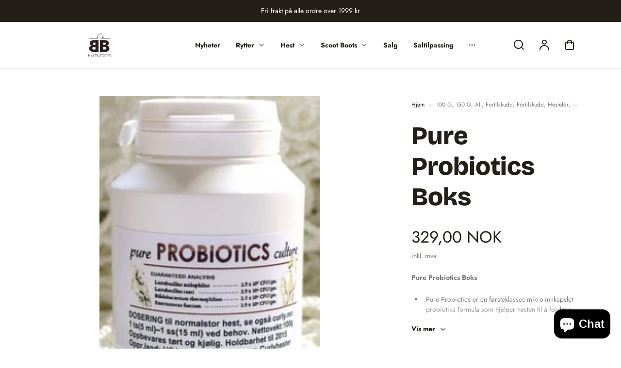

--- FILE ---
content_type: text/html; charset=utf-8
request_url: https://bbhesteutstyr.no/products/pure-probiotics-boks
body_size: 46336
content:
<!doctype html>

<html class="no-js" lang="nb" dir="ltr">
<head>
    <meta charset="utf-8">
    <meta http-equiv="X-UA-Compatible" content="IE=edge">
    <meta name="viewport" content="width=device-width,initial-scale=1,viewport-fit=cover">
    <meta name="theme-color" content="#FFFFFF">
    <link rel="canonical" href="https://bbhesteutstyr.no/products/pure-probiotics-boks"><link rel="icon" type="image/png" href="//bbhesteutstyr.no/cdn/shop/files/bbhestfav.webp?crop=center&height=32&v=1760000813&width=32"><link rel="preconnect" href="https://fonts.shopifycdn.com" crossorigin><title>
        Pure Probiotics Boks | BB Hesteutstyr</title>

    
        <meta name="description" content="Kjøp – Pure Probiotics Boks. ✓Biotin/Hov ✓Fordøyelse ✓Lett å dosere ✓Praktisk boks | Fri frakt på ordre over 1999,-">
    

    

<meta property="og:site_name" content="BB Hesteutstyr">
<meta property="og:url" content="https://bbhesteutstyr.no/products/pure-probiotics-boks">
<meta property="og:title" content="Pure Probiotics Boks | BB Hesteutstyr">
<meta property="og:type" content="product">
<meta property="og:description" content="Kjøp – Pure Probiotics Boks. ✓Biotin/Hov ✓Fordøyelse ✓Lett å dosere ✓Praktisk boks | Fri frakt på ordre over 1999,-"><meta property="og:image" content="http://bbhesteutstyr.no/cdn/shop/products/PP.jpg?v=1660397701">
  <meta property="og:image:secure_url" content="https://bbhesteutstyr.no/cdn/shop/products/PP.jpg?v=1660397701">
  <meta property="og:image:width" content="214">
  <meta property="og:image:height" content="287"><meta property="og:price:amount" content="329,00">
  <meta property="og:price:currency" content="NOK"><meta name="twitter:card" content="summary_large_image">
<meta name="twitter:title" content="Pure Probiotics Boks | BB Hesteutstyr">
<meta name="twitter:description" content="Kjøp – Pure Probiotics Boks. ✓Biotin/Hov ✓Fordøyelse ✓Lett å dosere ✓Praktisk boks | Fri frakt på ordre over 1999,-">


    <script src="//bbhesteutstyr.no/cdn/shop/t/22/assets/constants.js?v=127483301957037510231758197310" defer="defer"></script>
    <script src="//bbhesteutstyr.no/cdn/shop/t/22/assets/pubsub.js?v=62018018568598906421758197310" defer="defer"></script>
    <script src="//bbhesteutstyr.no/cdn/shop/t/22/assets/global.js?v=48467161490729154671758197310" defer="defer"></script>
    <script>window.performance && window.performance.mark && window.performance.mark('shopify.content_for_header.start');</script><meta name="google-site-verification" content="c8v_ak-4XiLmMfR5oM4B1psthiBpMV5f3YMxWYmI4KA">
<meta id="shopify-digital-wallet" name="shopify-digital-wallet" content="/19961659/digital_wallets/dialog">
<link rel="alternate" type="application/json+oembed" href="https://bbhesteutstyr.no/products/pure-probiotics-boks.oembed">
<script async="async" src="/checkouts/internal/preloads.js?locale=nb-NO"></script>
<script id="shopify-features" type="application/json">{"accessToken":"ef62c3796348218a3acd15fa7e689605","betas":["rich-media-storefront-analytics"],"domain":"bbhesteutstyr.no","predictiveSearch":true,"shopId":19961659,"locale":"nb"}</script>
<script>var Shopify = Shopify || {};
Shopify.shop = "bbhorses.myshopify.com";
Shopify.locale = "nb";
Shopify.currency = {"active":"NOK","rate":"1.0"};
Shopify.country = "NO";
Shopify.theme = {"name":"BB Hesteutstyr - LIVE","id":154398097629,"schema_name":"Polyform","schema_version":"4.1.0","theme_store_id":2493,"role":"main"};
Shopify.theme.handle = "null";
Shopify.theme.style = {"id":null,"handle":null};
Shopify.cdnHost = "bbhesteutstyr.no/cdn";
Shopify.routes = Shopify.routes || {};
Shopify.routes.root = "/";</script>
<script type="module">!function(o){(o.Shopify=o.Shopify||{}).modules=!0}(window);</script>
<script>!function(o){function n(){var o=[];function n(){o.push(Array.prototype.slice.apply(arguments))}return n.q=o,n}var t=o.Shopify=o.Shopify||{};t.loadFeatures=n(),t.autoloadFeatures=n()}(window);</script>
<script id="shop-js-analytics" type="application/json">{"pageType":"product"}</script>
<script defer="defer" async type="module" src="//bbhesteutstyr.no/cdn/shopifycloud/shop-js/modules/v2/client.init-shop-cart-sync_DSsQmCVh.nb.esm.js"></script>
<script defer="defer" async type="module" src="//bbhesteutstyr.no/cdn/shopifycloud/shop-js/modules/v2/chunk.common_CVFm4UDO.esm.js"></script>
<script type="module">
  await import("//bbhesteutstyr.no/cdn/shopifycloud/shop-js/modules/v2/client.init-shop-cart-sync_DSsQmCVh.nb.esm.js");
await import("//bbhesteutstyr.no/cdn/shopifycloud/shop-js/modules/v2/chunk.common_CVFm4UDO.esm.js");

  window.Shopify.SignInWithShop?.initShopCartSync?.({"fedCMEnabled":true,"windoidEnabled":true});

</script>
<script>(function() {
  var isLoaded = false;
  function asyncLoad() {
    if (isLoaded) return;
    isLoaded = true;
    var urls = ["https:\/\/cdn.shopify.com\/s\/files\/1\/1996\/1659\/t\/11\/assets\/booster_eu_cookie_19961659.js?v=1592594512\u0026shop=bbhorses.myshopify.com"];
    for (var i = 0; i < urls.length; i++) {
      var s = document.createElement('script');
      s.type = 'text/javascript';
      s.async = true;
      s.src = urls[i];
      var x = document.getElementsByTagName('script')[0];
      x.parentNode.insertBefore(s, x);
    }
  };
  if(window.attachEvent) {
    window.attachEvent('onload', asyncLoad);
  } else {
    window.addEventListener('load', asyncLoad, false);
  }
})();</script>
<script id="__st">var __st={"a":19961659,"offset":3600,"reqid":"d3aee698-42d4-4288-9a19-8f0b637afc62-1767229640","pageurl":"bbhesteutstyr.no\/products\/pure-probiotics-boks","u":"c857f1c58f44","p":"product","rtyp":"product","rid":7811350069469};</script>
<script>window.ShopifyPaypalV4VisibilityTracking = true;</script>
<script id="captcha-bootstrap">!function(){'use strict';const t='contact',e='account',n='new_comment',o=[[t,t],['blogs',n],['comments',n],[t,'customer']],c=[[e,'customer_login'],[e,'guest_login'],[e,'recover_customer_password'],[e,'create_customer']],r=t=>t.map((([t,e])=>`form[action*='/${t}']:not([data-nocaptcha='true']) input[name='form_type'][value='${e}']`)).join(','),a=t=>()=>t?[...document.querySelectorAll(t)].map((t=>t.form)):[];function s(){const t=[...o],e=r(t);return a(e)}const i='password',u='form_key',d=['recaptcha-v3-token','g-recaptcha-response','h-captcha-response',i],f=()=>{try{return window.sessionStorage}catch{return}},m='__shopify_v',_=t=>t.elements[u];function p(t,e,n=!1){try{const o=window.sessionStorage,c=JSON.parse(o.getItem(e)),{data:r}=function(t){const{data:e,action:n}=t;return t[m]||n?{data:e,action:n}:{data:t,action:n}}(c);for(const[e,n]of Object.entries(r))t.elements[e]&&(t.elements[e].value=n);n&&o.removeItem(e)}catch(o){console.error('form repopulation failed',{error:o})}}const l='form_type',E='cptcha';function T(t){t.dataset[E]=!0}const w=window,h=w.document,L='Shopify',v='ce_forms',y='captcha';let A=!1;((t,e)=>{const n=(g='f06e6c50-85a8-45c8-87d0-21a2b65856fe',I='https://cdn.shopify.com/shopifycloud/storefront-forms-hcaptcha/ce_storefront_forms_captcha_hcaptcha.v1.5.2.iife.js',D={infoText:'Beskyttet av hCaptcha',privacyText:'Personvern',termsText:'Vilkår'},(t,e,n)=>{const o=w[L][v],c=o.bindForm;if(c)return c(t,g,e,D).then(n);var r;o.q.push([[t,g,e,D],n]),r=I,A||(h.body.append(Object.assign(h.createElement('script'),{id:'captcha-provider',async:!0,src:r})),A=!0)});var g,I,D;w[L]=w[L]||{},w[L][v]=w[L][v]||{},w[L][v].q=[],w[L][y]=w[L][y]||{},w[L][y].protect=function(t,e){n(t,void 0,e),T(t)},Object.freeze(w[L][y]),function(t,e,n,w,h,L){const[v,y,A,g]=function(t,e,n){const i=e?o:[],u=t?c:[],d=[...i,...u],f=r(d),m=r(i),_=r(d.filter((([t,e])=>n.includes(e))));return[a(f),a(m),a(_),s()]}(w,h,L),I=t=>{const e=t.target;return e instanceof HTMLFormElement?e:e&&e.form},D=t=>v().includes(t);t.addEventListener('submit',(t=>{const e=I(t);if(!e)return;const n=D(e)&&!e.dataset.hcaptchaBound&&!e.dataset.recaptchaBound,o=_(e),c=g().includes(e)&&(!o||!o.value);(n||c)&&t.preventDefault(),c&&!n&&(function(t){try{if(!f())return;!function(t){const e=f();if(!e)return;const n=_(t);if(!n)return;const o=n.value;o&&e.removeItem(o)}(t);const e=Array.from(Array(32),(()=>Math.random().toString(36)[2])).join('');!function(t,e){_(t)||t.append(Object.assign(document.createElement('input'),{type:'hidden',name:u})),t.elements[u].value=e}(t,e),function(t,e){const n=f();if(!n)return;const o=[...t.querySelectorAll(`input[type='${i}']`)].map((({name:t})=>t)),c=[...d,...o],r={};for(const[a,s]of new FormData(t).entries())c.includes(a)||(r[a]=s);n.setItem(e,JSON.stringify({[m]:1,action:t.action,data:r}))}(t,e)}catch(e){console.error('failed to persist form',e)}}(e),e.submit())}));const S=(t,e)=>{t&&!t.dataset[E]&&(n(t,e.some((e=>e===t))),T(t))};for(const o of['focusin','change'])t.addEventListener(o,(t=>{const e=I(t);D(e)&&S(e,y())}));const B=e.get('form_key'),M=e.get(l),P=B&&M;t.addEventListener('DOMContentLoaded',(()=>{const t=y();if(P)for(const e of t)e.elements[l].value===M&&p(e,B);[...new Set([...A(),...v().filter((t=>'true'===t.dataset.shopifyCaptcha))])].forEach((e=>S(e,t)))}))}(h,new URLSearchParams(w.location.search),n,t,e,['guest_login'])})(!0,!0)}();</script>
<script integrity="sha256-4kQ18oKyAcykRKYeNunJcIwy7WH5gtpwJnB7kiuLZ1E=" data-source-attribution="shopify.loadfeatures" defer="defer" src="//bbhesteutstyr.no/cdn/shopifycloud/storefront/assets/storefront/load_feature-a0a9edcb.js" crossorigin="anonymous"></script>
<script data-source-attribution="shopify.dynamic_checkout.dynamic.init">var Shopify=Shopify||{};Shopify.PaymentButton=Shopify.PaymentButton||{isStorefrontPortableWallets:!0,init:function(){window.Shopify.PaymentButton.init=function(){};var t=document.createElement("script");t.src="https://bbhesteutstyr.no/cdn/shopifycloud/portable-wallets/latest/portable-wallets.nb.js",t.type="module",document.head.appendChild(t)}};
</script>
<script data-source-attribution="shopify.dynamic_checkout.buyer_consent">
  function portableWalletsHideBuyerConsent(e){var t=document.getElementById("shopify-buyer-consent"),n=document.getElementById("shopify-subscription-policy-button");t&&n&&(t.classList.add("hidden"),t.setAttribute("aria-hidden","true"),n.removeEventListener("click",e))}function portableWalletsShowBuyerConsent(e){var t=document.getElementById("shopify-buyer-consent"),n=document.getElementById("shopify-subscription-policy-button");t&&n&&(t.classList.remove("hidden"),t.removeAttribute("aria-hidden"),n.addEventListener("click",e))}window.Shopify?.PaymentButton&&(window.Shopify.PaymentButton.hideBuyerConsent=portableWalletsHideBuyerConsent,window.Shopify.PaymentButton.showBuyerConsent=portableWalletsShowBuyerConsent);
</script>
<script>
  function portableWalletsCleanup(e){e&&e.src&&console.error("Failed to load portable wallets script "+e.src);var t=document.querySelectorAll("shopify-accelerated-checkout .shopify-payment-button__skeleton, shopify-accelerated-checkout-cart .wallet-cart-button__skeleton"),e=document.getElementById("shopify-buyer-consent");for(let e=0;e<t.length;e++)t[e].remove();e&&e.remove()}function portableWalletsNotLoadedAsModule(e){e instanceof ErrorEvent&&"string"==typeof e.message&&e.message.includes("import.meta")&&"string"==typeof e.filename&&e.filename.includes("portable-wallets")&&(window.removeEventListener("error",portableWalletsNotLoadedAsModule),window.Shopify.PaymentButton.failedToLoad=e,"loading"===document.readyState?document.addEventListener("DOMContentLoaded",window.Shopify.PaymentButton.init):window.Shopify.PaymentButton.init())}window.addEventListener("error",portableWalletsNotLoadedAsModule);
</script>

<script type="module" src="https://bbhesteutstyr.no/cdn/shopifycloud/portable-wallets/latest/portable-wallets.nb.js" onError="portableWalletsCleanup(this)" crossorigin="anonymous"></script>
<script nomodule>
  document.addEventListener("DOMContentLoaded", portableWalletsCleanup);
</script>

<link id="shopify-accelerated-checkout-styles" rel="stylesheet" media="screen" href="https://bbhesteutstyr.no/cdn/shopifycloud/portable-wallets/latest/accelerated-checkout-backwards-compat.css" crossorigin="anonymous">
<style id="shopify-accelerated-checkout-cart">
        #shopify-buyer-consent {
  margin-top: 1em;
  display: inline-block;
  width: 100%;
}

#shopify-buyer-consent.hidden {
  display: none;
}

#shopify-subscription-policy-button {
  background: none;
  border: none;
  padding: 0;
  text-decoration: underline;
  font-size: inherit;
  cursor: pointer;
}

#shopify-subscription-policy-button::before {
  box-shadow: none;
}

      </style>
<script id="sections-script" data-sections="footer" defer="defer" src="//bbhesteutstyr.no/cdn/shop/t/22/compiled_assets/scripts.js?1800"></script>
<script>window.performance && window.performance.mark && window.performance.mark('shopify.content_for_header.end');</script>

    <style data-shopify>
        @font-face {
  font-family: Jost;
  font-weight: 400;
  font-style: normal;
  font-display: swap;
  src: url("//bbhesteutstyr.no/cdn/fonts/jost/jost_n4.d47a1b6347ce4a4c9f437608011273009d91f2b7.woff2") format("woff2"),
       url("//bbhesteutstyr.no/cdn/fonts/jost/jost_n4.791c46290e672b3f85c3d1c651ef2efa3819eadd.woff") format("woff");
}

        @font-face {
  font-family: Jost;
  font-weight: 700;
  font-style: normal;
  font-display: swap;
  src: url("//bbhesteutstyr.no/cdn/fonts/jost/jost_n7.921dc18c13fa0b0c94c5e2517ffe06139c3615a3.woff2") format("woff2"),
       url("//bbhesteutstyr.no/cdn/fonts/jost/jost_n7.cbfc16c98c1e195f46c536e775e4e959c5f2f22b.woff") format("woff");
}

        @font-face {
  font-family: Jost;
  font-weight: 400;
  font-style: italic;
  font-display: swap;
  src: url("//bbhesteutstyr.no/cdn/fonts/jost/jost_i4.b690098389649750ada222b9763d55796c5283a5.woff2") format("woff2"),
       url("//bbhesteutstyr.no/cdn/fonts/jost/jost_i4.fd766415a47e50b9e391ae7ec04e2ae25e7e28b0.woff") format("woff");
}

        @font-face {
  font-family: Jost;
  font-weight: 700;
  font-style: italic;
  font-display: swap;
  src: url("//bbhesteutstyr.no/cdn/fonts/jost/jost_i7.d8201b854e41e19d7ed9b1a31fe4fe71deea6d3f.woff2") format("woff2"),
       url("//bbhesteutstyr.no/cdn/fonts/jost/jost_i7.eae515c34e26b6c853efddc3fc0c552e0de63757.woff") format("woff");
}

        @font-face {
  font-family: "Bricolage Grotesque";
  font-weight: 800;
  font-style: normal;
  font-display: swap;
  src: url("//bbhesteutstyr.no/cdn/fonts/bricolage_grotesque/bricolagegrotesque_n8.6b4643248f6cafd49733d179ce363f756812293c.woff2") format("woff2"),
       url("//bbhesteutstyr.no/cdn/fonts/bricolage_grotesque/bricolagegrotesque_n8.6870e61ca4ac6456cdb292e6bd2fa689ac537968.woff") format("woff");
}


        :root {
        --color-brand-active: #ffc860;
        --color-brand-hover: #e09509;
        --color-brand: #f4b133;
        --color-brand-text: #231f18;
        --color-brand-surface: #ffece2;
        --color-brand-surface-active: #ffdfce;
        --color-brand-alpha-250: rgba(244, 177, 51, 0.25);

        --color-dark: #231f18;
        --color-dark-surface: #322d25;
        --color-dark-subdued: #57524a;
        --color-dark-material: #7f7a73;
        --color-dark-60: rgba(35, 31, 24, 0.6);
        --color-dark-30: rgba(35, 31, 24, 0.3);
        --color-dark-10: rgba(35, 31, 24, 0.1);

        --color-light: #FFFFFF;
        --color-light-surface: #f7f4ed;
        --color-light-subdued: #b8b1a5;
        --color-light-material: #d4cec5;
        --color-light-75: rgba(255, 255, 255, 0.75);
        --color-light-50: rgba(255, 255, 255, 0.5);
        --color-light-20: rgba(255, 255, 255, 0.2);
        --color-light-10: rgba(255, 255, 255, 0.1);

        --color-accent-1: #00a177;
        --color-accent-2: #885fdb;
        --color-accent-3: #ef6b39;
        --color-accent-4: #e5476a;

        --color-positive: #00a177;
        --color-positive-25: rgba(0, 161, 119, 0.25);
        --color-notice: #885fdb;
        --color-notice-25: rgba(136, 95, 219, 0.25);
        --color-warning: #ef6b39;
        --color-warning-25: rgba(239, 107, 57, 0.25);
        --color-negative: #e5476a;
        --color-negative-25: rgba(229, 71, 106, 0.25);

        --font-body-family: Jost, sans-serif;
        --font-body-style: normal;
        --font-body-weight: 400;
        --font-body-weight-bold: 700;

        --font-heading-family: "Bricolage Grotesque", sans-serif;
        --font-heading-style: normal;
        --font-heading-weight: 800;

        --font-body-scale: 1.0;
        --font-heading-scale: 1.2;
        --font-button-scale: 1.0;
        --font-menu-scale: 1.0;

        --font-body-line: 1.0;
        --font-heading-line: 1.0;

        --font-body-space: 0.0em;
        --font-heading-space: 0.0em;
        --font-button-space: 0.0em;
        --font-menu-space: 0.0em;

        --color-base-text: , , ;
        --color-shadow: , , ;
        --color-base-background-1: , , ;
        --color-base-background-2: , , ;
        --color-base-solid-button-labels: , , ;
        --color-base-outline-button-labels: , , ;
        --color-base-accent-1: , , ;
        --color-base-accent-2: , , ;
        --payment-terms-background-color: ;

        --buttons-radius: 0px;
        --buttons-radius-outset: 0px;
        --buttons-border-width: 0px;
        --buttons-border-opacity: 0.0;
        --buttons-shadow-opacity: 0.0;
        --buttons-shadow-horizontal-offset: px;
        --buttons-shadow-vertical-offset: px;
        --buttons-shadow-blur-radius: px;
        --buttons-border-offset: 0px;

        --inputs-radius: 40px;
        --inputs-border-width: 1px;

        --tiles-radius: 16px;
        }
    </style>

    <link href="//bbhesteutstyr.no/cdn/shop/t/22/assets/main_style.css?v=20582065487451064361758197310" rel="stylesheet" type="text/css" media="all" />
        <link rel="preload" as="font" href="//bbhesteutstyr.no/cdn/fonts/jost/jost_n4.d47a1b6347ce4a4c9f437608011273009d91f2b7.woff2" type="font/woff2" crossorigin>
        
        <link rel="preload" as="font" href="//bbhesteutstyr.no/cdn/fonts/bricolage_grotesque/bricolagegrotesque_n8.6b4643248f6cafd49733d179ce363f756812293c.woff2" type="font/woff2" crossorigin>
        
        <script src="//bbhesteutstyr.no/cdn/shop/t/22/assets/cart.js?v=93686835701825889431758197309" defer="defer"></script>
    
    <script>
        if (Shopify.designMode) {
            document.documentElement.classList.add('shopify-design-mode');
        }
        const variantStock = {}
        
            window.enableRtl = false
        
    </script>
    
<!-- BEGIN app block: shopify://apps/judge-me-reviews/blocks/judgeme_core/61ccd3b1-a9f2-4160-9fe9-4fec8413e5d8 --><!-- Start of Judge.me Core -->






<link rel="dns-prefetch" href="https://cdnwidget.judge.me">
<link rel="dns-prefetch" href="https://cdn.judge.me">
<link rel="dns-prefetch" href="https://cdn1.judge.me">
<link rel="dns-prefetch" href="https://api.judge.me">

<script data-cfasync='false' class='jdgm-settings-script'>window.jdgmSettings={"pagination":5,"disable_web_reviews":false,"badge_no_review_text":"Ingen anmeldelser","badge_n_reviews_text":"{{ n }} anmeldelse/anmeldelser","badge_star_color":"#edb33e","hide_badge_preview_if_no_reviews":true,"badge_hide_text":false,"enforce_center_preview_badge":false,"widget_title":"Kundeanmeldelser","widget_open_form_text":"Skriv en anmeldelse","widget_close_form_text":"Avbryt anmeldelse","widget_refresh_page_text":"Oppdater siden","widget_summary_text":"Basert på {{ number_of_reviews }} anmeldelse/anmeldelser","widget_no_review_text":"Vær den første til å skrive en anmeldelse","widget_name_field_text":"Visningsnavn","widget_verified_name_field_text":"Verifisert Navn (offentlig)","widget_name_placeholder_text":"Visningsnavn","widget_required_field_error_text":"Dette feltet er påkrevd.","widget_email_field_text":"E-postadresse","widget_verified_email_field_text":"Verifisert E-post (privat, kan ikke redigeres)","widget_email_placeholder_text":"Din e-postadresse","widget_email_field_error_text":"Vennligst skriv inn en gyldig e-postadresse.","widget_rating_field_text":"Vurdering","widget_review_title_field_text":"Anmeldelsestitel","widget_review_title_placeholder_text":"Gi anmeldelsen din en tittel","widget_review_body_field_text":"Anmeldelsesinnhold","widget_review_body_placeholder_text":"Begynn å skrive her...","widget_pictures_field_text":"Bilde/Video (valgfritt)","widget_submit_review_text":"Send inn anmeldelse","widget_submit_verified_review_text":"Send inn Verifisert Anmeldelse","widget_submit_success_msg_with_auto_publish":"Takk! Vennligst oppdater siden om noen øyeblikk for å se anmeldelsen din. Du kan fjerne eller redigere anmeldelsen din ved å logge inn på \u003ca href='https://judge.me/login' target='_blank' rel='nofollow noopener'\u003eJudge.me\u003c/a\u003e","widget_submit_success_msg_no_auto_publish":"Takk! Anmeldelsen din vil bli publisert så snart den er godkjent av butikkadministratoren. Du kan fjerne eller redigere anmeldelsen din ved å logge inn på \u003ca href='https://judge.me/login' target='_blank' rel='nofollow noopener'\u003eJudge.me\u003c/a\u003e","widget_show_default_reviews_out_of_total_text":"Viser {{ n_reviews_shown }} av {{ n_reviews }} anmeldelser.","widget_show_all_link_text":"Vis alle","widget_show_less_link_text":"Vis mindre","widget_author_said_text":"{{ reviewer_name }} sa:","widget_days_text":"{{ n }} dager siden","widget_weeks_text":"{{ n }} uke/uker siden","widget_months_text":"{{ n }} måned/måneder siden","widget_years_text":"{{ n }} år siden","widget_yesterday_text":"I går","widget_today_text":"I dag","widget_replied_text":"\u003e\u003e {{ shop_name }} svarte:","widget_read_more_text":"Les mer","widget_reviewer_name_as_initial":"","widget_rating_filter_color":"#fbcd0a","widget_rating_filter_see_all_text":"Se alle anmeldelser","widget_sorting_most_recent_text":"Nyeste","widget_sorting_highest_rating_text":"Høyeste vurdering","widget_sorting_lowest_rating_text":"Laveste vurdering","widget_sorting_with_pictures_text":"Kun bilder","widget_sorting_most_helpful_text":"Mest nyttig","widget_open_question_form_text":"Still et spørsmål","widget_reviews_subtab_text":"Anmeldelser","widget_questions_subtab_text":"Spørsmål","widget_question_label_text":"Spørsmål","widget_answer_label_text":"Svar","widget_question_placeholder_text":"Skriv spørsmålet ditt her","widget_submit_question_text":"Send inn spørsmål","widget_question_submit_success_text":"Takk for spørsmålet ditt! Vi vil varsle deg når det blir besvart.","widget_star_color":"#edb33e","verified_badge_text":"Verifisert","verified_badge_bg_color":"","verified_badge_text_color":"","verified_badge_placement":"left-of-reviewer-name","widget_review_max_height":"","widget_hide_border":false,"widget_social_share":false,"widget_thumb":false,"widget_review_location_show":false,"widget_location_format":"","all_reviews_include_out_of_store_products":true,"all_reviews_out_of_store_text":"(utenfor butikken)","all_reviews_pagination":100,"all_reviews_product_name_prefix_text":"om","enable_review_pictures":true,"enable_question_anwser":false,"widget_theme":"default","review_date_format":"dd/mm/yyyy","default_sort_method":"most-recent","widget_product_reviews_subtab_text":"Produktanmeldelser","widget_shop_reviews_subtab_text":"Butikkanmeldelser","widget_write_a_store_review_text":"Skriv en butikkanmeldelse","widget_other_languages_heading":"Anmeldelser på andre språk","widget_translate_review_text":"Oversett anmeldelse til {{ language }}","widget_translating_review_text":"Oversetter...","widget_show_original_translation_text":"Vis original ({{ language }})","widget_translate_review_failed_text":"Anmeldelsen kunne ikke oversettes.","widget_translate_review_retry_text":"Prøv igjen","widget_translate_review_try_again_later_text":"Prøv igjen senere","show_product_url_for_grouped_product":false,"widget_sorting_pictures_first_text":"Bilder først","show_pictures_on_all_rev_page_mobile":false,"show_pictures_on_all_rev_page_desktop":false,"floating_tab_hide_mobile_install_preference":false,"floating_tab_button_name":"★ Anmeldelser","floating_tab_title":"La kundene snakke for oss","floating_tab_button_color":"","floating_tab_button_background_color":"","floating_tab_url":"","floating_tab_url_enabled":false,"floating_tab_tab_style":"text","all_reviews_text_badge_text":"Kunder gir oss {{ shop.metafields.judgeme.all_reviews_rating | round: 1 }}/5 basert på {{ shop.metafields.judgeme.all_reviews_count }} anmeldelser.","all_reviews_text_badge_text_branded_style":"{{ shop.metafields.judgeme.all_reviews_rating | round: 1 }} av 5 stjerner basert på {{ shop.metafields.judgeme.all_reviews_count }} anmeldelser","is_all_reviews_text_badge_a_link":false,"show_stars_for_all_reviews_text_badge":false,"all_reviews_text_badge_url":"","all_reviews_text_style":"text","all_reviews_text_color_style":"judgeme_brand_color","all_reviews_text_color":"#108474","all_reviews_text_show_jm_brand":true,"featured_carousel_show_header":true,"featured_carousel_title":"La kundene snakke for oss","featured_carousel_count_text":"fra {{ n }} anmeldelser","featured_carousel_add_link_to_all_reviews_page":false,"featured_carousel_url":"","featured_carousel_show_images":true,"featured_carousel_autoslide_interval":5,"featured_carousel_arrows_on_the_sides":false,"featured_carousel_height":250,"featured_carousel_width":80,"featured_carousel_image_size":0,"featured_carousel_image_height":250,"featured_carousel_arrow_color":"#eeeeee","verified_count_badge_style":"vintage","verified_count_badge_orientation":"horizontal","verified_count_badge_color_style":"judgeme_brand_color","verified_count_badge_color":"#108474","is_verified_count_badge_a_link":false,"verified_count_badge_url":"","verified_count_badge_show_jm_brand":true,"widget_rating_preset_default":5,"widget_first_sub_tab":"product-reviews","widget_show_histogram":true,"widget_histogram_use_custom_color":false,"widget_pagination_use_custom_color":false,"widget_star_use_custom_color":true,"widget_verified_badge_use_custom_color":false,"widget_write_review_use_custom_color":false,"picture_reminder_submit_button":"Upload Pictures","enable_review_videos":false,"mute_video_by_default":false,"widget_sorting_videos_first_text":"Videoer først","widget_review_pending_text":"Venter","featured_carousel_items_for_large_screen":3,"social_share_options_order":"Facebook,Twitter","remove_microdata_snippet":true,"disable_json_ld":false,"enable_json_ld_products":false,"preview_badge_show_question_text":false,"preview_badge_no_question_text":"Ingen spørsmål","preview_badge_n_question_text":"{{ number_of_questions }} spørsmål","qa_badge_show_icon":false,"qa_badge_position":"same-row","remove_judgeme_branding":false,"widget_add_search_bar":false,"widget_search_bar_placeholder":"Søk","widget_sorting_verified_only_text":"Kun verifiserte","featured_carousel_theme":"default","featured_carousel_show_rating":true,"featured_carousel_show_title":true,"featured_carousel_show_body":true,"featured_carousel_show_date":false,"featured_carousel_show_reviewer":true,"featured_carousel_show_product":false,"featured_carousel_header_background_color":"#108474","featured_carousel_header_text_color":"#ffffff","featured_carousel_name_product_separator":"reviewed","featured_carousel_full_star_background":"#108474","featured_carousel_empty_star_background":"#dadada","featured_carousel_vertical_theme_background":"#f9fafb","featured_carousel_verified_badge_enable":true,"featured_carousel_verified_badge_color":"#108474","featured_carousel_border_style":"round","featured_carousel_review_line_length_limit":3,"featured_carousel_more_reviews_button_text":"Les flere anmeldelser","featured_carousel_view_product_button_text":"Se produkt","all_reviews_page_load_reviews_on":"scroll","all_reviews_page_load_more_text":"Last flere anmeldelser","disable_fb_tab_reviews":false,"enable_ajax_cdn_cache":false,"widget_advanced_speed_features":5,"widget_public_name_text":"vises offentlig som","default_reviewer_name":"John Smith","default_reviewer_name_has_non_latin":true,"widget_reviewer_anonymous":"Anonym","medals_widget_title":"Judge.me Anmeldelsesmedaljer","medals_widget_background_color":"#f9fafb","medals_widget_position":"footer_all_pages","medals_widget_border_color":"#f9fafb","medals_widget_verified_text_position":"left","medals_widget_use_monochromatic_version":false,"medals_widget_elements_color":"#108474","show_reviewer_avatar":true,"widget_invalid_yt_video_url_error_text":"Ikke en YouTube video-URL","widget_max_length_field_error_text":"Vennligst skriv inn ikke mer enn {0} tegn.","widget_show_country_flag":false,"widget_show_collected_via_shop_app":true,"widget_verified_by_shop_badge_style":"light","widget_verified_by_shop_text":"Verifisert av butikken","widget_show_photo_gallery":false,"widget_load_with_code_splitting":true,"widget_ugc_install_preference":false,"widget_ugc_title":"Laget av oss, delt av deg","widget_ugc_subtitle":"Tagg oss for å se bildet ditt fremhevet på siden vår","widget_ugc_arrows_color":"#ffffff","widget_ugc_primary_button_text":"Kjøp nå","widget_ugc_primary_button_background_color":"#108474","widget_ugc_primary_button_text_color":"#ffffff","widget_ugc_primary_button_border_width":"0","widget_ugc_primary_button_border_style":"none","widget_ugc_primary_button_border_color":"#108474","widget_ugc_primary_button_border_radius":"25","widget_ugc_secondary_button_text":"Last mer","widget_ugc_secondary_button_background_color":"#ffffff","widget_ugc_secondary_button_text_color":"#108474","widget_ugc_secondary_button_border_width":"2","widget_ugc_secondary_button_border_style":"solid","widget_ugc_secondary_button_border_color":"#108474","widget_ugc_secondary_button_border_radius":"25","widget_ugc_reviews_button_text":"Se anmeldelser","widget_ugc_reviews_button_background_color":"#ffffff","widget_ugc_reviews_button_text_color":"#108474","widget_ugc_reviews_button_border_width":"2","widget_ugc_reviews_button_border_style":"solid","widget_ugc_reviews_button_border_color":"#108474","widget_ugc_reviews_button_border_radius":"25","widget_ugc_reviews_button_link_to":"judgeme-reviews-page","widget_ugc_show_post_date":true,"widget_ugc_max_width":"800","widget_rating_metafield_value_type":true,"widget_primary_color":"#f5a10d","widget_enable_secondary_color":true,"widget_secondary_color":"#edf5f5","widget_summary_average_rating_text":"{{ average_rating }} av 5","widget_media_grid_title":"Kundebilder og -videoer","widget_media_grid_see_more_text":"Se mer","widget_round_style":false,"widget_show_product_medals":true,"widget_verified_by_judgeme_text":"Verifisert av Judge.me","widget_show_store_medals":true,"widget_verified_by_judgeme_text_in_store_medals":"Verifisert av Judge.me","widget_media_field_exceed_quantity_message":"Beklager, vi kan kun akseptere {{ max_media }} for én anmeldelse.","widget_media_field_exceed_limit_message":"{{ file_name }} er for stor, vennligst velg en {{ media_type }} mindre enn {{ size_limit }}MB.","widget_review_submitted_text":"Anmeldelse sendt!","widget_question_submitted_text":"Spørsmål sendt!","widget_close_form_text_question":"Avbryt","widget_write_your_answer_here_text":"Skriv svaret ditt her","widget_enabled_branded_link":true,"widget_show_collected_by_judgeme":true,"widget_reviewer_name_color":"","widget_write_review_text_color":"","widget_write_review_bg_color":"","widget_collected_by_judgeme_text":"samlet av Judge.me","widget_pagination_type":"standard","widget_load_more_text":"Last mer","widget_load_more_color":"#108474","widget_full_review_text":"Full anmeldelse","widget_read_more_reviews_text":"Les flere anmeldelser","widget_read_questions_text":"Les spørsmål","widget_questions_and_answers_text":"Spørsmål og svar","widget_verified_by_text":"Verifisert av","widget_verified_text":"Verifisert","widget_number_of_reviews_text":"{{ number_of_reviews }} anmeldelser","widget_back_button_text":"Tilbake","widget_next_button_text":"Neste","widget_custom_forms_filter_button":"Filtre","custom_forms_style":"horizontal","widget_show_review_information":false,"how_reviews_are_collected":"Hvordan samles anmeldelser inn?","widget_show_review_keywords":false,"widget_gdpr_statement":"Hvordan vi bruker dataene dine: Vi vil kun kontakte deg angående anmeldelsen du har sendt inn, og kun hvis nødvendig. Ved å sende inn anmeldelsen din, godtar du Judge.me sine \u003ca href='https://judge.me/terms' target='_blank' rel='nofollow noopener'\u003evilkår\u003c/a\u003e, \u003ca href='https://judge.me/privacy' target='_blank' rel='nofollow noopener'\u003epersonvern\u003c/a\u003e og \u003ca href='https://judge.me/content-policy' target='_blank' rel='nofollow noopener'\u003einnholdspolitikk\u003c/a\u003e.","widget_multilingual_sorting_enabled":false,"widget_translate_review_content_enabled":false,"widget_translate_review_content_method":"manual","popup_widget_review_selection":"automatically_with_pictures","popup_widget_round_border_style":true,"popup_widget_show_title":true,"popup_widget_show_body":true,"popup_widget_show_reviewer":false,"popup_widget_show_product":true,"popup_widget_show_pictures":true,"popup_widget_use_review_picture":true,"popup_widget_show_on_home_page":true,"popup_widget_show_on_product_page":true,"popup_widget_show_on_collection_page":true,"popup_widget_show_on_cart_page":true,"popup_widget_position":"bottom_left","popup_widget_first_review_delay":5,"popup_widget_duration":5,"popup_widget_interval":5,"popup_widget_review_count":5,"popup_widget_hide_on_mobile":true,"review_snippet_widget_round_border_style":true,"review_snippet_widget_card_color":"#FFFFFF","review_snippet_widget_slider_arrows_background_color":"#FFFFFF","review_snippet_widget_slider_arrows_color":"#000000","review_snippet_widget_star_color":"#108474","show_product_variant":false,"all_reviews_product_variant_label_text":"Variant: ","widget_show_verified_branding":true,"widget_show_review_title_input":true,"redirect_reviewers_invited_via_email":"review_widget","request_store_review_after_product_review":false,"request_review_other_products_in_order":false,"review_form_color_scheme":"default","review_form_corner_style":"square","review_form_star_color":{},"review_form_text_color":"#333333","review_form_background_color":"#ffffff","review_form_field_background_color":"#fafafa","review_form_button_color":{},"review_form_button_text_color":"#ffffff","review_form_modal_overlay_color":"#000000","review_content_screen_title_text":"Hvordan vil du vurdere dette produktet?","review_content_introduction_text":"Vi ville sette pris på om du kunne dele litt om din opplevelse.","show_review_guidance_text":true,"one_star_review_guidance_text":"Dårlig","five_star_review_guidance_text":"Bra","customer_information_screen_title_text":"Om deg","customer_information_introduction_text":"Fortell oss mer om deg.","custom_questions_screen_title_text":"Din opplevelse mer detaljert","custom_questions_introduction_text":"Her er noen spørsmål som hjelper oss å forstå mer om din opplevelse.","review_submitted_screen_title_text":"Takk for din anmeldelse!","review_submitted_screen_thank_you_text":"Vi behandler den og den vil snart vises i butikken.","review_submitted_screen_email_verification_text":"Vennligst bekreft e-posten din ved å klikke på lenken vi nettopp sendte deg. Dette hjelper oss med å holde anmeldelsene autentiske.","review_submitted_request_store_review_text":"Vil du gjerne dele din handleopplevelse med oss?","review_submitted_review_other_products_text":"Vil du gjerne anmelde disse produktene?","store_review_screen_title_text":"Vil du dele din opplevelse av å handle med oss?","store_review_introduction_text":"Vi setter pris på din tilbakemelding og bruker den til å forbedre. Vennligst del alle tanker eller forslag du har.","reviewer_media_screen_title_picture_text":"Del et bilde","reviewer_media_introduction_picture_text":"Last opp et bilde for å støtte anmeldelsen din.","reviewer_media_screen_title_video_text":"Del en video","reviewer_media_introduction_video_text":"Last opp en video for å støtte anmeldelsen din.","reviewer_media_screen_title_picture_or_video_text":"Del et bilde eller en video","reviewer_media_introduction_picture_or_video_text":"Last opp et bilde eller en video for å støtte anmeldelsen din.","reviewer_media_youtube_url_text":"Lim inn Youtube-URL-en din her","advanced_settings_next_step_button_text":"Neste","advanced_settings_close_review_button_text":"Lukk","modal_write_review_flow":false,"write_review_flow_required_text":"Obligatorisk","write_review_flow_privacy_message_text":"Vi respekterer din personvern.","write_review_flow_anonymous_text":"Anonym anmeldelse","write_review_flow_visibility_text":"Dette vil ikke være synlig for andre kunder.","write_review_flow_multiple_selection_help_text":"Velg så mange du vil","write_review_flow_single_selection_help_text":"Velg ett alternativ","write_review_flow_required_field_error_text":"Dette feltet er påkrevd","write_review_flow_invalid_email_error_text":"Vennligst skriv inn en gyldig e-postadresse","write_review_flow_max_length_error_text":"Maks. {{ max_length }} tegn.","write_review_flow_media_upload_text":"\u003cb\u003eKlikk for å laste opp\u003c/b\u003e eller dra og slipp","write_review_flow_gdpr_statement":"Vi vil kun kontakte deg om anmeldelsen din hvis nødvendig. Ved å sende inn anmeldelsen din godtar du våre \u003ca href='https://judge.me/terms' target='_blank' rel='nofollow noopener'\u003evilkår og betingelser\u003c/a\u003e og \u003ca href='https://judge.me/privacy' target='_blank' rel='nofollow noopener'\u003epersonvernregler\u003c/a\u003e.","rating_only_reviews_enabled":false,"show_negative_reviews_help_screen":false,"new_review_flow_help_screen_rating_threshold":3,"negative_review_resolution_screen_title_text":"Fortell oss mer","negative_review_resolution_text":"Din opplevelse er viktig for oss. Hvis det var problemer med kjøpet ditt, er vi her for å hjelpe. Ikke nøl med å ta kontakt med oss, vi vil gjerne få muligheten til å rette opp ting.","negative_review_resolution_button_text":"Kontakt oss","negative_review_resolution_proceed_with_review_text":"Etterlat en anmeldelse","negative_review_resolution_subject":"Problem med kjøp fra {{ shop_name }}.{{ order_name }}","preview_badge_collection_page_install_status":false,"widget_review_custom_css":"","preview_badge_custom_css":"","preview_badge_stars_count":"5-stars","featured_carousel_custom_css":"","floating_tab_custom_css":"","all_reviews_widget_custom_css":"","medals_widget_custom_css":"","verified_badge_custom_css":"","all_reviews_text_custom_css":"","transparency_badges_collected_via_store_invite":false,"transparency_badges_from_another_provider":false,"transparency_badges_collected_from_store_visitor":false,"transparency_badges_collected_by_verified_review_provider":false,"transparency_badges_earned_reward":false,"transparency_badges_collected_via_store_invite_text":"Anmeldelse samlet via butikkens invitasjon","transparency_badges_from_another_provider_text":"Anmeldelse samlet fra en annen tjeneste","transparency_badges_collected_from_store_visitor_text":"Anmeldelse samlet fra en butikkbesøkende","transparency_badges_written_in_google_text":"Anmeldelse skrevet i Google","transparency_badges_written_in_etsy_text":"Anmeldelse skrevet i Etsy","transparency_badges_written_in_shop_app_text":"Anmeldelse skrevet i Shop App","transparency_badges_earned_reward_text":"Anmeldelse har vunnet en belønning for en fremtidig bestilling","checkout_comment_extension_title_on_product_page":"Customer Comments","checkout_comment_extension_num_latest_comment_show":5,"checkout_comment_extension_format":"name_and_timestamp","checkout_comment_customer_name":"last_initial","checkout_comment_comment_notification":true,"preview_badge_collection_page_install_preference":true,"preview_badge_home_page_install_preference":false,"preview_badge_product_page_install_preference":true,"review_widget_install_preference":"","review_carousel_install_preference":false,"floating_reviews_tab_install_preference":"none","verified_reviews_count_badge_install_preference":false,"all_reviews_text_install_preference":false,"review_widget_best_location":true,"judgeme_medals_install_preference":false,"review_widget_revamp_enabled":false,"review_widget_header_theme":"default","review_widget_widget_title_enabled":true,"review_widget_header_text_size":"medium","review_widget_header_text_weight":"regular","review_widget_average_rating_style":"compact","review_widget_bar_chart_enabled":true,"review_widget_bar_chart_type":"numbers","review_widget_bar_chart_style":"standard","review_widget_reviews_section_theme":"default","review_widget_image_style":"thumbnails","review_widget_review_image_ratio":"square","review_widget_stars_size":"large","review_widget_verified_badge":"bold_badge","review_widget_review_title_text_size":"medium","review_widget_review_text_size":"medium","review_widget_review_text_length":"medium","review_widget_number_of_cards_desktop":3,"review_widget_custom_questions_answers_display":"always","review_widget_button_text_color":"#FFFFFF","review_widget_text_color":"#000000","review_widget_lighter_text_color":"#7B7B7B","review_widget_corner_styling":"soft","review_widget_review_word_singular":"Anmeldelse","review_widget_review_word_plural":"Anmeldelser","review_widget_voting_label":"Nyttig?","review_widget_shop_reply_label":"Svar fra {{ shop_name }}:","platform":"shopify","branding_url":"https://app.judge.me/reviews/stores/bbhesteutstyr.no","branding_text":"Drevet av Judge.me","locale":"en","reply_name":"BB Hesteutstyr","widget_version":"3.0","footer":true,"autopublish":true,"review_dates":true,"enable_custom_form":false,"shop_use_review_site":true,"shop_locale":"nb","enable_multi_locales_translations":true,"show_review_title_input":true,"review_verification_email_status":"always","admin_email":"bbhorses@live.no","can_be_branded":true,"reply_name_text":"BB Hesteutstyr"};</script> <style class='jdgm-settings-style'>.jdgm-xx{left:0}:root{--jdgm-primary-color: #f5a10d;--jdgm-secondary-color: #edf5f5;--jdgm-star-color: #edb33e;--jdgm-write-review-text-color: white;--jdgm-write-review-bg-color: #f5a10d;--jdgm-paginate-color: #f5a10d;--jdgm-border-radius: 0;--jdgm-reviewer-name-color: #f5a10d}.jdgm-histogram__bar-content{background-color:#f5a10d}.jdgm-rev[data-verified-buyer=true] .jdgm-rev__icon.jdgm-rev__icon:after,.jdgm-rev__buyer-badge.jdgm-rev__buyer-badge{color:white;background-color:#f5a10d}.jdgm-review-widget--small .jdgm-gallery.jdgm-gallery .jdgm-gallery__thumbnail-link:nth-child(8) .jdgm-gallery__thumbnail-wrapper.jdgm-gallery__thumbnail-wrapper:before{content:"Se mer"}@media only screen and (min-width: 768px){.jdgm-gallery.jdgm-gallery .jdgm-gallery__thumbnail-link:nth-child(8) .jdgm-gallery__thumbnail-wrapper.jdgm-gallery__thumbnail-wrapper:before{content:"Se mer"}}.jdgm-preview-badge .jdgm-star.jdgm-star{color:#edb33e}.jdgm-prev-badge[data-average-rating='0.00']{display:none !important}.jdgm-author-all-initials{display:none !important}.jdgm-author-last-initial{display:none !important}.jdgm-rev-widg__title{visibility:hidden}.jdgm-rev-widg__summary-text{visibility:hidden}.jdgm-prev-badge__text{visibility:hidden}.jdgm-rev__prod-link-prefix:before{content:'om'}.jdgm-rev__variant-label:before{content:'Variant: '}.jdgm-rev__out-of-store-text:before{content:'(utenfor butikken)'}@media only screen and (min-width: 768px){.jdgm-rev__pics .jdgm-rev_all-rev-page-picture-separator,.jdgm-rev__pics .jdgm-rev__product-picture{display:none}}@media only screen and (max-width: 768px){.jdgm-rev__pics .jdgm-rev_all-rev-page-picture-separator,.jdgm-rev__pics .jdgm-rev__product-picture{display:none}}.jdgm-preview-badge[data-template="index"]{display:none !important}.jdgm-verified-count-badget[data-from-snippet="true"]{display:none !important}.jdgm-carousel-wrapper[data-from-snippet="true"]{display:none !important}.jdgm-all-reviews-text[data-from-snippet="true"]{display:none !important}.jdgm-medals-section[data-from-snippet="true"]{display:none !important}.jdgm-ugc-media-wrapper[data-from-snippet="true"]{display:none !important}.jdgm-review-snippet-widget .jdgm-rev-snippet-widget__cards-container .jdgm-rev-snippet-card{border-radius:8px;background:#fff}.jdgm-review-snippet-widget .jdgm-rev-snippet-widget__cards-container .jdgm-rev-snippet-card__rev-rating .jdgm-star{color:#108474}.jdgm-review-snippet-widget .jdgm-rev-snippet-widget__prev-btn,.jdgm-review-snippet-widget .jdgm-rev-snippet-widget__next-btn{border-radius:50%;background:#fff}.jdgm-review-snippet-widget .jdgm-rev-snippet-widget__prev-btn>svg,.jdgm-review-snippet-widget .jdgm-rev-snippet-widget__next-btn>svg{fill:#000}.jdgm-full-rev-modal.rev-snippet-widget .jm-mfp-container .jm-mfp-content,.jdgm-full-rev-modal.rev-snippet-widget .jm-mfp-container .jdgm-full-rev__icon,.jdgm-full-rev-modal.rev-snippet-widget .jm-mfp-container .jdgm-full-rev__pic-img,.jdgm-full-rev-modal.rev-snippet-widget .jm-mfp-container .jdgm-full-rev__reply{border-radius:8px}.jdgm-full-rev-modal.rev-snippet-widget .jm-mfp-container .jdgm-full-rev[data-verified-buyer="true"] .jdgm-full-rev__icon::after{border-radius:8px}.jdgm-full-rev-modal.rev-snippet-widget .jm-mfp-container .jdgm-full-rev .jdgm-rev__buyer-badge{border-radius:calc( 8px / 2 )}.jdgm-full-rev-modal.rev-snippet-widget .jm-mfp-container .jdgm-full-rev .jdgm-full-rev__replier::before{content:'BB Hesteutstyr'}.jdgm-full-rev-modal.rev-snippet-widget .jm-mfp-container .jdgm-full-rev .jdgm-full-rev__product-button{border-radius:calc( 8px * 6 )}
</style> <style class='jdgm-settings-style'></style>

  
  
  
  <style class='jdgm-miracle-styles'>
  @-webkit-keyframes jdgm-spin{0%{-webkit-transform:rotate(0deg);-ms-transform:rotate(0deg);transform:rotate(0deg)}100%{-webkit-transform:rotate(359deg);-ms-transform:rotate(359deg);transform:rotate(359deg)}}@keyframes jdgm-spin{0%{-webkit-transform:rotate(0deg);-ms-transform:rotate(0deg);transform:rotate(0deg)}100%{-webkit-transform:rotate(359deg);-ms-transform:rotate(359deg);transform:rotate(359deg)}}@font-face{font-family:'JudgemeStar';src:url("[data-uri]") format("woff");font-weight:normal;font-style:normal}.jdgm-star{font-family:'JudgemeStar';display:inline !important;text-decoration:none !important;padding:0 4px 0 0 !important;margin:0 !important;font-weight:bold;opacity:1;-webkit-font-smoothing:antialiased;-moz-osx-font-smoothing:grayscale}.jdgm-star:hover{opacity:1}.jdgm-star:last-of-type{padding:0 !important}.jdgm-star.jdgm--on:before{content:"\e000"}.jdgm-star.jdgm--off:before{content:"\e001"}.jdgm-star.jdgm--half:before{content:"\e002"}.jdgm-widget *{margin:0;line-height:1.4;-webkit-box-sizing:border-box;-moz-box-sizing:border-box;box-sizing:border-box;-webkit-overflow-scrolling:touch}.jdgm-hidden{display:none !important;visibility:hidden !important}.jdgm-temp-hidden{display:none}.jdgm-spinner{width:40px;height:40px;margin:auto;border-radius:50%;border-top:2px solid #eee;border-right:2px solid #eee;border-bottom:2px solid #eee;border-left:2px solid #ccc;-webkit-animation:jdgm-spin 0.8s infinite linear;animation:jdgm-spin 0.8s infinite linear}.jdgm-prev-badge{display:block !important}

</style>


  
  
   


<script data-cfasync='false' class='jdgm-script'>
!function(e){window.jdgm=window.jdgm||{},jdgm.CDN_HOST="https://cdnwidget.judge.me/",jdgm.CDN_HOST_ALT="https://cdn2.judge.me/cdn/widget_frontend/",jdgm.API_HOST="https://api.judge.me/",jdgm.CDN_BASE_URL="https://cdn.shopify.com/extensions/019b749e-6e25-7d9e-99e4-a10d5fe15aeb/judgeme-extensions-280/assets/",
jdgm.docReady=function(d){(e.attachEvent?"complete"===e.readyState:"loading"!==e.readyState)?
setTimeout(d,0):e.addEventListener("DOMContentLoaded",d)},jdgm.loadCSS=function(d,t,o,a){
!o&&jdgm.loadCSS.requestedUrls.indexOf(d)>=0||(jdgm.loadCSS.requestedUrls.push(d),
(a=e.createElement("link")).rel="stylesheet",a.class="jdgm-stylesheet",a.media="nope!",
a.href=d,a.onload=function(){this.media="all",t&&setTimeout(t)},e.body.appendChild(a))},
jdgm.loadCSS.requestedUrls=[],jdgm.loadJS=function(e,d){var t=new XMLHttpRequest;
t.onreadystatechange=function(){4===t.readyState&&(Function(t.response)(),d&&d(t.response))},
t.open("GET",e),t.onerror=function(){if(e.indexOf(jdgm.CDN_HOST)===0&&jdgm.CDN_HOST_ALT!==jdgm.CDN_HOST){var f=e.replace(jdgm.CDN_HOST,jdgm.CDN_HOST_ALT);jdgm.loadJS(f,d)}},t.send()},jdgm.docReady((function(){(window.jdgmLoadCSS||e.querySelectorAll(
".jdgm-widget, .jdgm-all-reviews-page").length>0)&&(jdgmSettings.widget_load_with_code_splitting?
parseFloat(jdgmSettings.widget_version)>=3?jdgm.loadCSS(jdgm.CDN_HOST+"widget_v3/base.css"):
jdgm.loadCSS(jdgm.CDN_HOST+"widget/base.css"):jdgm.loadCSS(jdgm.CDN_HOST+"shopify_v2.css"),
jdgm.loadJS(jdgm.CDN_HOST+"loa"+"der.js"))}))}(document);
</script>
<noscript><link rel="stylesheet" type="text/css" media="all" href="https://cdnwidget.judge.me/shopify_v2.css"></noscript>

<!-- BEGIN app snippet: theme_fix_tags --><script>
  (function() {
    var jdgmThemeFixes = null;
    if (!jdgmThemeFixes) return;
    var thisThemeFix = jdgmThemeFixes[Shopify.theme.id];
    if (!thisThemeFix) return;

    if (thisThemeFix.html) {
      document.addEventListener("DOMContentLoaded", function() {
        var htmlDiv = document.createElement('div');
        htmlDiv.classList.add('jdgm-theme-fix-html');
        htmlDiv.innerHTML = thisThemeFix.html;
        document.body.append(htmlDiv);
      });
    };

    if (thisThemeFix.css) {
      var styleTag = document.createElement('style');
      styleTag.classList.add('jdgm-theme-fix-style');
      styleTag.innerHTML = thisThemeFix.css;
      document.head.append(styleTag);
    };

    if (thisThemeFix.js) {
      var scriptTag = document.createElement('script');
      scriptTag.classList.add('jdgm-theme-fix-script');
      scriptTag.innerHTML = thisThemeFix.js;
      document.head.append(scriptTag);
    };
  })();
</script>
<!-- END app snippet -->
<!-- End of Judge.me Core -->



<!-- END app block --><script src="https://cdn.shopify.com/extensions/c1d2ab69-5567-4a68-8f30-71930c2fda98/forms-2280/assets/shopify-forms-loader.js" type="text/javascript" defer="defer"></script>
<script src="https://cdn.shopify.com/extensions/019b749e-6e25-7d9e-99e4-a10d5fe15aeb/judgeme-extensions-280/assets/loader.js" type="text/javascript" defer="defer"></script>
<script src="https://cdn.shopify.com/extensions/7bc9bb47-adfa-4267-963e-cadee5096caf/inbox-1252/assets/inbox-chat-loader.js" type="text/javascript" defer="defer"></script>
<script src="https://cdn.shopify.com/extensions/ccbdd469-f512-4c57-b141-841ed61193d4/vipps-mobilepay-companion-13/assets/app.js" type="text/javascript" defer="defer"></script>
<script src="https://cdn.shopify.com/extensions/8d2c31d3-a828-4daf-820f-80b7f8e01c39/nova-eu-cookie-bar-gdpr-4/assets/nova-cookie-app-embed.js" type="text/javascript" defer="defer"></script>
<link href="https://cdn.shopify.com/extensions/8d2c31d3-a828-4daf-820f-80b7f8e01c39/nova-eu-cookie-bar-gdpr-4/assets/nova-cookie.css" rel="stylesheet" type="text/css" media="all">
<link href="https://monorail-edge.shopifysvc.com" rel="dns-prefetch">
<script>(function(){if ("sendBeacon" in navigator && "performance" in window) {try {var session_token_from_headers = performance.getEntriesByType('navigation')[0].serverTiming.find(x => x.name == '_s').description;} catch {var session_token_from_headers = undefined;}var session_cookie_matches = document.cookie.match(/_shopify_s=([^;]*)/);var session_token_from_cookie = session_cookie_matches && session_cookie_matches.length === 2 ? session_cookie_matches[1] : "";var session_token = session_token_from_headers || session_token_from_cookie || "";function handle_abandonment_event(e) {var entries = performance.getEntries().filter(function(entry) {return /monorail-edge.shopifysvc.com/.test(entry.name);});if (!window.abandonment_tracked && entries.length === 0) {window.abandonment_tracked = true;var currentMs = Date.now();var navigation_start = performance.timing.navigationStart;var payload = {shop_id: 19961659,url: window.location.href,navigation_start,duration: currentMs - navigation_start,session_token,page_type: "product"};window.navigator.sendBeacon("https://monorail-edge.shopifysvc.com/v1/produce", JSON.stringify({schema_id: "online_store_buyer_site_abandonment/1.1",payload: payload,metadata: {event_created_at_ms: currentMs,event_sent_at_ms: currentMs}}));}}window.addEventListener('pagehide', handle_abandonment_event);}}());</script>
<script id="web-pixels-manager-setup">(function e(e,d,r,n,o){if(void 0===o&&(o={}),!Boolean(null===(a=null===(i=window.Shopify)||void 0===i?void 0:i.analytics)||void 0===a?void 0:a.replayQueue)){var i,a;window.Shopify=window.Shopify||{};var t=window.Shopify;t.analytics=t.analytics||{};var s=t.analytics;s.replayQueue=[],s.publish=function(e,d,r){return s.replayQueue.push([e,d,r]),!0};try{self.performance.mark("wpm:start")}catch(e){}var l=function(){var e={modern:/Edge?\/(1{2}[4-9]|1[2-9]\d|[2-9]\d{2}|\d{4,})\.\d+(\.\d+|)|Firefox\/(1{2}[4-9]|1[2-9]\d|[2-9]\d{2}|\d{4,})\.\d+(\.\d+|)|Chrom(ium|e)\/(9{2}|\d{3,})\.\d+(\.\d+|)|(Maci|X1{2}).+ Version\/(15\.\d+|(1[6-9]|[2-9]\d|\d{3,})\.\d+)([,.]\d+|)( \(\w+\)|)( Mobile\/\w+|) Safari\/|Chrome.+OPR\/(9{2}|\d{3,})\.\d+\.\d+|(CPU[ +]OS|iPhone[ +]OS|CPU[ +]iPhone|CPU IPhone OS|CPU iPad OS)[ +]+(15[._]\d+|(1[6-9]|[2-9]\d|\d{3,})[._]\d+)([._]\d+|)|Android:?[ /-](13[3-9]|1[4-9]\d|[2-9]\d{2}|\d{4,})(\.\d+|)(\.\d+|)|Android.+Firefox\/(13[5-9]|1[4-9]\d|[2-9]\d{2}|\d{4,})\.\d+(\.\d+|)|Android.+Chrom(ium|e)\/(13[3-9]|1[4-9]\d|[2-9]\d{2}|\d{4,})\.\d+(\.\d+|)|SamsungBrowser\/([2-9]\d|\d{3,})\.\d+/,legacy:/Edge?\/(1[6-9]|[2-9]\d|\d{3,})\.\d+(\.\d+|)|Firefox\/(5[4-9]|[6-9]\d|\d{3,})\.\d+(\.\d+|)|Chrom(ium|e)\/(5[1-9]|[6-9]\d|\d{3,})\.\d+(\.\d+|)([\d.]+$|.*Safari\/(?![\d.]+ Edge\/[\d.]+$))|(Maci|X1{2}).+ Version\/(10\.\d+|(1[1-9]|[2-9]\d|\d{3,})\.\d+)([,.]\d+|)( \(\w+\)|)( Mobile\/\w+|) Safari\/|Chrome.+OPR\/(3[89]|[4-9]\d|\d{3,})\.\d+\.\d+|(CPU[ +]OS|iPhone[ +]OS|CPU[ +]iPhone|CPU IPhone OS|CPU iPad OS)[ +]+(10[._]\d+|(1[1-9]|[2-9]\d|\d{3,})[._]\d+)([._]\d+|)|Android:?[ /-](13[3-9]|1[4-9]\d|[2-9]\d{2}|\d{4,})(\.\d+|)(\.\d+|)|Mobile Safari.+OPR\/([89]\d|\d{3,})\.\d+\.\d+|Android.+Firefox\/(13[5-9]|1[4-9]\d|[2-9]\d{2}|\d{4,})\.\d+(\.\d+|)|Android.+Chrom(ium|e)\/(13[3-9]|1[4-9]\d|[2-9]\d{2}|\d{4,})\.\d+(\.\d+|)|Android.+(UC? ?Browser|UCWEB|U3)[ /]?(15\.([5-9]|\d{2,})|(1[6-9]|[2-9]\d|\d{3,})\.\d+)\.\d+|SamsungBrowser\/(5\.\d+|([6-9]|\d{2,})\.\d+)|Android.+MQ{2}Browser\/(14(\.(9|\d{2,})|)|(1[5-9]|[2-9]\d|\d{3,})(\.\d+|))(\.\d+|)|K[Aa][Ii]OS\/(3\.\d+|([4-9]|\d{2,})\.\d+)(\.\d+|)/},d=e.modern,r=e.legacy,n=navigator.userAgent;return n.match(d)?"modern":n.match(r)?"legacy":"unknown"}(),u="modern"===l?"modern":"legacy",c=(null!=n?n:{modern:"",legacy:""})[u],f=function(e){return[e.baseUrl,"/wpm","/b",e.hashVersion,"modern"===e.buildTarget?"m":"l",".js"].join("")}({baseUrl:d,hashVersion:r,buildTarget:u}),m=function(e){var d=e.version,r=e.bundleTarget,n=e.surface,o=e.pageUrl,i=e.monorailEndpoint;return{emit:function(e){var a=e.status,t=e.errorMsg,s=(new Date).getTime(),l=JSON.stringify({metadata:{event_sent_at_ms:s},events:[{schema_id:"web_pixels_manager_load/3.1",payload:{version:d,bundle_target:r,page_url:o,status:a,surface:n,error_msg:t},metadata:{event_created_at_ms:s}}]});if(!i)return console&&console.warn&&console.warn("[Web Pixels Manager] No Monorail endpoint provided, skipping logging."),!1;try{return self.navigator.sendBeacon.bind(self.navigator)(i,l)}catch(e){}var u=new XMLHttpRequest;try{return u.open("POST",i,!0),u.setRequestHeader("Content-Type","text/plain"),u.send(l),!0}catch(e){return console&&console.warn&&console.warn("[Web Pixels Manager] Got an unhandled error while logging to Monorail."),!1}}}}({version:r,bundleTarget:l,surface:e.surface,pageUrl:self.location.href,monorailEndpoint:e.monorailEndpoint});try{o.browserTarget=l,function(e){var d=e.src,r=e.async,n=void 0===r||r,o=e.onload,i=e.onerror,a=e.sri,t=e.scriptDataAttributes,s=void 0===t?{}:t,l=document.createElement("script"),u=document.querySelector("head"),c=document.querySelector("body");if(l.async=n,l.src=d,a&&(l.integrity=a,l.crossOrigin="anonymous"),s)for(var f in s)if(Object.prototype.hasOwnProperty.call(s,f))try{l.dataset[f]=s[f]}catch(e){}if(o&&l.addEventListener("load",o),i&&l.addEventListener("error",i),u)u.appendChild(l);else{if(!c)throw new Error("Did not find a head or body element to append the script");c.appendChild(l)}}({src:f,async:!0,onload:function(){if(!function(){var e,d;return Boolean(null===(d=null===(e=window.Shopify)||void 0===e?void 0:e.analytics)||void 0===d?void 0:d.initialized)}()){var d=window.webPixelsManager.init(e)||void 0;if(d){var r=window.Shopify.analytics;r.replayQueue.forEach((function(e){var r=e[0],n=e[1],o=e[2];d.publishCustomEvent(r,n,o)})),r.replayQueue=[],r.publish=d.publishCustomEvent,r.visitor=d.visitor,r.initialized=!0}}},onerror:function(){return m.emit({status:"failed",errorMsg:"".concat(f," has failed to load")})},sri:function(e){var d=/^sha384-[A-Za-z0-9+/=]+$/;return"string"==typeof e&&d.test(e)}(c)?c:"",scriptDataAttributes:o}),m.emit({status:"loading"})}catch(e){m.emit({status:"failed",errorMsg:(null==e?void 0:e.message)||"Unknown error"})}}})({shopId: 19961659,storefrontBaseUrl: "https://bbhesteutstyr.no",extensionsBaseUrl: "https://extensions.shopifycdn.com/cdn/shopifycloud/web-pixels-manager",monorailEndpoint: "https://monorail-edge.shopifysvc.com/unstable/produce_batch",surface: "storefront-renderer",enabledBetaFlags: ["2dca8a86","a0d5f9d2"],webPixelsConfigList: [{"id":"1119420637","configuration":"{\"webPixelName\":\"Judge.me\"}","eventPayloadVersion":"v1","runtimeContext":"STRICT","scriptVersion":"34ad157958823915625854214640f0bf","type":"APP","apiClientId":683015,"privacyPurposes":["ANALYTICS"],"dataSharingAdjustments":{"protectedCustomerApprovalScopes":["read_customer_email","read_customer_name","read_customer_personal_data","read_customer_phone"]}},{"id":"478249181","configuration":"{\"config\":\"{\\\"pixel_id\\\":\\\"G-Q2HJTBMF58\\\",\\\"target_country\\\":\\\"NO\\\",\\\"gtag_events\\\":[{\\\"type\\\":\\\"search\\\",\\\"action_label\\\":[\\\"G-Q2HJTBMF58\\\",\\\"AW-11469895782\\\/N5vcCMunv4cZEObwot0q\\\"]},{\\\"type\\\":\\\"begin_checkout\\\",\\\"action_label\\\":[\\\"G-Q2HJTBMF58\\\",\\\"AW-11469895782\\\/hYBQCNGnv4cZEObwot0q\\\"]},{\\\"type\\\":\\\"view_item\\\",\\\"action_label\\\":[\\\"G-Q2HJTBMF58\\\",\\\"AW-11469895782\\\/QCZ1CMinv4cZEObwot0q\\\",\\\"MC-LY6FNZ6VJ1\\\"]},{\\\"type\\\":\\\"purchase\\\",\\\"action_label\\\":[\\\"G-Q2HJTBMF58\\\",\\\"AW-11469895782\\\/p44LCMqmv4cZEObwot0q\\\",\\\"MC-LY6FNZ6VJ1\\\"]},{\\\"type\\\":\\\"page_view\\\",\\\"action_label\\\":[\\\"G-Q2HJTBMF58\\\",\\\"AW-11469895782\\\/HD2gCM2mv4cZEObwot0q\\\",\\\"MC-LY6FNZ6VJ1\\\"]},{\\\"type\\\":\\\"add_payment_info\\\",\\\"action_label\\\":[\\\"G-Q2HJTBMF58\\\",\\\"AW-11469895782\\\/vx2-CNSnv4cZEObwot0q\\\"]},{\\\"type\\\":\\\"add_to_cart\\\",\\\"action_label\\\":[\\\"G-Q2HJTBMF58\\\",\\\"AW-11469895782\\\/VVycCM6nv4cZEObwot0q\\\"]}],\\\"enable_monitoring_mode\\\":false}\"}","eventPayloadVersion":"v1","runtimeContext":"OPEN","scriptVersion":"b2a88bafab3e21179ed38636efcd8a93","type":"APP","apiClientId":1780363,"privacyPurposes":[],"dataSharingAdjustments":{"protectedCustomerApprovalScopes":["read_customer_address","read_customer_email","read_customer_name","read_customer_personal_data","read_customer_phone"]}},{"id":"224723165","configuration":"{\"pixel_id\":\"1159660841053424\",\"pixel_type\":\"facebook_pixel\",\"metaapp_system_user_token\":\"-\"}","eventPayloadVersion":"v1","runtimeContext":"OPEN","scriptVersion":"ca16bc87fe92b6042fbaa3acc2fbdaa6","type":"APP","apiClientId":2329312,"privacyPurposes":["ANALYTICS","MARKETING","SALE_OF_DATA"],"dataSharingAdjustments":{"protectedCustomerApprovalScopes":["read_customer_address","read_customer_email","read_customer_name","read_customer_personal_data","read_customer_phone"]}},{"id":"shopify-app-pixel","configuration":"{}","eventPayloadVersion":"v1","runtimeContext":"STRICT","scriptVersion":"0450","apiClientId":"shopify-pixel","type":"APP","privacyPurposes":["ANALYTICS","MARKETING"]},{"id":"shopify-custom-pixel","eventPayloadVersion":"v1","runtimeContext":"LAX","scriptVersion":"0450","apiClientId":"shopify-pixel","type":"CUSTOM","privacyPurposes":["ANALYTICS","MARKETING"]}],isMerchantRequest: false,initData: {"shop":{"name":"BB Hesteutstyr","paymentSettings":{"currencyCode":"NOK"},"myshopifyDomain":"bbhorses.myshopify.com","countryCode":"NO","storefrontUrl":"https:\/\/bbhesteutstyr.no"},"customer":null,"cart":null,"checkout":null,"productVariants":[{"price":{"amount":329.0,"currencyCode":"NOK"},"product":{"title":"Pure Probiotics Boks","vendor":"Pure Probiotics","id":"7811350069469","untranslatedTitle":"Pure Probiotics Boks","url":"\/products\/pure-probiotics-boks","type":"Fortilskudd"},"id":"43156505526493","image":{"src":"\/\/bbhesteutstyr.no\/cdn\/shop\/products\/PP.jpg?v=1660397701"},"sku":"","title":"100 G","untranslatedTitle":"100 G"},{"price":{"amount":479.0,"currencyCode":"NOK"},"product":{"title":"Pure Probiotics Boks","vendor":"Pure Probiotics","id":"7811350069469","untranslatedTitle":"Pure Probiotics Boks","url":"\/products\/pure-probiotics-boks","type":"Fortilskudd"},"id":"43156505559261","image":{"src":"\/\/bbhesteutstyr.no\/cdn\/shop\/products\/PP.jpg?v=1660397701"},"sku":"","title":"150 G","untranslatedTitle":"150 G"}],"purchasingCompany":null},},"https://bbhesteutstyr.no/cdn","da62cc92w68dfea28pcf9825a4m392e00d0",{"modern":"","legacy":""},{"shopId":"19961659","storefrontBaseUrl":"https:\/\/bbhesteutstyr.no","extensionBaseUrl":"https:\/\/extensions.shopifycdn.com\/cdn\/shopifycloud\/web-pixels-manager","surface":"storefront-renderer","enabledBetaFlags":"[\"2dca8a86\", \"a0d5f9d2\"]","isMerchantRequest":"false","hashVersion":"da62cc92w68dfea28pcf9825a4m392e00d0","publish":"custom","events":"[[\"page_viewed\",{}],[\"product_viewed\",{\"productVariant\":{\"price\":{\"amount\":329.0,\"currencyCode\":\"NOK\"},\"product\":{\"title\":\"Pure Probiotics Boks\",\"vendor\":\"Pure Probiotics\",\"id\":\"7811350069469\",\"untranslatedTitle\":\"Pure Probiotics Boks\",\"url\":\"\/products\/pure-probiotics-boks\",\"type\":\"Fortilskudd\"},\"id\":\"43156505526493\",\"image\":{\"src\":\"\/\/bbhesteutstyr.no\/cdn\/shop\/products\/PP.jpg?v=1660397701\"},\"sku\":\"\",\"title\":\"100 G\",\"untranslatedTitle\":\"100 G\"}}]]"});</script><script>
  window.ShopifyAnalytics = window.ShopifyAnalytics || {};
  window.ShopifyAnalytics.meta = window.ShopifyAnalytics.meta || {};
  window.ShopifyAnalytics.meta.currency = 'NOK';
  var meta = {"product":{"id":7811350069469,"gid":"gid:\/\/shopify\/Product\/7811350069469","vendor":"Pure Probiotics","type":"Fortilskudd","handle":"pure-probiotics-boks","variants":[{"id":43156505526493,"price":32900,"name":"Pure Probiotics Boks - 100 G","public_title":"100 G","sku":""},{"id":43156505559261,"price":47900,"name":"Pure Probiotics Boks - 150 G","public_title":"150 G","sku":""}],"remote":false},"page":{"pageType":"product","resourceType":"product","resourceId":7811350069469,"requestId":"d3aee698-42d4-4288-9a19-8f0b637afc62-1767229640"}};
  for (var attr in meta) {
    window.ShopifyAnalytics.meta[attr] = meta[attr];
  }
</script>
<script class="analytics">
  (function () {
    var customDocumentWrite = function(content) {
      var jquery = null;

      if (window.jQuery) {
        jquery = window.jQuery;
      } else if (window.Checkout && window.Checkout.$) {
        jquery = window.Checkout.$;
      }

      if (jquery) {
        jquery('body').append(content);
      }
    };

    var hasLoggedConversion = function(token) {
      if (token) {
        return document.cookie.indexOf('loggedConversion=' + token) !== -1;
      }
      return false;
    }

    var setCookieIfConversion = function(token) {
      if (token) {
        var twoMonthsFromNow = new Date(Date.now());
        twoMonthsFromNow.setMonth(twoMonthsFromNow.getMonth() + 2);

        document.cookie = 'loggedConversion=' + token + '; expires=' + twoMonthsFromNow;
      }
    }

    var trekkie = window.ShopifyAnalytics.lib = window.trekkie = window.trekkie || [];
    if (trekkie.integrations) {
      return;
    }
    trekkie.methods = [
      'identify',
      'page',
      'ready',
      'track',
      'trackForm',
      'trackLink'
    ];
    trekkie.factory = function(method) {
      return function() {
        var args = Array.prototype.slice.call(arguments);
        args.unshift(method);
        trekkie.push(args);
        return trekkie;
      };
    };
    for (var i = 0; i < trekkie.methods.length; i++) {
      var key = trekkie.methods[i];
      trekkie[key] = trekkie.factory(key);
    }
    trekkie.load = function(config) {
      trekkie.config = config || {};
      trekkie.config.initialDocumentCookie = document.cookie;
      var first = document.getElementsByTagName('script')[0];
      var script = document.createElement('script');
      script.type = 'text/javascript';
      script.onerror = function(e) {
        var scriptFallback = document.createElement('script');
        scriptFallback.type = 'text/javascript';
        scriptFallback.onerror = function(error) {
                var Monorail = {
      produce: function produce(monorailDomain, schemaId, payload) {
        var currentMs = new Date().getTime();
        var event = {
          schema_id: schemaId,
          payload: payload,
          metadata: {
            event_created_at_ms: currentMs,
            event_sent_at_ms: currentMs
          }
        };
        return Monorail.sendRequest("https://" + monorailDomain + "/v1/produce", JSON.stringify(event));
      },
      sendRequest: function sendRequest(endpointUrl, payload) {
        // Try the sendBeacon API
        if (window && window.navigator && typeof window.navigator.sendBeacon === 'function' && typeof window.Blob === 'function' && !Monorail.isIos12()) {
          var blobData = new window.Blob([payload], {
            type: 'text/plain'
          });

          if (window.navigator.sendBeacon(endpointUrl, blobData)) {
            return true;
          } // sendBeacon was not successful

        } // XHR beacon

        var xhr = new XMLHttpRequest();

        try {
          xhr.open('POST', endpointUrl);
          xhr.setRequestHeader('Content-Type', 'text/plain');
          xhr.send(payload);
        } catch (e) {
          console.log(e);
        }

        return false;
      },
      isIos12: function isIos12() {
        return window.navigator.userAgent.lastIndexOf('iPhone; CPU iPhone OS 12_') !== -1 || window.navigator.userAgent.lastIndexOf('iPad; CPU OS 12_') !== -1;
      }
    };
    Monorail.produce('monorail-edge.shopifysvc.com',
      'trekkie_storefront_load_errors/1.1',
      {shop_id: 19961659,
      theme_id: 154398097629,
      app_name: "storefront",
      context_url: window.location.href,
      source_url: "//bbhesteutstyr.no/cdn/s/trekkie.storefront.8f32c7f0b513e73f3235c26245676203e1209161.min.js"});

        };
        scriptFallback.async = true;
        scriptFallback.src = '//bbhesteutstyr.no/cdn/s/trekkie.storefront.8f32c7f0b513e73f3235c26245676203e1209161.min.js';
        first.parentNode.insertBefore(scriptFallback, first);
      };
      script.async = true;
      script.src = '//bbhesteutstyr.no/cdn/s/trekkie.storefront.8f32c7f0b513e73f3235c26245676203e1209161.min.js';
      first.parentNode.insertBefore(script, first);
    };
    trekkie.load(
      {"Trekkie":{"appName":"storefront","development":false,"defaultAttributes":{"shopId":19961659,"isMerchantRequest":null,"themeId":154398097629,"themeCityHash":"10049000753362001660","contentLanguage":"nb","currency":"NOK","eventMetadataId":"8db41bba-53a8-466a-b778-6897c177f25d"},"isServerSideCookieWritingEnabled":true,"monorailRegion":"shop_domain","enabledBetaFlags":["65f19447"]},"Session Attribution":{},"S2S":{"facebookCapiEnabled":true,"source":"trekkie-storefront-renderer","apiClientId":580111}}
    );

    var loaded = false;
    trekkie.ready(function() {
      if (loaded) return;
      loaded = true;

      window.ShopifyAnalytics.lib = window.trekkie;

      var originalDocumentWrite = document.write;
      document.write = customDocumentWrite;
      try { window.ShopifyAnalytics.merchantGoogleAnalytics.call(this); } catch(error) {};
      document.write = originalDocumentWrite;

      window.ShopifyAnalytics.lib.page(null,{"pageType":"product","resourceType":"product","resourceId":7811350069469,"requestId":"d3aee698-42d4-4288-9a19-8f0b637afc62-1767229640","shopifyEmitted":true});

      var match = window.location.pathname.match(/checkouts\/(.+)\/(thank_you|post_purchase)/)
      var token = match? match[1]: undefined;
      if (!hasLoggedConversion(token)) {
        setCookieIfConversion(token);
        window.ShopifyAnalytics.lib.track("Viewed Product",{"currency":"NOK","variantId":43156505526493,"productId":7811350069469,"productGid":"gid:\/\/shopify\/Product\/7811350069469","name":"Pure Probiotics Boks - 100 G","price":"329.00","sku":"","brand":"Pure Probiotics","variant":"100 G","category":"Fortilskudd","nonInteraction":true,"remote":false},undefined,undefined,{"shopifyEmitted":true});
      window.ShopifyAnalytics.lib.track("monorail:\/\/trekkie_storefront_viewed_product\/1.1",{"currency":"NOK","variantId":43156505526493,"productId":7811350069469,"productGid":"gid:\/\/shopify\/Product\/7811350069469","name":"Pure Probiotics Boks - 100 G","price":"329.00","sku":"","brand":"Pure Probiotics","variant":"100 G","category":"Fortilskudd","nonInteraction":true,"remote":false,"referer":"https:\/\/bbhesteutstyr.no\/products\/pure-probiotics-boks"});
      }
    });


        var eventsListenerScript = document.createElement('script');
        eventsListenerScript.async = true;
        eventsListenerScript.src = "//bbhesteutstyr.no/cdn/shopifycloud/storefront/assets/shop_events_listener-3da45d37.js";
        document.getElementsByTagName('head')[0].appendChild(eventsListenerScript);

})();</script>
  <script>
  if (!window.ga || (window.ga && typeof window.ga !== 'function')) {
    window.ga = function ga() {
      (window.ga.q = window.ga.q || []).push(arguments);
      if (window.Shopify && window.Shopify.analytics && typeof window.Shopify.analytics.publish === 'function') {
        window.Shopify.analytics.publish("ga_stub_called", {}, {sendTo: "google_osp_migration"});
      }
      console.error("Shopify's Google Analytics stub called with:", Array.from(arguments), "\nSee https://help.shopify.com/manual/promoting-marketing/pixels/pixel-migration#google for more information.");
    };
    if (window.Shopify && window.Shopify.analytics && typeof window.Shopify.analytics.publish === 'function') {
      window.Shopify.analytics.publish("ga_stub_initialized", {}, {sendTo: "google_osp_migration"});
    }
  }
</script>
<script
  defer
  src="https://bbhesteutstyr.no/cdn/shopifycloud/perf-kit/shopify-perf-kit-2.1.2.min.js"
  data-application="storefront-renderer"
  data-shop-id="19961659"
  data-render-region="gcp-us-central1"
  data-page-type="product"
  data-theme-instance-id="154398097629"
  data-theme-name="Polyform"
  data-theme-version="4.1.0"
  data-monorail-region="shop_domain"
  data-resource-timing-sampling-rate="10"
  data-shs="true"
  data-shs-beacon="true"
  data-shs-export-with-fetch="true"
  data-shs-logs-sample-rate="1"
  data-shs-beacon-endpoint="https://bbhesteutstyr.no/api/collect"
></script>
</head>

<body>
<a class="skip-to-content-link visually-hidden btn" href="#MainContent">
    Gå til innhold
</a>
<!-- BEGIN sections: header-group -->
<div id="shopify-section-sections--20301121257693__announcement-bar" class="shopify-section shopify-section-group-header-group"><div class="max-h-300 overflow-auto custom-scrollbar"
                 role="region"
                 aria-label="Kunngjøring"
                 style="background-color: #231f18" ><div class="container flex text-center justify-center rich-text text-p-small py-12 theme-light"
                         lang="nb"
                    >
                    
                            <p class="mb-0 break-words"
                               lang="nb">Fri frakt på alle ordre over 1999 kr</p></div></div>
</div><div id="shopify-section-sections--20301121257693__header" class="shopify-section shopify-section-group-header-group main-header"><script src="//bbhesteutstyr.no/cdn/shop/t/22/assets/details-disclosure.js?v=117330633848539528881758197310" defer="defer"></script>
<script src="//bbhesteutstyr.no/cdn/shop/t/22/assets/cart-notification.js?v=7996494359700813331758197309" defer="defer"></script><script src="//bbhesteutstyr.no/cdn/shop/t/22/assets/cart-drawer.js?v=114087345183904871691758197309" defer="defer"></script>

<style data-shopify>
    .main-header {
        width: 100%;
        left: 0;
        top: 0;
        z-index: 100;background-color: white;position: sticky;}

    .header-banner {
        .header-banner-content {
            padding-top: 6rem;
            @media only screen and (min-width: 768px) {
            padding-top: 15.625rem;}
        }
    }

    .main-header > div:not(.bg-transparent) .header-text-theme {
        background-color: #ffffff;
    }

    .main-header > .\!bg-light .header-text-theme {
        background-color: #ffffff;
    }

    .main-header > .bg-transparent:not(.\!bg-light) .header-text-theme {
        
        
            color: var(--color-light);
        
    }
    .main-header > .bg-transparent:not(.\!bg-light) .header-text-theme .logo-light {
        
            display: flex;
        

    }
    .main-header > .bg-transparent:not(.\!bg-light) .header-text-theme .logo-dark {
        
            display: none;
        
    }

</style>

<div class="w-full js-sticky-header sticky top-0 bg-light z-100 dark">
    <div class="header-text-theme relative py-8 md:py-24 border-b">
        <section class="relative menu-2">
            <div class="container flex items-center">

                

<a href="/" class="max-h-48 logo-light rtl:ml-16 rtl:md:ml-56 ltr:mr-16 ltr:md:mr-56 h-auto max-sm:max-w-120 flex self-stretch items-center lg:flex-shrink-0 relative"
       style="width: 15.625rem">
            
            <picture>
                <source srcset="//bbhesteutstyr.no/cdn/shop/files/Logo_goldbbhesteutstyr.webp?v=1742469870&width=250 1x,
                                    //bbhesteutstyr.no/cdn/shop/files/Logo_goldbbhesteutstyr.webp?v=1742469870&width=500 2x">
                <img src="//bbhesteutstyr.no/cdn/shop/files/Logo_goldbbhesteutstyr.webp?v=1742469870&amp;width=250" alt="BB Hesteutstyr" srcset="//bbhesteutstyr.no/cdn/shop/files/Logo_goldbbhesteutstyr.webp?v=1742469870&amp;width=250 250w" width="250" height="264" class="w-full max-h-48 object-scale-down" fetchpriority="high">
            </picture></a>

    <a href="/" class="max-h-48 logo-dark rtl:ml-16 rtl:md:ml-56 ltr:mr-16 ltr:md:mr-56 h-auto max-sm:max-w-120 flex self-stretch items-center lg:flex-shrink-0 relative"
       style="width: 15.625rem">
            
            <picture>
                <source srcset="//bbhesteutstyr.no/cdn/shop/files/Logobbhesteutstyr.webp?v=1742469796&width=250 1x,
                                    //bbhesteutstyr.no/cdn/shop/files/Logobbhesteutstyr.webp?v=1742469796&width=500 2x">
                <img src="//bbhesteutstyr.no/cdn/shop/files/Logobbhesteutstyr.webp?v=1742469796&amp;width=250" alt="BB Hesteutstyr" srcset="//bbhesteutstyr.no/cdn/shop/files/Logobbhesteutstyr.webp?v=1742469796&amp;width=250 250w" width="250" height="264" loading="lazy" class="w-full max-h-48 object-scale-down">
            </picture></a>
                <predictive-search class="text-dark"
                   data-loading-text="Laster">
    <form action="/search" method="get" role="search" class="js-search">
        
        <div class="js-input-mobile-wrapper header-search-wrapper rounded-md max-md:hidden max-md:fixed max-md:top-0 ltr:max-md:left-0 rtl:max-md:right-0 max-md:w-screen max-md:pt-8 max-md:z-100">
            <div class="relative max-md:container js-search-input lg:absolute-center lg:w-0 lg:max-w-600 lg:opacity-0 lg:invisible lg:transition-all lg:duration-500 lg:ease-in-out">
                <input class="input ltr:pl-40 rtl:pr-40 ltr:max-sm:pr-40 rtl:max-sm:pl-40 bg-light"
                       id="Search-In-Modal"
                       type="search"
                       name="q"
                       value=""
                       placeholder="Søk"role="combobox"
                            aria-expanded="false"
                            aria-owns="predictive-search-results-list"
                            aria-controls="predictive-search-results-list"
                            aria-haspopup="listbox"
                            aria-autocomplete="list"
                            autocomplete="off"
                            autocapitalize="off"
                            spellcheck="false">
                <label class="visually-hidden"
                       for="Search-In-Modal">Søk</label>
                <input type="hidden" name="options[prefix]" value="last">
                <button class="search-input-icon absolute h-44 w-44 flex-center top-1/2 -translate-y-1/2 z-10 max-md:left-18"
                        aria-label="Søk" type="submit">
                    <svg class="w-16 h-16" viewBox="0 0 24 24" fill="none" xmlns="http://www.w3.org/2000/svg">
        <path fill-rule="evenodd" clip-rule="evenodd"
              d="M1 10.5C1 5.25332 5.25332 1 10.5 1C15.7467 1 20 5.25332 20 10.5C20 15.7467 15.7467 20 10.5 20C5.25332 20 1 15.7467 1 10.5ZM10.5 3C6.35788 3 3 6.35788 3 10.5C3 14.6421 6.35788 18 10.5 18C14.6421 18 18 14.6421 18 10.5C18 6.35788 14.6421 3 10.5 3Z"/>
        <path fill-rule="evenodd" clip-rule="evenodd"
              d="M15.9037 15.9037C16.2943 15.5132 16.9274 15.5132 17.3179 15.9037L21.5606 20.1464C21.9511 20.5369 21.9511 21.1701 21.5606 21.5606C21.1701 21.9511 20.5369 21.9511 20.1464 21.5606L15.9037 17.3179C15.5132 16.9274 15.5132 16.2943 15.9037 15.9037Z"/>
    </svg>
                </button>
                <button type="button"
                        class="js-close-search absolute top-2/4 ltr:right-16 rtl:left-16 -translate-y-2/4 z-1 text-dark-60 js-close-search-btn hidden max-md:!block max-md:mr-16">
                    <svg class="w-24 h-24" viewBox="0 0 24 24" xmlns="http://www.w3.org/2000/svg">
        <path d="M18.364 18.364a.75.75 0 0 1-.984.067l-.077-.067L12 13.061l-5.303 5.303a.75.75 0 0 1-1.128-.984l.067-.077L10.939 12 5.636 6.697a.75.75 0 0 1 .984-1.128l.077.067L12 10.939l5.303-5.303a.75.75 0 0 1 1.128.984l-.067.077L13.061 12l5.303 5.303a.75.75 0 0 1 0 1.061z" fill-rule="evenodd"/>
    </svg>
                    <span class="visually-hidden">Close search</span>
                </button>
            </div>
        </div>
        <div class="js-search-window hidden h-screen w-full fixed top-0 js-search-2 lg:absolute lg:top-full max-md:pt-64 lg:mt-16 max-md:bg-light left-0 z-20"
             tabindex="-1">
            <div class="absolute top-0 left-0 w-full h-full lg:bg-dark-30"></div>
            <div class="h-full lg:container">
                <div class="search-window-wrapper relative h-full flex flex-col">
                    <div class="min-h-0 lg:container">
                        <div class="h-full w-full lg:w-10/12 mx-auto">
                            <div class="h-full bg-light rounded-md overflow-hidden relative">
                                <div class="js-close-search absolute top-16 right-16 p-10 -m-8 cursor-pointer max-md:hidden">
                                    <svg class="w-24 h-24" viewBox="0 0 24 24" xmlns="http://www.w3.org/2000/svg">
        <path d="M18.364 18.364a.75.75 0 0 1-.984.067l-.077-.067L12 13.061l-5.303 5.303a.75.75 0 0 1-1.128-.984l.067-.077L10.939 12 5.636 6.697a.75.75 0 0 1 .984-1.128l.077.067L12 10.939l5.303-5.303a.75.75 0 0 1 1.128.984l-.067.077L13.061 12l5.303 5.303a.75.75 0 0 1 0 1.061z" fill-rule="evenodd"/>
    </svg>
                                    <span class="visually-hidden">Close search</span>
                                </div>
                                <div class="h-full">
                                    <div data-loader class="js-search-loader max-sm:fixed max-sm:h-full absolute top-0 left-0 right-0 bottom-0 flex-center bg-light-75 backdrop-blur-sm transition-opacity opacity-0 invisible z-1000">
    <div class="w-56 h-56 flex-center overflow-hidden">
        <div class="w-48 h-48 relative">
            <div class="absolute w-full h-full border-2 border-dark border-t-transparent rounded-full animate-rotate"></div>
        </div>
    </div>
</div>
                                    <div class="js-empty-input hidden h-full flex items-center p-24 max-md:container lg:bg-light-surface"
                                    >
                                        <p class="max-md:text-p-small">Skriv hva du søker etter</p>
                                    </div>
                                    <div class="h-full js-predictive-search">
                                        <div class="js-empty-input h-full flex items-center p-24 max-md:container lg:bg-light-surface"
                                        >
                                            <p class="max-md:text-p-small">Skriv hva du søker etter</p>
                                        </div>
                                    </div>
                                </div>
                            </div>
                        </div>
                    </div>
                </div>
            </div>
        </div>
    </form>

    <span class="predictive-search-status visually-hidden" role="status"
          aria-hidden="true"></span>
</predictive-search><nav class="grow js-hideable-navbar-wrapper overflow-hidden js-header-hide ltr:mr-auto rtl:ml-auto max-md:hidden transition-all duration-300 ease-in-out"
     aria-label="main-menu">

        <ul class="js-hideable-navbar whitespace-nowrap flex items-center w-full text-menu"
            role="menubar"
        >
                <li class="main-menu-item js-hideable-item group"
    role="none"
>
    <a href="/collections/nyheter"
       class="flex-center px-16 h-44 font-semibold transition-colors group-focus-within:bg-light-surface group-hover:bg-light-surface group-hover:text-dark group-focus-within:text-dark rounded-button"
       role="menuitem"
    >
        Nyheter
        
    </a></li>
                <li class="main-menu-item js-hideable-item group"
    role="none"
>
    <a href="/collections/rytter"
       class="flex-center px-16 h-44 font-semibold transition-colors group-focus-within:bg-light-surface group-hover:bg-light-surface group-hover:text-dark group-focus-within:text-dark rounded-button"
       role="menuitem"
    >
        Rytter
        
            <svg class="ltr:ml-8 rtl:mr-8 w-14 h-14 rotate-90" viewBox="0 0 24 24" xmlns="http://www.w3.org/2000/svg">
        <path d="M7.746 19.759a.811.811 0 0 1-.081-1.072l.08-.092L14.474 12 7.746 5.405a.811.811 0 0 1-.081-1.072l.08-.092a.852.852 0 0 1 1.094-.08l.094.08 7.321 7.177c.298.292.325.75.081 1.072l-.08.092-7.322 7.177a.852.852 0 0 1-1.187 0z" fill-rule="evenodd"/>
    </svg>
        
    </a>
        
            <div class="js-submenu absolute w-full top-full left-0 bg-light opacity-0 invisible z-20 group-focus-within:opacity-100 group-hover:opacity-100 group-focus-within:visible group-hover:visible shadow clip-path-top"
                 tabindex="-1"
            >
                <div class="container text-dark" tabindex="-1">
                    
                        <ul class="py-40 grid grid-cols-5 gap-y-32 gap-x-20 max-h-screen overflow-y-auto overflow-x-hidden custom-scrollbar"
                            tabindex="-1"
                        ><li class="js-submenu-item" role="none">
                                    
                                    
                                        <a lang="nb" class="block pb-8 mb-6 font-bold border-b border-light-material -mx-16 px-16 hover:underline break-words" role="menuitem" href="/collections/ridehjelm-og-sikkerhet" title="Ridehjelm og sikkerhet">Ridehjelm og sikkerhet</a>
                                    <ul><li>
                                                    <a lang="nb" class="py-4 max-w-full break-words hover-underline-animation" role="menuitem" href="/collections/ridehjelmer/ridehjelm+hjelm" title="Ridehjelmer">Ridehjelmer</a>
                                                </li><li>
                                                    <a lang="nb" class="py-4 max-w-full break-words hover-underline-animation" role="menuitem" href="/collections/refleks" title="Refleks">Refleks</a>
                                                </li><li>
                                                    <a lang="nb" class="py-4 max-w-full break-words hover-underline-animation" role="menuitem" href="/collections/sikkerhetsvester/Sikkerhetsvester" title="Sikkerhetsvester">Sikkerhetsvester</a>
                                                </li></ul></li><li class="js-submenu-item" role="none">
                                    
                                    
                                        <a lang="nb" class="block pb-8 mb-6 font-bold border-b border-light-material -mx-16 px-16 hover:underline break-words" role="menuitem" href="/collections/rideklaer" title="Rideklær">Rideklær</a>
                                    <ul><li>
                                                    <a lang="nb" class="py-4 max-w-full break-words hover-underline-animation" role="menuitem" href="/collections/ridejakker/ridejakker" title="Ridejakker">Ridejakker</a>
                                                </li><li>
                                                    <a lang="nb" class="py-4 max-w-full break-words hover-underline-animation" role="menuitem" href="/collections/stevnejakker/Stevnejakker" title="Stevnejakker">Stevnejakker</a>
                                                </li><li>
                                                    <a lang="nb" class="py-4 max-w-full break-words hover-underline-animation" role="menuitem" href="/collections/dressurfrakker/Dressurfrakker" title="Dressurfrakker">Dressurfrakker</a>
                                                </li><li>
                                                    <a lang="nb" class="py-4 max-w-full break-words hover-underline-animation" role="menuitem" href="/collections/vester/Vester" title="Vester">Vester</a>
                                                </li><li>
                                                    <a lang="nb" class="py-4 max-w-full break-words hover-underline-animation" role="menuitem" href="/collections/softshell-jakker" title="Softshell-jakker">Softshell-jakker</a>
                                                </li><li>
                                                    <a lang="nb" class="py-4 max-w-full break-words hover-underline-animation" role="menuitem" href="/collections/vinterjakker" title="Vinterjakker">Vinterjakker</a>
                                                </li><li>
                                                    <a lang="nb" class="py-4 max-w-full break-words hover-underline-animation" role="menuitem" href="/collections/var-host-jakker/v%C3%A5rjakker+h%C3%B8stjakker+jakker+ridejakker" title="Vår- og høstjakker">Vår- og høstjakker</a>
                                                </li><li>
                                                    <a lang="nb" class="py-4 max-w-full break-words hover-underline-animation" role="menuitem" href="/collections/regnjakker/regnjakke+regnt%C3%B8y+regntett" title="Regnjakker">Regnjakker</a>
                                                </li><li>
                                                    <a lang="nb" class="py-4 max-w-full break-words hover-underline-animation" role="menuitem" href="/collections/ridebukser/bukse+ridebukse" title="Ridebukser">Ridebukser</a>
                                                </li><li>
                                                    <a lang="nb" class="py-4 max-w-full break-words hover-underline-animation" role="menuitem" href="/collections/stromper" title="Strømper">Strømper</a>
                                                </li><li>
                                                    <a lang="nb" class="py-4 max-w-full break-words hover-underline-animation" role="menuitem" href="/collections/ridehansker/ridehansker+ridehansker+vinterhansker+hel%C3%A5rshansker+sommerhansker" title="Ridehansker">Ridehansker</a>
                                                </li><li>
                                                    <a lang="nb" class="py-4 max-w-full break-words hover-underline-animation" role="menuitem" href="/collections/genser" title="Gensere">Gensere</a>
                                                </li><li>
                                                    <a lang="nb" class="py-4 max-w-full break-words hover-underline-animation" role="menuitem" href="/collections/stevneskjorter-tskjorter/stevneskjorte" title="Stevneskjorter / T-skjorte">Stevneskjorter / T-skjorte</a>
                                                </li></ul></li><li class="js-submenu-item" role="none">
                                    
                                    
                                        <a lang="nb" class="block pb-8 mb-6 font-bold border-b border-light-material -mx-16 px-16 hover:underline break-words" role="menuitem" href="/collections/ridesko-og-ridestovler/ridesko+ridest%C3%B8vler+fott%C3%B8y" title="Ridestøvler og ridesko">Ridestøvler og ridesko</a>
                                    <ul><li>
                                                    <a lang="nb" class="py-4 max-w-full break-words hover-underline-animation" role="menuitem" href="/collections/ridestovel/ridest%C3%B8vler+st%C3%B8vler" title="Ridestøvler">Ridestøvler</a>
                                                </li><li>
                                                    <a lang="nb" class="py-4 max-w-full break-words hover-underline-animation" role="menuitem" href="/collections/ridesko" title="Ridesko">Ridesko</a>
                                                </li><li>
                                                    <a lang="nb" class="py-4 max-w-full break-words hover-underline-animation" role="menuitem" href="/collections/chaps" title="Chaps">Chaps</a>
                                                </li><li>
                                                    <a lang="nb" class="py-4 max-w-full break-words hover-underline-animation" role="menuitem" href="/collections/tilbehor-og-rengjoring" title="Skotilbehør">Skotilbehør</a>
                                                </li></ul></li><li class="js-submenu-item" role="none">
                                    
                                    
                                        <a lang="nb" class="block pb-8 mb-6 font-bold border-b border-light-material -mx-16 px-16 hover:underline break-words" role="menuitem" href="/collections/accessories" title="Accessories">Accessories</a>
                                    <ul><li>
                                                    <a lang="nb" class="py-4 max-w-full break-words hover-underline-animation" role="menuitem" href="/collections/vesker-bagger" title="Vesker og bagger">Vesker og bagger</a>
                                                </li><li>
                                                    <a lang="nb" class="py-4 max-w-full break-words hover-underline-animation" role="menuitem" href="/collections/belter" title="Belter">Belter</a>
                                                </li><li>
                                                    <a lang="nb" class="py-4 max-w-full break-words hover-underline-animation" role="menuitem" href="/collections/annet-stevneutstyr" title="Stevnetilbehør">Stevnetilbehør</a>
                                                </li><li>
                                                    <a lang="nb" class="py-4 max-w-full break-words hover-underline-animation" role="menuitem" href="/collections/hodeplagg-og-skjerf" title="Hodeplagg">Hodeplagg</a>
                                                </li></ul></li><li class="js-submenu-item" role="none">
                                    
                                    
                                        <a lang="nb" class="block pb-8 mb-6 font-bold border-b border-light-material -mx-16 px-16 hover:underline break-words" role="menuitem" href="/collections/sporer-og-pisk" title="Ridepisker og sporer">Ridepisker og sporer</a>
                                    <ul><li>
                                                    <a lang="nb" class="py-4 max-w-full break-words hover-underline-animation" role="menuitem" href="/collections/dressurpisk" title="Dressurpisker">Dressurpisker</a>
                                                </li><li>
                                                    <a lang="nb" class="py-4 max-w-full break-words hover-underline-animation" role="menuitem" href="/collections/sprangpisker" title="Sprangpisker">Sprangpisker</a>
                                                </li><li>
                                                    <a lang="nb" class="py-4 max-w-full break-words hover-underline-animation" role="menuitem" href="/collections/longeringpisker" title="Longeringspisker">Longeringspisker</a>
                                                </li></ul></li><li class="js-submenu-item" role="none">
                                    
                                    
                                        <a lang="nb" class="block pb-8 mb-6 font-bold border-b border-light-material -mx-16 px-16 hover:underline break-words" role="menuitem" href="/collections/herreklaer" title="Herrer">Herrer</a>
                                    <ul><li>
                                                    <a lang="nb" class="py-4 max-w-full break-words hover-underline-animation" role="menuitem" href="/collections/herre" title="Ridebukser">Ridebukser</a>
                                                </li><li>
                                                    <a lang="nb" class="py-4 max-w-full break-words hover-underline-animation" role="menuitem" href="/collections/herreklaer" title="Rideklær">Rideklær</a>
                                                </li></ul></li><li class="js-submenu-item" role="none">
                                    
                                    
                                        <a lang="nb" class="block pb-8 mb-6 font-bold border-b border-light-material -mx-16 px-16 hover:underline break-words" role="menuitem" href="/collections/barn" title="Barn">Barn</a>
                                    <ul><li>
                                                    <a lang="nb" class="py-4 max-w-full break-words hover-underline-animation" role="menuitem" href="/collections/ridebukse-til-barn" title="Rideklær">Rideklær</a>
                                                </li><li>
                                                    <a lang="nb" class="py-4 max-w-full break-words hover-underline-animation" role="menuitem" href="/collections/ridehjelmer" title="Ridehjelm">Ridehjelm</a>
                                                </li><li>
                                                    <a lang="nb" class="py-4 max-w-full break-words hover-underline-animation" role="menuitem" href="/collections/sikkerhetsvester-for-barn" title="Sikkerhetsvester">Sikkerhetsvester</a>
                                                </li><li>
                                                    <a lang="nb" class="py-4 max-w-full break-words hover-underline-animation" role="menuitem" href="/collections/skotoy-til-barn" title="Skotøy til barn">Skotøy til barn</a>
                                                </li></ul></li></ul>
                    
                </div>
            </div>
        </li>
                <li class="main-menu-item js-hideable-item group"
    role="none"
>
    <a href="/collections/hesteutstyr/Hesteutstyr"
       class="flex-center px-16 h-44 font-semibold transition-colors group-focus-within:bg-light-surface group-hover:bg-light-surface group-hover:text-dark group-focus-within:text-dark rounded-button"
       role="menuitem"
    >
        Hest
        
            <svg class="ltr:ml-8 rtl:mr-8 w-14 h-14 rotate-90" viewBox="0 0 24 24" xmlns="http://www.w3.org/2000/svg">
        <path d="M7.746 19.759a.811.811 0 0 1-.081-1.072l.08-.092L14.474 12 7.746 5.405a.811.811 0 0 1-.081-1.072l.08-.092a.852.852 0 0 1 1.094-.08l.094.08 7.321 7.177c.298.292.325.75.081 1.072l-.08.092-7.322 7.177a.852.852 0 0 1-1.187 0z" fill-rule="evenodd"/>
    </svg>
        
    </a>
        
            <div class="js-submenu absolute w-full top-full left-0 bg-light opacity-0 invisible z-20 group-focus-within:opacity-100 group-hover:opacity-100 group-focus-within:visible group-hover:visible shadow clip-path-top"
                 tabindex="-1"
            >
                <div class="container text-dark" tabindex="-1">
                    
                        <ul class="py-40 grid grid-cols-5 gap-y-32 gap-x-20 max-h-screen overflow-y-auto overflow-x-hidden custom-scrollbar"
                            tabindex="-1"
                        ><li class="js-submenu-item" role="none">
                                    
                                    
                                        <a lang="nb" class="block pb-8 mb-6 font-bold border-b border-light-material -mx-16 px-16 hover:underline break-words" role="menuitem" href="/collections/saler" title="Sal">Sal</a>
                                    <ul><li>
                                                    <a lang="nb" class="py-4 max-w-full break-words hover-underline-animation" role="menuitem" href="/collections/dressursal" title="Dressursaler">Dressursaler</a>
                                                </li><li>
                                                    <a lang="nb" class="py-4 max-w-full break-words hover-underline-animation" role="menuitem" href="/collections/sprangsal" title="Sprangsaler">Sprangsaler</a>
                                                </li><li>
                                                    <a lang="nb" class="py-4 max-w-full break-words hover-underline-animation" role="menuitem" href="/collections/demo-bruktsal" title="Demo- og bruktsaler">Demo- og bruktsaler</a>
                                                </li><li>
                                                    <a lang="nb" class="py-4 max-w-full break-words hover-underline-animation" role="menuitem" href="/collections/bomjern" title="Bomjern">Bomjern</a>
                                                </li></ul></li><li class="js-submenu-item" role="none">
                                    
                                    
                                        <a lang="nb" class="block pb-8 mb-6 font-bold border-b border-light-material -mx-16 px-16 hover:underline break-words" role="menuitem" href="/collections/saltilbehor-og-salunderlag" title="Saltilbehør">Saltilbehør</a>
                                    <ul><li>
                                                    <a lang="nb" class="py-4 max-w-full break-words hover-underline-animation" role="menuitem" href="/collections/sjabrak" title="Sjabraker">Sjabraker</a>
                                                </li><li>
                                                    <a lang="nb" class="py-4 max-w-full break-words hover-underline-animation" role="menuitem" href="/collections/salpad" title="Salpader">Salpader</a>
                                                </li><li>
                                                    <a lang="nb" class="py-4 max-w-full break-words hover-underline-animation" role="menuitem" href="/collections/gjorder" title="Gjorder">Gjorder</a>
                                                </li><li>
                                                    <a lang="nb" class="py-4 max-w-full break-words hover-underline-animation" role="menuitem" href="/collections/stigboyler" title="Stigbøyler">Stigbøyler</a>
                                                </li><li>
                                                    <a lang="nb" class="py-4 max-w-full break-words hover-underline-animation" role="menuitem" href="/collections/stigboylereimer" title="Stigbøylereimer">Stigbøylereimer</a>
                                                </li><li>
                                                    <a lang="nb" class="py-4 max-w-full break-words hover-underline-animation" role="menuitem" href="/collections/saltrekk" title="Saltrekk">Saltrekk</a>
                                                </li></ul></li><li class="js-submenu-item" role="none">
                                    
                                    
                                        <a lang="nb" class="block pb-8 mb-6 font-bold border-b border-light-material -mx-16 px-16 hover:underline break-words" role="menuitem" href="/collections/islandshest" title="Islandshest">Islandshest</a>
                                    <ul><li>
                                                    <a lang="nb" class="py-4 max-w-full break-words hover-underline-animation" role="menuitem" href="/collections/hrimnir" title="Hrimnir">Hrimnir</a>
                                                </li><li>
                                                    <a lang="nb" class="py-4 max-w-full break-words hover-underline-animation" role="menuitem" href="/collections/islensk" title="Islensk">Islensk</a>
                                                </li><li>
                                                    <a lang="nb" class="py-4 max-w-full break-words hover-underline-animation" role="menuitem" href="/collections/catago" title="Catago">Catago</a>
                                                </li><li>
                                                    <a lang="nb" class="py-4 max-w-full break-words hover-underline-animation" role="menuitem" href="/collections/mountain-horse" title="Mountain Horse">Mountain Horse</a>
                                                </li><li>
                                                    <a lang="nb" class="py-4 max-w-full break-words hover-underline-animation" role="menuitem" href="/collections/dyon" title="Dyon">Dyon</a>
                                                </li><li>
                                                    <a lang="nb" class="py-4 max-w-full break-words hover-underline-animation" role="menuitem" href="/collections/prestige" title="Prestige">Prestige</a>
                                                </li><li>
                                                    <a lang="nb" class="py-4 max-w-full break-words hover-underline-animation" role="menuitem" href="/collections/heimer" title="Heimer">Heimer</a>
                                                </li><li>
                                                    <a lang="nb" class="py-4 max-w-full break-words hover-underline-animation" role="menuitem" href="/collections/eques" title="Eques">Eques</a>
                                                </li></ul></li><li class="js-submenu-item" role="none">
                                    
                                    
                                        <a lang="nb" class="block pb-8 mb-6 font-bold border-b border-light-material -mx-16 px-16 hover:underline break-words" role="menuitem" href="/collections/dekken" title="Dekken">Dekken</a>
                                    <ul><li>
                                                    <a lang="nb" class="py-4 max-w-full break-words hover-underline-animation" role="menuitem" href="/collections/sommerdekken" title="Sommerdekken">Sommerdekken</a>
                                                </li><li>
                                                    <a lang="nb" class="py-4 max-w-full break-words hover-underline-animation" role="menuitem" href="/collections/vinterdekken" title="Vinterdekken">Vinterdekken</a>
                                                </li><li>
                                                    <a lang="nb" class="py-4 max-w-full break-words hover-underline-animation" role="menuitem" href="/collections/lendedekken" title="Lendedekken">Lendedekken</a>
                                                </li><li>
                                                    <a lang="nb" class="py-4 max-w-full break-words hover-underline-animation" role="menuitem" href="/collections/fleecedekken" title="Fleecedekken">Fleecedekken</a>
                                                </li><li>
                                                    <a lang="nb" class="py-4 max-w-full break-words hover-underline-animation" role="menuitem" href="/collections/regndekken" title="Regndekken">Regndekken</a>
                                                </li><li>
                                                    <a lang="nb" class="py-4 max-w-full break-words hover-underline-animation" role="menuitem" href="/collections/walkerdekken" title="Walkerdekken">Walkerdekken</a>
                                                </li><li>
                                                    <a lang="nb" class="py-4 max-w-full break-words hover-underline-animation" role="menuitem" href="/collections/stalldekken" title="Stalldekken">Stalldekken</a>
                                                </li><li>
                                                    <a lang="nb" class="py-4 max-w-full break-words hover-underline-animation" role="menuitem" href="/collections/ulldekken" title="Ulldekken">Ulldekken</a>
                                                </li><li>
                                                    <a lang="nb" class="py-4 max-w-full break-words hover-underline-animation" role="menuitem" href="/collections/svette-fluedekken" title="Svette- og fluedekken">Svette- og fluedekken</a>
                                                </li><li>
                                                    <a lang="nb" class="py-4 max-w-full break-words hover-underline-animation" role="menuitem" href="/collections/dekkentilbehor" title="Tilbehør">Tilbehør</a>
                                                </li></ul></li><li class="js-submenu-item" role="none">
                                    
                                    
                                        <a lang="nb" class="block pb-8 mb-6 font-bold border-b border-light-material -mx-16 px-16 hover:underline break-words" role="menuitem" href="/collections/hodelag-og-tilbehor" title="Hodelag">Hodelag</a>
                                    <ul><li>
                                                    <a lang="nb" class="py-4 max-w-full break-words hover-underline-animation" role="menuitem" href="/collections/hodelag" title="Hodelag">Hodelag</a>
                                                </li><li>
                                                    <a lang="nb" class="py-4 max-w-full break-words hover-underline-animation" role="menuitem" href="/collections/martingal-fortoy" title="Martingal og fortøy">Martingal og fortøy</a>
                                                </li><li>
                                                    <a lang="nb" class="py-4 max-w-full break-words hover-underline-animation" role="menuitem" href="/collections/hjelpetoyler" title="Hjelpetøyler">Hjelpetøyler</a>
                                                </li><li>
                                                    <a lang="nb" class="py-4 max-w-full break-words hover-underline-animation" role="menuitem" href="/collections/pannereim" title="Pannereim">Pannereim</a>
                                                </li><li>
                                                    <a lang="nb" class="py-4 max-w-full break-words hover-underline-animation" role="menuitem" href="/collections/toyler" title="Tøyler">Tøyler</a>
                                                </li><li>
                                                    <a lang="nb" class="py-4 max-w-full break-words hover-underline-animation" role="menuitem" href="/collections/nesereim" title="Nesereim">Nesereim</a>
                                                </li><li>
                                                    <a lang="nb" class="py-4 max-w-full break-words hover-underline-animation" role="menuitem" href="/collections/orehette" title="Ørehette">Ørehette</a>
                                                </li><li>
                                                    <a lang="nb" class="py-4 max-w-full break-words hover-underline-animation" role="menuitem" href="/collections/tilbehor" title="Tilbehør">Tilbehør</a>
                                                </li></ul></li><li class="js-submenu-item" role="none">
                                    
                                    
                                        <a lang="nb" class="block pb-8 mb-6 font-bold border-b border-light-material -mx-16 px-16 hover:underline break-words" role="menuitem" href="/collections/pleiemiddel" title="Pleie og beskyttelse">Pleie og beskyttelse</a>
                                    <ul><li>
                                                    <a lang="nb" class="py-4 max-w-full break-words hover-underline-animation" role="menuitem" href="/collections/laerprodukter" title="Lærpleie">Lærpleie</a>
                                                </li><li>
                                                    <a lang="nb" class="py-4 max-w-full break-words hover-underline-animation" role="menuitem" href="/collections/pleiemidler" title="Pleiemidler">Pleiemidler</a>
                                                </li><li>
                                                    <a lang="nb" class="py-4 max-w-full break-words hover-underline-animation" role="menuitem" href="/collections/bandasjer" title="Bandasjer">Bandasjer</a>
                                                </li><li>
                                                    <a lang="nb" class="py-4 max-w-full break-words hover-underline-animation" role="menuitem" href="/collections/kopper" title="Kopper">Kopper</a>
                                                </li><li>
                                                    <a lang="nb" class="py-4 max-w-full break-words hover-underline-animation" role="menuitem" href="/collections/transport" title="Transport">Transport</a>
                                                </li><li>
                                                    <a lang="nb" class="py-4 max-w-full break-words hover-underline-animation" role="menuitem" href="/collections/belegg" title="Belegg">Belegg</a>
                                                </li><li>
                                                    <a lang="nb" class="py-4 max-w-full break-words hover-underline-animation" role="menuitem" href="/collections/fluebeskyttelse" title="Fluebeskyttelse">Fluebeskyttelse</a>
                                                </li><li>
                                                    <a lang="nb" class="py-4 max-w-full break-words hover-underline-animation" role="menuitem" href="/collections/behandling" title="Behandling">Behandling</a>
                                                </li></ul></li><li class="js-submenu-item" role="none">
                                    
                                    
                                        <a lang="nb" class="block pb-8 mb-6 font-bold border-b border-light-material -mx-16 px-16 hover:underline break-words" role="menuitem" href="/collections/stringleutstyr" title="Strigleutstyr">Strigleutstyr</a>
                                    <ul><li>
                                                    <a lang="nb" class="py-4 max-w-full break-words hover-underline-animation" role="menuitem" href="/collections/borster" title="Børster">Børster</a>
                                                </li><li>
                                                    <a lang="nb" class="py-4 max-w-full break-words hover-underline-animation" role="menuitem" href="/collections/barbermaskin" title="Barbermaskin">Barbermaskin</a>
                                                </li></ul></li><li class="js-submenu-item" role="none">
                                    
                                    
                                        <a lang="nb" class="block pb-8 mb-6 font-bold border-b border-light-material -mx-16 px-16 hover:underline break-words" role="menuitem" href="/collections/hestefor" title="Hestefôr">Hestefôr</a>
                                    <ul><li>
                                                    <a lang="nb" class="py-4 max-w-full break-words hover-underline-animation" role="menuitem" href="/collections/godis" title="Hestegodteri">Hestegodteri</a>
                                                </li><li>
                                                    <a lang="nb" class="py-4 max-w-full break-words hover-underline-animation" role="menuitem" href="/collections/for-pavo" title="Hestefôr">Hestefôr</a>
                                                </li><li>
                                                    <a lang="nb" class="py-4 max-w-full break-words hover-underline-animation" role="menuitem" href="/collections/fortilskudd" title="Fôrtilskudd">Fôrtilskudd</a>
                                                </li></ul></li><li class="js-submenu-item" role="none">
                                    
                                    
                                        <a lang="nb" class="block pb-8 mb-6 font-bold border-b border-light-material -mx-16 px-16 hover:underline break-words" role="menuitem" href="/collections/sikkerhet" title="Sikkerhet">Sikkerhet</a>
                                    <ul><li>
                                                    <a lang="nb" class="py-4 max-w-full break-words hover-underline-animation" role="menuitem" href="/collections/refleks" title="Refleks">Refleks</a>
                                                </li><li>
                                                    <a lang="nb" class="py-4 max-w-full break-words hover-underline-animation" role="menuitem" href="/collections/kjoring" title="Kjøreutstyr">Kjøreutstyr</a>
                                                </li></ul></li><li class="js-submenu-item" role="none">
                                    
                                    
                                        <a lang="nb" class="block pb-8 mb-6 font-bold border-b border-light-material -mx-16 px-16 hover:underline break-words" role="menuitem" href="/collections/annet-hesteutstyr" title="Annet hesteutstyr">Annet hesteutstyr</a>
                                    <ul><li>
                                                    <a lang="nb" class="py-4 max-w-full break-words hover-underline-animation" role="menuitem" href="/collections/annet-stevneutstyr" title="Stevneutstyr">Stevneutstyr</a>
                                                </li><li>
                                                    <a lang="nb" class="py-4 max-w-full break-words hover-underline-animation" role="menuitem" href="/collections/grimer-og-leietau" title="Grimer og leietau">Grimer og leietau</a>
                                                </li><li>
                                                    <a lang="nb" class="py-4 max-w-full break-words hover-underline-animation" role="menuitem" href="/collections/bitt" title="Bitt">Bitt</a>
                                                </li><li>
                                                    <a lang="nb" class="py-4 max-w-full break-words hover-underline-animation" role="menuitem" href="/collections/longering" title="Longering">Longering</a>
                                                </li><li>
                                                    <a lang="nb" class="py-4 max-w-full break-words hover-underline-animation" role="menuitem" href="/collections/stallutstyr-1/Stallutstyr" title="Stallutstyr">Stallutstyr</a>
                                                </li></ul></li></ul>
                    
                </div>
            </div>
        </li>
                <li class="main-menu-item js-hideable-item group relative"
    role="none"
>
    <a href="/collections/scoot-boots"
       class="flex-center px-16 h-44 font-semibold transition-colors group-focus-within:bg-light-surface group-hover:bg-light-surface group-hover:text-dark group-focus-within:text-dark rounded-button"
       role="menuitem"
    >
        Scoot Boots 
        
            <svg class="ltr:ml-8 rtl:mr-8 w-14 h-14 rotate-90" viewBox="0 0 24 24" xmlns="http://www.w3.org/2000/svg">
        <path d="M7.746 19.759a.811.811 0 0 1-.081-1.072l.08-.092L14.474 12 7.746 5.405a.811.811 0 0 1-.081-1.072l.08-.092a.852.852 0 0 1 1.094-.08l.094.08 7.321 7.177c.298.292.325.75.081 1.072l-.08.092-7.322 7.177a.852.852 0 0 1-1.187 0z" fill-rule="evenodd"/>
    </svg>
        
    </a>
        
            
                <ul class="js-submenu dropdown-menu fade w-250 max-h-400 rounded-none shadow-none overflow-y-auto custom-scrollbar group-hover:visible group-focus-within:visible group-hover:opacity-100 group-focus-within:opacity-100 group-hover:z-10 group-focus-within:z-10"><li class="js-submenu-item">
                            <a class="dropdown-menu-link text-dark whitespace-nowrap" href="/collections/scoot-boots" title="Produkter">Produkter</a>
                        </li><li class="js-submenu-item">
                            <a class="dropdown-menu-link text-dark whitespace-nowrap" href="/pages/hvorfor-velge-scoot-boots" title="Hvorfor velge Scoot Boots">Hvorfor velge Scoot Boots</a>
                        </li><li class="js-submenu-item">
                            <a class="dropdown-menu-link text-dark whitespace-nowrap" href="/pages/scoot-boots-storrelsesguide" title="Størrelsesguide">Størrelsesguide</a>
                        </li></ul>
            
        </li>
                <li class="main-menu-item js-hideable-item group"
    role="none"
>
    <a href="/collections/salgsvarer"
       class="flex-center px-16 h-44 font-semibold transition-colors group-focus-within:bg-light-surface group-hover:bg-light-surface group-hover:text-dark group-focus-within:text-dark rounded-button"
       role="menuitem"
    >
        Salg
        
    </a></li>
                <li class="main-menu-item js-hideable-item group"
    role="none"
>
    <a href="/pages/saltilpassing-bomendring-og-omstopping"
       class="flex-center px-16 h-44 font-semibold transition-colors group-focus-within:bg-light-surface group-hover:bg-light-surface group-hover:text-dark group-focus-within:text-dark rounded-button"
       role="menuitem"
    >
        Saltilpassing
        
    </a></li>
                <li class="main-menu-item js-hideable-item group"
    role="none"
>
    <a href="/pages/brodering"
       class="flex-center px-16 h-44 font-semibold transition-colors group-focus-within:bg-light-surface group-hover:bg-light-surface group-hover:text-dark group-focus-within:text-dark rounded-button"
       role="menuitem"
    >
        Priser saltilpassing
        
    </a></li>
                <li class="main-menu-item js-hideable-item group"
    role="none"
>
    <a href="/pages/butikken-i-trondheim"
       class="flex-center px-16 h-44 font-semibold transition-colors group-focus-within:bg-light-surface group-hover:bg-light-surface group-hover:text-dark group-focus-within:text-dark rounded-button"
       role="menuitem"
    >
        Butikken
        
    </a></li><li class="group js-hideable-dropdown-item invisible">
                <div class="w-auto relative">
                    <button class="flex-center w-44 h-44 transition-colors rounded-button hover:bg-light-surface hover:text-dark"
                            type="button"
                            data-bs-toggle="dropdown"
                            aria-expanded="false"
                            data-bs-display="static">
                        <svg class="w-16 h-16" viewBox="0 0 24 24" xmlns="http://www.w3.org/2000/svg">
        <path d="M12 10a2 2 0 1 0 .001 4.001A2 2 0 0 0 12 10m7 0a2 2 0 1 0 .001 4.001A2 2 0 0 0 19 10M5 10a2 2 0 1 0 .001 4.001A2 2 0 0 0 5 10" fill-rule="evenodd"/>
    </svg>
                        <span class="visually-hidden">Dropdown</span>
                    </button>
                    <div class="dropdown-menu bg-light fade ltr:right-0 rtl:left-0 ltr:left-auto rtl:right-auto w-250 max-h-400 overflow-hidden overflow-y-auto custom-scrollbar rounded-md">
                        <ul>
                        </ul>
                    </div>
                </div>
            </li>
        </ul>
        
</nav><div class="flex items-center text-p-small js-header-hide ltr:ml-auto ltr:lg:ml-16 rtl:mr-auto rtl:lg:mr-16">

                    
                    <a href="#"
                       class="js-open-search flex p-10 md:mx-4 lg:hidden">
                        <svg class="w-24 h-24 flex-shrink-0" viewBox="0 0 24 24" fill="none" xmlns="http://www.w3.org/2000/svg">
        <path fill-rule="evenodd" clip-rule="evenodd"
              d="M1 10.5C1 5.25332 5.25332 1 10.5 1C15.7467 1 20 5.25332 20 10.5C20 15.7467 15.7467 20 10.5 20C5.25332 20 1 15.7467 1 10.5ZM10.5 3C6.35788 3 3 6.35788 3 10.5C3 14.6421 6.35788 18 10.5 18C14.6421 18 18 14.6421 18 10.5C18 6.35788 14.6421 3 10.5 3Z"/>
        <path fill-rule="evenodd" clip-rule="evenodd"
              d="M15.9037 15.9037C16.2943 15.5132 16.9274 15.5132 17.3179 15.9037L21.5606 20.1464C21.9511 20.5369 21.9511 21.1701 21.5606 21.5606C21.1701 21.9511 20.5369 21.9511 20.1464 21.5606L15.9037 17.3179C15.5132 16.9274 15.5132 16.2943 15.9037 15.9037Z"/>
    </svg>
                        <span class="visually-hidden">Search</span>
                    </a>

                    
                        <button type="button"
                                class="js-open-search js-icon-search group flex max-md:hidden p-10 md:mx-4 transition-colors hover:bg-light-surface cursor-pointer rounded-button">
                            <svg class="header-icon-search-2 w-24 h-24 flex-shrink-0" viewBox="0 0 24 24" fill="none" xmlns="http://www.w3.org/2000/svg">
        <path fill-rule="evenodd" clip-rule="evenodd"
              d="M1 10.5C1 5.25332 5.25332 1 10.5 1C15.7467 1 20 5.25332 20 10.5C20 15.7467 15.7467 20 10.5 20C5.25332 20 1 15.7467 1 10.5ZM10.5 3C6.35788 3 3 6.35788 3 10.5C3 14.6421 6.35788 18 10.5 18C14.6421 18 18 14.6421 18 10.5C18 6.35788 14.6421 3 10.5 3Z"/>
        <path fill-rule="evenodd" clip-rule="evenodd"
              d="M15.9037 15.9037C16.2943 15.5132 16.9274 15.5132 17.3179 15.9037L21.5606 20.1464C21.9511 20.5369 21.9511 21.1701 21.5606 21.5606C21.1701 21.9511 20.5369 21.9511 20.1464 21.5606L15.9037 17.3179C15.5132 16.9274 15.5132 16.2943 15.9037 15.9037Z"/>
    </svg>
                            <span class="visually-hidden">Search</span>
                        </button>
                    

                    
                        
    <a href="/account/login" id="show_login_button"
       class="header-customer-icon group flex p-10 md:mx-4 transition-colors rounded-button hover:bg-light-surface">
        <svg class="header-customer-icon w-24 h-24 flex-shrink-0" viewBox="0 0 24 24" xmlns="http://www.w3.org/2000/svg">
        <path fill-rule="evenodd" clip-rule="evenodd"
              d="M12 3C10.3431 3 9 4.34315 9 6C9 7.65685 10.3431 9 12 9C13.6569 9 15 7.65685 15 6C15 4.34315 13.6569 3 12 3ZM7 6C7 3.23858 9.23858 1 12 1C14.7614 1 17 3.23858 17 6C17 8.76142 14.7614 11 12 11C9.23858 11 7 8.76142 7 6Z"/>
        <path fill-rule="evenodd" clip-rule="evenodd"
              d="M2 22C2 16.4772 6.47717 12 12 12C17.5228 12 22 16.4772 22 22C22 22.5523 21.5523 23 21 23C20.4477 23 20 22.5523 20 22C20 17.5817 16.4183 14 12 14C7.58173 14 4 17.5817 4 22C4 22.5523 3.55228 23 3 23C2.44772 23 2 22.5523 2 22Z"/>
    </svg>
        <span class="visually-hidden">Konto</span>
    </a>

                    

                    <a href="/cart" id="basketIcon"
                       class="flex items-center md:mx-4 rounded-button hover:bg-light-surface cursor-pointer">
                        <div class="flex relative p-10">
                            <svg class="w-24 h-24 flex-shrink-0" viewBox="0 0 24 24" xmlns="http://www.w3.org/2000/svg">
        <path fill-rule="evenodd" clip-rule="evenodd" d="M5.5 7C5.22386 7 5 7.22386 5 7.5V19.5C5 19.7761 5.22386 20 5.5 20H18.5C18.7761 20 19 19.7761 19 19.5V7.5C19 7.22386 18.7761 7 18.5 7H5.5ZM3 7.5C3 6.11929 4.11929 5 5.5 5H18.5C19.8807 5 21 6.11929 21 7.5V19.5C21 20.8807 19.8807 22 18.5 22H5.5C4.11929 22 3 20.8807 3 19.5V7.5Z"/>
        <path fill-rule="evenodd" clip-rule="evenodd" d="M7 5C7 2.79086 9 1 12 1C15 1 17 2.79086 17 5V9C17 9.55228 16.5523 10 16 10C15.4477 10 15 9.55228 15 9V5C15 3.89543 13.5 3 12 3C10.5 3 9 3.89543 9 5V9C9 9.55228 8.55228 10 8 10C7.44772 10 7 9.55228 7 9V5Z"/>
    </svg>
                            <span class="visually-hidden">Handlevogn</span>
                            <div id="cart-icon-bubble"></div>
                        </div>

                        <div id="cart-price"></div>
                    </a>

                    <div class="js-sidebar-toggle menu-icon-wrapper flex p-10 -mr-4 lg:hidden"
                         data-sidebar-target="mobile-menu">
                        <svg class="w-24 h-24" viewBox="0 0 24 24" xmlns="http://www.w3.org/2000/svg">
        <path d="M20.051 11H3.948a.95.95 0 0 0-.948.949v.102a.95.95 0 0 0 .948.949h16.103a.952.952 0 0 0 .95-.949v-.102a.952.952 0 0 0-.95-.949m0 5H3.948a.95.95 0 0 0-.948.949v.102a.95.95 0 0 0 .948.949h16.103a.952.952 0 0 0 .95-.949v-.102a.952.952 0 0 0-.95-.949m0-10H3.948A.95.95 0 0 0 3 6.949v.102A.95.95 0 0 0 3.948 8h16.103a.952.952 0 0 0 .95-.949v-.102A.952.952 0 0 0 20.05 6" fill-rule="evenodd"/>
    </svg>
                    </div>
                </div>
            </div></section>

        <section><nav class="burger-menu sidebar ltr:sidebar-right rtl:sidebar-left text-dark"
     id="mobile-menu"
     aria-label="main-menu-mobile"
     tabindex="-1"
>

    <div class="fixed flex ltr:right-20 rtl:left-20 top-16 p-10 -m-10 bg-light text-dark js-sidebar-toggle z-1"
         data-sidebar-target="mobile-menu">
        <svg class="w-24 h-24" viewBox="0 0 24 24" xmlns="http://www.w3.org/2000/svg">
        <path d="M18.364 18.364a.75.75 0 0 1-.984.067l-.077-.067L12 13.061l-5.303 5.303a.75.75 0 0 1-1.128-.984l.067-.077L10.939 12 5.636 6.697a.75.75 0 0 1 .984-1.128l.077.067L12 10.939l5.303-5.303a.75.75 0 0 1 1.128.984l-.067.077L13.061 12l5.303 5.303a.75.75 0 0 1 0 1.061z" fill-rule="evenodd"/>
    </svg>
    </div>

    <div class="js-mobile-menu-scroll" tabindex="-1">
        <div class="js-mobile-menu-mover transition-transform">
            <div class="flex items-center justify-between px-20 py-16">
                <a href="/"
                   class="inline-block mr-32 max-w-150h-44"><img srcset="//bbhesteutstyr.no/cdn/shop/files/Logobbhesteutstyr.webp?v=1742469796&width=250 1x, //bbhesteutstyr.no/cdn/shop/files/Logobbhesteutstyr.webp?v=1742469796&width=500 2x"
                             src="//bbhesteutstyr.no/cdn/shop/files/Logobbhesteutstyr.webp?v=1742469796&width=250"
                             class="w-full h-full object-scale-down"
                             width="1818"
                             height="1920"
                             alt="BB Hesteutstyr"
                             loading="lazy"
                        ></a>
            </div>

            <ul class="py-16 text-menu">
                    <li class="js-mobile-menu-item"><a href="/collections/nyheter"
                               class="block px-20 py-10 font-bold break-words"
                               lang="nb">Nyheter</a></li>
                
                    <li class="js-mobile-menu-item"><div class="px-20 py-10 flex justify-between items-center gap-16">
                                <span class="min-w-0 w-full font-bold break-words" lang="nb">
                                    Rytter
                                </span>
                                <svg class="flex-shrink-0 w-20 h-20 text-dark rtl:rotate-180" viewBox="0 0 24 24" xmlns="http://www.w3.org/2000/svg">
        <path d="M7.746 19.759a.811.811 0 0 1-.081-1.072l.08-.092L14.474 12 7.746 5.405a.811.811 0 0 1-.081-1.072l.08-.092a.852.852 0 0 1 1.094-.08l.094.08 7.321 7.177c.298.292.325.75.081 1.072l-.08.092-7.322 7.177a.852.852 0 0 1-1.187 0z" fill-rule="evenodd"/>
    </svg>
                            </div>
                            <div class="js-mobile-menu-sub-level">
                                <div class="js-mobile-menu-back font-bold flex items-center px-20 py-16 gap-16 mb-8">
                                    <svg class="flex-shrink-0 w-20 h-20 text-dark rtl:rotate-180" viewBox="0 0 16 16" xmlns="http://www.w3.org/2000/svg">
        <path d="M14 8c0 .28-.205.512-.471.549l-.074.005-9.589-.001 3.464 3.501a.56.56 0 0 1 .002.783.54.54 0 0 1-.71.055l-.062-.053-4.4-4.446A.554.554 0 0 1 2 8.024V7.97l.005-.046L2 8a.563.563 0 0 1 .135-.365l.025-.027 4.4-4.447a.54.54 0 0 1 .772.002.56.56 0 0 1 .051.72l-.053.063-3.463 3.5h9.588A.55.55 0 0 1 14 8z" fill-rule="evenodd"/>
    </svg>
                                    <span>Tilbake</span>
                                </div>
                                <a class="px-20 py-16 h4" href="/collections/rytter" title="Rytter">Rytter</a>
                                
                                    <ul><li class="js-mobile-menu-item"><div class="flex justify-between items-center gap-16 px-20 py-10">
                                                    <span class="min-w-0 w-full font-bold break-words"
                                                          lang="nb">
                                                        <a href="/collections/ridehjelm-og-sikkerhet" title="Ridehjelm og sikkerhet">Ridehjelm og sikkerhet</a>
                                                    </span>
                                                        <svg class="flex-shrink-0 w-24 h-24 text-dark rtl:rotate-180" viewBox="0 0 24 24" xmlns="http://www.w3.org/2000/svg">
        <path d="M7.746 19.759a.811.811 0 0 1-.081-1.072l.08-.092L14.474 12 7.746 5.405a.811.811 0 0 1-.081-1.072l.08-.092a.852.852 0 0 1 1.094-.08l.094.08 7.321 7.177c.298.292.325.75.081 1.072l-.08.092-7.322 7.177a.852.852 0 0 1-1.187 0z" fill-rule="evenodd"/>
    </svg>
                                                    </div>
                                                    <div class="js-mobile-menu-sub-level">
                                                        <div class="js-mobile-menu-back font-bold flex items-center px-20 py-16 mb-8 gap-16">
                                                            <svg class="flex-shrink-0 w-20 h-20 rtl:rotate-180" viewBox="0 0 16 16" xmlns="http://www.w3.org/2000/svg">
        <path d="M14 8c0 .28-.205.512-.471.549l-.074.005-9.589-.001 3.464 3.501a.56.56 0 0 1 .002.783.54.54 0 0 1-.71.055l-.062-.053-4.4-4.446A.554.554 0 0 1 2 8.024V7.97l.005-.046L2 8a.563.563 0 0 1 .135-.365l.025-.027 4.4-4.447a.54.54 0 0 1 .772.002.56.56 0 0 1 .051.72l-.053.063-3.463 3.5h9.588A.55.55 0 0 1 14 8z" fill-rule="evenodd"/>
    </svg>
                                                            <span>Tilbake</span>
                                                        </div>
                                                        <div class="px-20 py-16 h4 break-words"
                                                             lang="nb"><a href="/collections/ridehjelm-og-sikkerhet" title="Ridehjelm og sikkerhet">Ridehjelm og sikkerhet</a></div>
                                                        <ul><li>
                                                                    <a class="break-words block px-20 py-10" href="/collections/ridehjelmer/ridehjelm+hjelm" title="Ridehjelmer">Ridehjelmer</a>
                                                                </li>
                                                            <li>
                                                                    <a class="break-words block px-20 py-10" href="/collections/refleks" title="Refleks">Refleks</a>
                                                                </li>
                                                            <li>
                                                                    <a class="break-words block px-20 py-10" href="/collections/sikkerhetsvester/Sikkerhetsvester" title="Sikkerhetsvester">Sikkerhetsvester</a>
                                                                </li>
                                                            
                                                        </ul>
                                                    </div>
                                                </li>
                                        <li class="js-mobile-menu-item"><div class="flex justify-between items-center gap-16 px-20 py-10">
                                                    <span class="min-w-0 w-full font-bold break-words"
                                                          lang="nb">
                                                        <a href="/collections/rideklaer" title="Rideklær">Rideklær</a>
                                                    </span>
                                                        <svg class="flex-shrink-0 w-24 h-24 text-dark rtl:rotate-180" viewBox="0 0 24 24" xmlns="http://www.w3.org/2000/svg">
        <path d="M7.746 19.759a.811.811 0 0 1-.081-1.072l.08-.092L14.474 12 7.746 5.405a.811.811 0 0 1-.081-1.072l.08-.092a.852.852 0 0 1 1.094-.08l.094.08 7.321 7.177c.298.292.325.75.081 1.072l-.08.092-7.322 7.177a.852.852 0 0 1-1.187 0z" fill-rule="evenodd"/>
    </svg>
                                                    </div>
                                                    <div class="js-mobile-menu-sub-level">
                                                        <div class="js-mobile-menu-back font-bold flex items-center px-20 py-16 mb-8 gap-16">
                                                            <svg class="flex-shrink-0 w-20 h-20 rtl:rotate-180" viewBox="0 0 16 16" xmlns="http://www.w3.org/2000/svg">
        <path d="M14 8c0 .28-.205.512-.471.549l-.074.005-9.589-.001 3.464 3.501a.56.56 0 0 1 .002.783.54.54 0 0 1-.71.055l-.062-.053-4.4-4.446A.554.554 0 0 1 2 8.024V7.97l.005-.046L2 8a.563.563 0 0 1 .135-.365l.025-.027 4.4-4.447a.54.54 0 0 1 .772.002.56.56 0 0 1 .051.72l-.053.063-3.463 3.5h9.588A.55.55 0 0 1 14 8z" fill-rule="evenodd"/>
    </svg>
                                                            <span>Tilbake</span>
                                                        </div>
                                                        <div class="px-20 py-16 h4 break-words"
                                                             lang="nb"><a href="/collections/rideklaer" title="Rideklær">Rideklær</a></div>
                                                        <ul><li>
                                                                    <a class="break-words block px-20 py-10" href="/collections/ridejakker/ridejakker" title="Ridejakker">Ridejakker</a>
                                                                </li>
                                                            <li>
                                                                    <a class="break-words block px-20 py-10" href="/collections/stevnejakker/Stevnejakker" title="Stevnejakker">Stevnejakker</a>
                                                                </li>
                                                            <li>
                                                                    <a class="break-words block px-20 py-10" href="/collections/dressurfrakker/Dressurfrakker" title="Dressurfrakker">Dressurfrakker</a>
                                                                </li>
                                                            <li>
                                                                    <a class="break-words block px-20 py-10" href="/collections/vester/Vester" title="Vester">Vester</a>
                                                                </li>
                                                            <li>
                                                                    <a class="break-words block px-20 py-10" href="/collections/softshell-jakker" title="Softshell-jakker">Softshell-jakker</a>
                                                                </li>
                                                            <li>
                                                                    <a class="break-words block px-20 py-10" href="/collections/vinterjakker" title="Vinterjakker">Vinterjakker</a>
                                                                </li>
                                                            <li>
                                                                    <a class="break-words block px-20 py-10" href="/collections/var-host-jakker/v%C3%A5rjakker+h%C3%B8stjakker+jakker+ridejakker" title="Vår- og høstjakker">Vår- og høstjakker</a>
                                                                </li>
                                                            <li>
                                                                    <a class="break-words block px-20 py-10" href="/collections/regnjakker/regnjakke+regnt%C3%B8y+regntett" title="Regnjakker">Regnjakker</a>
                                                                </li>
                                                            <li>
                                                                    <a class="break-words block px-20 py-10" href="/collections/ridebukser/bukse+ridebukse" title="Ridebukser">Ridebukser</a>
                                                                </li>
                                                            <li>
                                                                    <a class="break-words block px-20 py-10" href="/collections/stromper" title="Strømper">Strømper</a>
                                                                </li>
                                                            <li>
                                                                    <a class="break-words block px-20 py-10" href="/collections/ridehansker/ridehansker+ridehansker+vinterhansker+hel%C3%A5rshansker+sommerhansker" title="Ridehansker">Ridehansker</a>
                                                                </li>
                                                            <li>
                                                                    <a class="break-words block px-20 py-10" href="/collections/genser" title="Gensere">Gensere</a>
                                                                </li>
                                                            <li>
                                                                    <a class="break-words block px-20 py-10" href="/collections/stevneskjorter-tskjorter/stevneskjorte" title="Stevneskjorter / T-skjorte">Stevneskjorter / T-skjorte</a>
                                                                </li>
                                                            
                                                        </ul>
                                                    </div>
                                                </li>
                                        <li class="js-mobile-menu-item"><div class="flex justify-between items-center gap-16 px-20 py-10">
                                                    <span class="min-w-0 w-full font-bold break-words"
                                                          lang="nb">
                                                        <a href="/collections/ridesko-og-ridestovler/ridesko+ridest%C3%B8vler+fott%C3%B8y" title="Ridestøvler og ridesko">Ridestøvler og ridesko</a>
                                                    </span>
                                                        <svg class="flex-shrink-0 w-24 h-24 text-dark rtl:rotate-180" viewBox="0 0 24 24" xmlns="http://www.w3.org/2000/svg">
        <path d="M7.746 19.759a.811.811 0 0 1-.081-1.072l.08-.092L14.474 12 7.746 5.405a.811.811 0 0 1-.081-1.072l.08-.092a.852.852 0 0 1 1.094-.08l.094.08 7.321 7.177c.298.292.325.75.081 1.072l-.08.092-7.322 7.177a.852.852 0 0 1-1.187 0z" fill-rule="evenodd"/>
    </svg>
                                                    </div>
                                                    <div class="js-mobile-menu-sub-level">
                                                        <div class="js-mobile-menu-back font-bold flex items-center px-20 py-16 mb-8 gap-16">
                                                            <svg class="flex-shrink-0 w-20 h-20 rtl:rotate-180" viewBox="0 0 16 16" xmlns="http://www.w3.org/2000/svg">
        <path d="M14 8c0 .28-.205.512-.471.549l-.074.005-9.589-.001 3.464 3.501a.56.56 0 0 1 .002.783.54.54 0 0 1-.71.055l-.062-.053-4.4-4.446A.554.554 0 0 1 2 8.024V7.97l.005-.046L2 8a.563.563 0 0 1 .135-.365l.025-.027 4.4-4.447a.54.54 0 0 1 .772.002.56.56 0 0 1 .051.72l-.053.063-3.463 3.5h9.588A.55.55 0 0 1 14 8z" fill-rule="evenodd"/>
    </svg>
                                                            <span>Tilbake</span>
                                                        </div>
                                                        <div class="px-20 py-16 h4 break-words"
                                                             lang="nb"><a href="/collections/ridesko-og-ridestovler/ridesko+ridest%C3%B8vler+fott%C3%B8y" title="Ridestøvler og ridesko">Ridestøvler og ridesko</a></div>
                                                        <ul><li>
                                                                    <a class="break-words block px-20 py-10" href="/collections/ridestovel/ridest%C3%B8vler+st%C3%B8vler" title="Ridestøvler">Ridestøvler</a>
                                                                </li>
                                                            <li>
                                                                    <a class="break-words block px-20 py-10" href="/collections/ridesko" title="Ridesko">Ridesko</a>
                                                                </li>
                                                            <li>
                                                                    <a class="break-words block px-20 py-10" href="/collections/chaps" title="Chaps">Chaps</a>
                                                                </li>
                                                            <li>
                                                                    <a class="break-words block px-20 py-10" href="/collections/tilbehor-og-rengjoring" title="Skotilbehør">Skotilbehør</a>
                                                                </li>
                                                            
                                                        </ul>
                                                    </div>
                                                </li>
                                        <li class="js-mobile-menu-item"><div class="flex justify-between items-center gap-16 px-20 py-10">
                                                    <span class="min-w-0 w-full font-bold break-words"
                                                          lang="nb">
                                                        <a href="/collections/accessories" title="Accessories">Accessories</a>
                                                    </span>
                                                        <svg class="flex-shrink-0 w-24 h-24 text-dark rtl:rotate-180" viewBox="0 0 24 24" xmlns="http://www.w3.org/2000/svg">
        <path d="M7.746 19.759a.811.811 0 0 1-.081-1.072l.08-.092L14.474 12 7.746 5.405a.811.811 0 0 1-.081-1.072l.08-.092a.852.852 0 0 1 1.094-.08l.094.08 7.321 7.177c.298.292.325.75.081 1.072l-.08.092-7.322 7.177a.852.852 0 0 1-1.187 0z" fill-rule="evenodd"/>
    </svg>
                                                    </div>
                                                    <div class="js-mobile-menu-sub-level">
                                                        <div class="js-mobile-menu-back font-bold flex items-center px-20 py-16 mb-8 gap-16">
                                                            <svg class="flex-shrink-0 w-20 h-20 rtl:rotate-180" viewBox="0 0 16 16" xmlns="http://www.w3.org/2000/svg">
        <path d="M14 8c0 .28-.205.512-.471.549l-.074.005-9.589-.001 3.464 3.501a.56.56 0 0 1 .002.783.54.54 0 0 1-.71.055l-.062-.053-4.4-4.446A.554.554 0 0 1 2 8.024V7.97l.005-.046L2 8a.563.563 0 0 1 .135-.365l.025-.027 4.4-4.447a.54.54 0 0 1 .772.002.56.56 0 0 1 .051.72l-.053.063-3.463 3.5h9.588A.55.55 0 0 1 14 8z" fill-rule="evenodd"/>
    </svg>
                                                            <span>Tilbake</span>
                                                        </div>
                                                        <div class="px-20 py-16 h4 break-words"
                                                             lang="nb"><a href="/collections/accessories" title="Accessories">Accessories</a></div>
                                                        <ul><li>
                                                                    <a class="break-words block px-20 py-10" href="/collections/vesker-bagger" title="Vesker og bagger">Vesker og bagger</a>
                                                                </li>
                                                            <li>
                                                                    <a class="break-words block px-20 py-10" href="/collections/belter" title="Belter">Belter</a>
                                                                </li>
                                                            <li>
                                                                    <a class="break-words block px-20 py-10" href="/collections/annet-stevneutstyr" title="Stevnetilbehør">Stevnetilbehør</a>
                                                                </li>
                                                            <li>
                                                                    <a class="break-words block px-20 py-10" href="/collections/hodeplagg-og-skjerf" title="Hodeplagg">Hodeplagg</a>
                                                                </li>
                                                            
                                                        </ul>
                                                    </div>
                                                </li>
                                        <li class="js-mobile-menu-item"><div class="flex justify-between items-center gap-16 px-20 py-10">
                                                    <span class="min-w-0 w-full font-bold break-words"
                                                          lang="nb">
                                                        <a href="/collections/sporer-og-pisk" title="Ridepisker og sporer">Ridepisker og sporer</a>
                                                    </span>
                                                        <svg class="flex-shrink-0 w-24 h-24 text-dark rtl:rotate-180" viewBox="0 0 24 24" xmlns="http://www.w3.org/2000/svg">
        <path d="M7.746 19.759a.811.811 0 0 1-.081-1.072l.08-.092L14.474 12 7.746 5.405a.811.811 0 0 1-.081-1.072l.08-.092a.852.852 0 0 1 1.094-.08l.094.08 7.321 7.177c.298.292.325.75.081 1.072l-.08.092-7.322 7.177a.852.852 0 0 1-1.187 0z" fill-rule="evenodd"/>
    </svg>
                                                    </div>
                                                    <div class="js-mobile-menu-sub-level">
                                                        <div class="js-mobile-menu-back font-bold flex items-center px-20 py-16 mb-8 gap-16">
                                                            <svg class="flex-shrink-0 w-20 h-20 rtl:rotate-180" viewBox="0 0 16 16" xmlns="http://www.w3.org/2000/svg">
        <path d="M14 8c0 .28-.205.512-.471.549l-.074.005-9.589-.001 3.464 3.501a.56.56 0 0 1 .002.783.54.54 0 0 1-.71.055l-.062-.053-4.4-4.446A.554.554 0 0 1 2 8.024V7.97l.005-.046L2 8a.563.563 0 0 1 .135-.365l.025-.027 4.4-4.447a.54.54 0 0 1 .772.002.56.56 0 0 1 .051.72l-.053.063-3.463 3.5h9.588A.55.55 0 0 1 14 8z" fill-rule="evenodd"/>
    </svg>
                                                            <span>Tilbake</span>
                                                        </div>
                                                        <div class="px-20 py-16 h4 break-words"
                                                             lang="nb"><a href="/collections/sporer-og-pisk" title="Ridepisker og sporer">Ridepisker og sporer</a></div>
                                                        <ul><li>
                                                                    <a class="break-words block px-20 py-10" href="/collections/dressurpisk" title="Dressurpisker">Dressurpisker</a>
                                                                </li>
                                                            <li>
                                                                    <a class="break-words block px-20 py-10" href="/collections/sprangpisker" title="Sprangpisker">Sprangpisker</a>
                                                                </li>
                                                            <li>
                                                                    <a class="break-words block px-20 py-10" href="/collections/longeringpisker" title="Longeringspisker">Longeringspisker</a>
                                                                </li>
                                                            
                                                        </ul>
                                                    </div>
                                                </li>
                                        <li class="js-mobile-menu-item"><div class="flex justify-between items-center gap-16 px-20 py-10">
                                                    <span class="min-w-0 w-full font-bold break-words"
                                                          lang="nb">
                                                        <a href="/collections/herreklaer" title="Herrer">Herrer</a>
                                                    </span>
                                                        <svg class="flex-shrink-0 w-24 h-24 text-dark rtl:rotate-180" viewBox="0 0 24 24" xmlns="http://www.w3.org/2000/svg">
        <path d="M7.746 19.759a.811.811 0 0 1-.081-1.072l.08-.092L14.474 12 7.746 5.405a.811.811 0 0 1-.081-1.072l.08-.092a.852.852 0 0 1 1.094-.08l.094.08 7.321 7.177c.298.292.325.75.081 1.072l-.08.092-7.322 7.177a.852.852 0 0 1-1.187 0z" fill-rule="evenodd"/>
    </svg>
                                                    </div>
                                                    <div class="js-mobile-menu-sub-level">
                                                        <div class="js-mobile-menu-back font-bold flex items-center px-20 py-16 mb-8 gap-16">
                                                            <svg class="flex-shrink-0 w-20 h-20 rtl:rotate-180" viewBox="0 0 16 16" xmlns="http://www.w3.org/2000/svg">
        <path d="M14 8c0 .28-.205.512-.471.549l-.074.005-9.589-.001 3.464 3.501a.56.56 0 0 1 .002.783.54.54 0 0 1-.71.055l-.062-.053-4.4-4.446A.554.554 0 0 1 2 8.024V7.97l.005-.046L2 8a.563.563 0 0 1 .135-.365l.025-.027 4.4-4.447a.54.54 0 0 1 .772.002.56.56 0 0 1 .051.72l-.053.063-3.463 3.5h9.588A.55.55 0 0 1 14 8z" fill-rule="evenodd"/>
    </svg>
                                                            <span>Tilbake</span>
                                                        </div>
                                                        <div class="px-20 py-16 h4 break-words"
                                                             lang="nb"><a href="/collections/herreklaer" title="Herrer">Herrer</a></div>
                                                        <ul><li>
                                                                    <a class="break-words block px-20 py-10" href="/collections/herre" title="Ridebukser">Ridebukser</a>
                                                                </li>
                                                            <li>
                                                                    <a class="break-words block px-20 py-10" href="/collections/herreklaer" title="Rideklær">Rideklær</a>
                                                                </li>
                                                            
                                                        </ul>
                                                    </div>
                                                </li>
                                        <li class="js-mobile-menu-item"><div class="flex justify-between items-center gap-16 px-20 py-10">
                                                    <span class="min-w-0 w-full font-bold break-words"
                                                          lang="nb">
                                                        <a href="/collections/barn" title="Barn">Barn</a>
                                                    </span>
                                                        <svg class="flex-shrink-0 w-24 h-24 text-dark rtl:rotate-180" viewBox="0 0 24 24" xmlns="http://www.w3.org/2000/svg">
        <path d="M7.746 19.759a.811.811 0 0 1-.081-1.072l.08-.092L14.474 12 7.746 5.405a.811.811 0 0 1-.081-1.072l.08-.092a.852.852 0 0 1 1.094-.08l.094.08 7.321 7.177c.298.292.325.75.081 1.072l-.08.092-7.322 7.177a.852.852 0 0 1-1.187 0z" fill-rule="evenodd"/>
    </svg>
                                                    </div>
                                                    <div class="js-mobile-menu-sub-level">
                                                        <div class="js-mobile-menu-back font-bold flex items-center px-20 py-16 mb-8 gap-16">
                                                            <svg class="flex-shrink-0 w-20 h-20 rtl:rotate-180" viewBox="0 0 16 16" xmlns="http://www.w3.org/2000/svg">
        <path d="M14 8c0 .28-.205.512-.471.549l-.074.005-9.589-.001 3.464 3.501a.56.56 0 0 1 .002.783.54.54 0 0 1-.71.055l-.062-.053-4.4-4.446A.554.554 0 0 1 2 8.024V7.97l.005-.046L2 8a.563.563 0 0 1 .135-.365l.025-.027 4.4-4.447a.54.54 0 0 1 .772.002.56.56 0 0 1 .051.72l-.053.063-3.463 3.5h9.588A.55.55 0 0 1 14 8z" fill-rule="evenodd"/>
    </svg>
                                                            <span>Tilbake</span>
                                                        </div>
                                                        <div class="px-20 py-16 h4 break-words"
                                                             lang="nb"><a href="/collections/barn" title="Barn">Barn</a></div>
                                                        <ul><li>
                                                                    <a class="break-words block px-20 py-10" href="/collections/ridebukse-til-barn" title="Rideklær">Rideklær</a>
                                                                </li>
                                                            <li>
                                                                    <a class="break-words block px-20 py-10" href="/collections/ridehjelmer" title="Ridehjelm">Ridehjelm</a>
                                                                </li>
                                                            <li>
                                                                    <a class="break-words block px-20 py-10" href="/collections/sikkerhetsvester-for-barn" title="Sikkerhetsvester">Sikkerhetsvester</a>
                                                                </li>
                                                            <li>
                                                                    <a class="break-words block px-20 py-10" href="/collections/skotoy-til-barn" title="Skotøy til barn">Skotøy til barn</a>
                                                                </li>
                                                            
                                                        </ul>
                                                    </div>
                                                </li>
                                        
                                        
                                    </ul>
                                
                                
                                    <ul class="grid auto-rows-fr grid-cols-2 gap-16 mt-16 px-20">
    

</ul>
                                
                            </div></li>
                
                    <li class="js-mobile-menu-item"><div class="px-20 py-10 flex justify-between items-center gap-16">
                                <span class="min-w-0 w-full font-bold break-words" lang="nb">
                                    Hest
                                </span>
                                <svg class="flex-shrink-0 w-20 h-20 text-dark rtl:rotate-180" viewBox="0 0 24 24" xmlns="http://www.w3.org/2000/svg">
        <path d="M7.746 19.759a.811.811 0 0 1-.081-1.072l.08-.092L14.474 12 7.746 5.405a.811.811 0 0 1-.081-1.072l.08-.092a.852.852 0 0 1 1.094-.08l.094.08 7.321 7.177c.298.292.325.75.081 1.072l-.08.092-7.322 7.177a.852.852 0 0 1-1.187 0z" fill-rule="evenodd"/>
    </svg>
                            </div>
                            <div class="js-mobile-menu-sub-level">
                                <div class="js-mobile-menu-back font-bold flex items-center px-20 py-16 gap-16 mb-8">
                                    <svg class="flex-shrink-0 w-20 h-20 text-dark rtl:rotate-180" viewBox="0 0 16 16" xmlns="http://www.w3.org/2000/svg">
        <path d="M14 8c0 .28-.205.512-.471.549l-.074.005-9.589-.001 3.464 3.501a.56.56 0 0 1 .002.783.54.54 0 0 1-.71.055l-.062-.053-4.4-4.446A.554.554 0 0 1 2 8.024V7.97l.005-.046L2 8a.563.563 0 0 1 .135-.365l.025-.027 4.4-4.447a.54.54 0 0 1 .772.002.56.56 0 0 1 .051.72l-.053.063-3.463 3.5h9.588A.55.55 0 0 1 14 8z" fill-rule="evenodd"/>
    </svg>
                                    <span>Tilbake</span>
                                </div>
                                <a class="px-20 py-16 h4" href="/collections/hesteutstyr/Hesteutstyr" title="Hest">Hest</a>
                                
                                    <ul><li class="js-mobile-menu-item"><div class="flex justify-between items-center gap-16 px-20 py-10">
                                                    <span class="min-w-0 w-full font-bold break-words"
                                                          lang="nb">
                                                        <a href="/collections/saler" title="Sal">Sal</a>
                                                    </span>
                                                        <svg class="flex-shrink-0 w-24 h-24 text-dark rtl:rotate-180" viewBox="0 0 24 24" xmlns="http://www.w3.org/2000/svg">
        <path d="M7.746 19.759a.811.811 0 0 1-.081-1.072l.08-.092L14.474 12 7.746 5.405a.811.811 0 0 1-.081-1.072l.08-.092a.852.852 0 0 1 1.094-.08l.094.08 7.321 7.177c.298.292.325.75.081 1.072l-.08.092-7.322 7.177a.852.852 0 0 1-1.187 0z" fill-rule="evenodd"/>
    </svg>
                                                    </div>
                                                    <div class="js-mobile-menu-sub-level">
                                                        <div class="js-mobile-menu-back font-bold flex items-center px-20 py-16 mb-8 gap-16">
                                                            <svg class="flex-shrink-0 w-20 h-20 rtl:rotate-180" viewBox="0 0 16 16" xmlns="http://www.w3.org/2000/svg">
        <path d="M14 8c0 .28-.205.512-.471.549l-.074.005-9.589-.001 3.464 3.501a.56.56 0 0 1 .002.783.54.54 0 0 1-.71.055l-.062-.053-4.4-4.446A.554.554 0 0 1 2 8.024V7.97l.005-.046L2 8a.563.563 0 0 1 .135-.365l.025-.027 4.4-4.447a.54.54 0 0 1 .772.002.56.56 0 0 1 .051.72l-.053.063-3.463 3.5h9.588A.55.55 0 0 1 14 8z" fill-rule="evenodd"/>
    </svg>
                                                            <span>Tilbake</span>
                                                        </div>
                                                        <div class="px-20 py-16 h4 break-words"
                                                             lang="nb"><a href="/collections/saler" title="Sal">Sal</a></div>
                                                        <ul><li>
                                                                    <a class="break-words block px-20 py-10" href="/collections/dressursal" title="Dressursaler">Dressursaler</a>
                                                                </li>
                                                            <li>
                                                                    <a class="break-words block px-20 py-10" href="/collections/sprangsal" title="Sprangsaler">Sprangsaler</a>
                                                                </li>
                                                            <li>
                                                                    <a class="break-words block px-20 py-10" href="/collections/demo-bruktsal" title="Demo- og bruktsaler">Demo- og bruktsaler</a>
                                                                </li>
                                                            <li>
                                                                    <a class="break-words block px-20 py-10" href="/collections/bomjern" title="Bomjern">Bomjern</a>
                                                                </li>
                                                            
                                                        </ul>
                                                    </div>
                                                </li>
                                        <li class="js-mobile-menu-item"><div class="flex justify-between items-center gap-16 px-20 py-10">
                                                    <span class="min-w-0 w-full font-bold break-words"
                                                          lang="nb">
                                                        <a href="/collections/saltilbehor-og-salunderlag" title="Saltilbehør">Saltilbehør</a>
                                                    </span>
                                                        <svg class="flex-shrink-0 w-24 h-24 text-dark rtl:rotate-180" viewBox="0 0 24 24" xmlns="http://www.w3.org/2000/svg">
        <path d="M7.746 19.759a.811.811 0 0 1-.081-1.072l.08-.092L14.474 12 7.746 5.405a.811.811 0 0 1-.081-1.072l.08-.092a.852.852 0 0 1 1.094-.08l.094.08 7.321 7.177c.298.292.325.75.081 1.072l-.08.092-7.322 7.177a.852.852 0 0 1-1.187 0z" fill-rule="evenodd"/>
    </svg>
                                                    </div>
                                                    <div class="js-mobile-menu-sub-level">
                                                        <div class="js-mobile-menu-back font-bold flex items-center px-20 py-16 mb-8 gap-16">
                                                            <svg class="flex-shrink-0 w-20 h-20 rtl:rotate-180" viewBox="0 0 16 16" xmlns="http://www.w3.org/2000/svg">
        <path d="M14 8c0 .28-.205.512-.471.549l-.074.005-9.589-.001 3.464 3.501a.56.56 0 0 1 .002.783.54.54 0 0 1-.71.055l-.062-.053-4.4-4.446A.554.554 0 0 1 2 8.024V7.97l.005-.046L2 8a.563.563 0 0 1 .135-.365l.025-.027 4.4-4.447a.54.54 0 0 1 .772.002.56.56 0 0 1 .051.72l-.053.063-3.463 3.5h9.588A.55.55 0 0 1 14 8z" fill-rule="evenodd"/>
    </svg>
                                                            <span>Tilbake</span>
                                                        </div>
                                                        <div class="px-20 py-16 h4 break-words"
                                                             lang="nb"><a href="/collections/saltilbehor-og-salunderlag" title="Saltilbehør">Saltilbehør</a></div>
                                                        <ul><li>
                                                                    <a class="break-words block px-20 py-10" href="/collections/sjabrak" title="Sjabraker">Sjabraker</a>
                                                                </li>
                                                            <li>
                                                                    <a class="break-words block px-20 py-10" href="/collections/salpad" title="Salpader">Salpader</a>
                                                                </li>
                                                            <li>
                                                                    <a class="break-words block px-20 py-10" href="/collections/gjorder" title="Gjorder">Gjorder</a>
                                                                </li>
                                                            <li>
                                                                    <a class="break-words block px-20 py-10" href="/collections/stigboyler" title="Stigbøyler">Stigbøyler</a>
                                                                </li>
                                                            <li>
                                                                    <a class="break-words block px-20 py-10" href="/collections/stigboylereimer" title="Stigbøylereimer">Stigbøylereimer</a>
                                                                </li>
                                                            <li>
                                                                    <a class="break-words block px-20 py-10" href="/collections/saltrekk" title="Saltrekk">Saltrekk</a>
                                                                </li>
                                                            
                                                        </ul>
                                                    </div>
                                                </li>
                                        <li class="js-mobile-menu-item"><div class="flex justify-between items-center gap-16 px-20 py-10">
                                                    <span class="min-w-0 w-full font-bold break-words"
                                                          lang="nb">
                                                        <a href="/collections/islandshest" title="Islandshest">Islandshest</a>
                                                    </span>
                                                        <svg class="flex-shrink-0 w-24 h-24 text-dark rtl:rotate-180" viewBox="0 0 24 24" xmlns="http://www.w3.org/2000/svg">
        <path d="M7.746 19.759a.811.811 0 0 1-.081-1.072l.08-.092L14.474 12 7.746 5.405a.811.811 0 0 1-.081-1.072l.08-.092a.852.852 0 0 1 1.094-.08l.094.08 7.321 7.177c.298.292.325.75.081 1.072l-.08.092-7.322 7.177a.852.852 0 0 1-1.187 0z" fill-rule="evenodd"/>
    </svg>
                                                    </div>
                                                    <div class="js-mobile-menu-sub-level">
                                                        <div class="js-mobile-menu-back font-bold flex items-center px-20 py-16 mb-8 gap-16">
                                                            <svg class="flex-shrink-0 w-20 h-20 rtl:rotate-180" viewBox="0 0 16 16" xmlns="http://www.w3.org/2000/svg">
        <path d="M14 8c0 .28-.205.512-.471.549l-.074.005-9.589-.001 3.464 3.501a.56.56 0 0 1 .002.783.54.54 0 0 1-.71.055l-.062-.053-4.4-4.446A.554.554 0 0 1 2 8.024V7.97l.005-.046L2 8a.563.563 0 0 1 .135-.365l.025-.027 4.4-4.447a.54.54 0 0 1 .772.002.56.56 0 0 1 .051.72l-.053.063-3.463 3.5h9.588A.55.55 0 0 1 14 8z" fill-rule="evenodd"/>
    </svg>
                                                            <span>Tilbake</span>
                                                        </div>
                                                        <div class="px-20 py-16 h4 break-words"
                                                             lang="nb"><a href="/collections/islandshest" title="Islandshest">Islandshest</a></div>
                                                        <ul><li>
                                                                    <a class="break-words block px-20 py-10" href="/collections/hrimnir" title="Hrimnir">Hrimnir</a>
                                                                </li>
                                                            <li>
                                                                    <a class="break-words block px-20 py-10" href="/collections/islensk" title="Islensk">Islensk</a>
                                                                </li>
                                                            <li>
                                                                    <a class="break-words block px-20 py-10" href="/collections/catago" title="Catago">Catago</a>
                                                                </li>
                                                            <li>
                                                                    <a class="break-words block px-20 py-10" href="/collections/mountain-horse" title="Mountain Horse">Mountain Horse</a>
                                                                </li>
                                                            <li>
                                                                    <a class="break-words block px-20 py-10" href="/collections/dyon" title="Dyon">Dyon</a>
                                                                </li>
                                                            <li>
                                                                    <a class="break-words block px-20 py-10" href="/collections/prestige" title="Prestige">Prestige</a>
                                                                </li>
                                                            <li>
                                                                    <a class="break-words block px-20 py-10" href="/collections/heimer" title="Heimer">Heimer</a>
                                                                </li>
                                                            <li>
                                                                    <a class="break-words block px-20 py-10" href="/collections/eques" title="Eques">Eques</a>
                                                                </li>
                                                            
                                                        </ul>
                                                    </div>
                                                </li>
                                        <li class="js-mobile-menu-item"><div class="flex justify-between items-center gap-16 px-20 py-10">
                                                    <span class="min-w-0 w-full font-bold break-words"
                                                          lang="nb">
                                                        <a href="/collections/dekken" title="Dekken">Dekken</a>
                                                    </span>
                                                        <svg class="flex-shrink-0 w-24 h-24 text-dark rtl:rotate-180" viewBox="0 0 24 24" xmlns="http://www.w3.org/2000/svg">
        <path d="M7.746 19.759a.811.811 0 0 1-.081-1.072l.08-.092L14.474 12 7.746 5.405a.811.811 0 0 1-.081-1.072l.08-.092a.852.852 0 0 1 1.094-.08l.094.08 7.321 7.177c.298.292.325.75.081 1.072l-.08.092-7.322 7.177a.852.852 0 0 1-1.187 0z" fill-rule="evenodd"/>
    </svg>
                                                    </div>
                                                    <div class="js-mobile-menu-sub-level">
                                                        <div class="js-mobile-menu-back font-bold flex items-center px-20 py-16 mb-8 gap-16">
                                                            <svg class="flex-shrink-0 w-20 h-20 rtl:rotate-180" viewBox="0 0 16 16" xmlns="http://www.w3.org/2000/svg">
        <path d="M14 8c0 .28-.205.512-.471.549l-.074.005-9.589-.001 3.464 3.501a.56.56 0 0 1 .002.783.54.54 0 0 1-.71.055l-.062-.053-4.4-4.446A.554.554 0 0 1 2 8.024V7.97l.005-.046L2 8a.563.563 0 0 1 .135-.365l.025-.027 4.4-4.447a.54.54 0 0 1 .772.002.56.56 0 0 1 .051.72l-.053.063-3.463 3.5h9.588A.55.55 0 0 1 14 8z" fill-rule="evenodd"/>
    </svg>
                                                            <span>Tilbake</span>
                                                        </div>
                                                        <div class="px-20 py-16 h4 break-words"
                                                             lang="nb"><a href="/collections/dekken" title="Dekken">Dekken</a></div>
                                                        <ul><li>
                                                                    <a class="break-words block px-20 py-10" href="/collections/sommerdekken" title="Sommerdekken">Sommerdekken</a>
                                                                </li>
                                                            <li>
                                                                    <a class="break-words block px-20 py-10" href="/collections/vinterdekken" title="Vinterdekken">Vinterdekken</a>
                                                                </li>
                                                            <li>
                                                                    <a class="break-words block px-20 py-10" href="/collections/lendedekken" title="Lendedekken">Lendedekken</a>
                                                                </li>
                                                            <li>
                                                                    <a class="break-words block px-20 py-10" href="/collections/fleecedekken" title="Fleecedekken">Fleecedekken</a>
                                                                </li>
                                                            <li>
                                                                    <a class="break-words block px-20 py-10" href="/collections/regndekken" title="Regndekken">Regndekken</a>
                                                                </li>
                                                            <li>
                                                                    <a class="break-words block px-20 py-10" href="/collections/walkerdekken" title="Walkerdekken">Walkerdekken</a>
                                                                </li>
                                                            <li>
                                                                    <a class="break-words block px-20 py-10" href="/collections/stalldekken" title="Stalldekken">Stalldekken</a>
                                                                </li>
                                                            <li>
                                                                    <a class="break-words block px-20 py-10" href="/collections/ulldekken" title="Ulldekken">Ulldekken</a>
                                                                </li>
                                                            <li>
                                                                    <a class="break-words block px-20 py-10" href="/collections/svette-fluedekken" title="Svette- og fluedekken">Svette- og fluedekken</a>
                                                                </li>
                                                            <li>
                                                                    <a class="break-words block px-20 py-10" href="/collections/dekkentilbehor" title="Tilbehør">Tilbehør</a>
                                                                </li>
                                                            
                                                        </ul>
                                                    </div>
                                                </li>
                                        <li class="js-mobile-menu-item"><div class="flex justify-between items-center gap-16 px-20 py-10">
                                                    <span class="min-w-0 w-full font-bold break-words"
                                                          lang="nb">
                                                        <a href="/collections/hodelag-og-tilbehor" title="Hodelag">Hodelag</a>
                                                    </span>
                                                        <svg class="flex-shrink-0 w-24 h-24 text-dark rtl:rotate-180" viewBox="0 0 24 24" xmlns="http://www.w3.org/2000/svg">
        <path d="M7.746 19.759a.811.811 0 0 1-.081-1.072l.08-.092L14.474 12 7.746 5.405a.811.811 0 0 1-.081-1.072l.08-.092a.852.852 0 0 1 1.094-.08l.094.08 7.321 7.177c.298.292.325.75.081 1.072l-.08.092-7.322 7.177a.852.852 0 0 1-1.187 0z" fill-rule="evenodd"/>
    </svg>
                                                    </div>
                                                    <div class="js-mobile-menu-sub-level">
                                                        <div class="js-mobile-menu-back font-bold flex items-center px-20 py-16 mb-8 gap-16">
                                                            <svg class="flex-shrink-0 w-20 h-20 rtl:rotate-180" viewBox="0 0 16 16" xmlns="http://www.w3.org/2000/svg">
        <path d="M14 8c0 .28-.205.512-.471.549l-.074.005-9.589-.001 3.464 3.501a.56.56 0 0 1 .002.783.54.54 0 0 1-.71.055l-.062-.053-4.4-4.446A.554.554 0 0 1 2 8.024V7.97l.005-.046L2 8a.563.563 0 0 1 .135-.365l.025-.027 4.4-4.447a.54.54 0 0 1 .772.002.56.56 0 0 1 .051.72l-.053.063-3.463 3.5h9.588A.55.55 0 0 1 14 8z" fill-rule="evenodd"/>
    </svg>
                                                            <span>Tilbake</span>
                                                        </div>
                                                        <div class="px-20 py-16 h4 break-words"
                                                             lang="nb"><a href="/collections/hodelag-og-tilbehor" title="Hodelag">Hodelag</a></div>
                                                        <ul><li>
                                                                    <a class="break-words block px-20 py-10" href="/collections/hodelag" title="Hodelag">Hodelag</a>
                                                                </li>
                                                            <li>
                                                                    <a class="break-words block px-20 py-10" href="/collections/martingal-fortoy" title="Martingal og fortøy">Martingal og fortøy</a>
                                                                </li>
                                                            <li>
                                                                    <a class="break-words block px-20 py-10" href="/collections/hjelpetoyler" title="Hjelpetøyler">Hjelpetøyler</a>
                                                                </li>
                                                            <li>
                                                                    <a class="break-words block px-20 py-10" href="/collections/pannereim" title="Pannereim">Pannereim</a>
                                                                </li>
                                                            <li>
                                                                    <a class="break-words block px-20 py-10" href="/collections/toyler" title="Tøyler">Tøyler</a>
                                                                </li>
                                                            <li>
                                                                    <a class="break-words block px-20 py-10" href="/collections/nesereim" title="Nesereim">Nesereim</a>
                                                                </li>
                                                            <li>
                                                                    <a class="break-words block px-20 py-10" href="/collections/orehette" title="Ørehette">Ørehette</a>
                                                                </li>
                                                            <li>
                                                                    <a class="break-words block px-20 py-10" href="/collections/tilbehor" title="Tilbehør">Tilbehør</a>
                                                                </li>
                                                            
                                                        </ul>
                                                    </div>
                                                </li>
                                        <li class="js-mobile-menu-item"><div class="flex justify-between items-center gap-16 px-20 py-10">
                                                    <span class="min-w-0 w-full font-bold break-words"
                                                          lang="nb">
                                                        <a href="/collections/pleiemiddel" title="Pleie og beskyttelse">Pleie og beskyttelse</a>
                                                    </span>
                                                        <svg class="flex-shrink-0 w-24 h-24 text-dark rtl:rotate-180" viewBox="0 0 24 24" xmlns="http://www.w3.org/2000/svg">
        <path d="M7.746 19.759a.811.811 0 0 1-.081-1.072l.08-.092L14.474 12 7.746 5.405a.811.811 0 0 1-.081-1.072l.08-.092a.852.852 0 0 1 1.094-.08l.094.08 7.321 7.177c.298.292.325.75.081 1.072l-.08.092-7.322 7.177a.852.852 0 0 1-1.187 0z" fill-rule="evenodd"/>
    </svg>
                                                    </div>
                                                    <div class="js-mobile-menu-sub-level">
                                                        <div class="js-mobile-menu-back font-bold flex items-center px-20 py-16 mb-8 gap-16">
                                                            <svg class="flex-shrink-0 w-20 h-20 rtl:rotate-180" viewBox="0 0 16 16" xmlns="http://www.w3.org/2000/svg">
        <path d="M14 8c0 .28-.205.512-.471.549l-.074.005-9.589-.001 3.464 3.501a.56.56 0 0 1 .002.783.54.54 0 0 1-.71.055l-.062-.053-4.4-4.446A.554.554 0 0 1 2 8.024V7.97l.005-.046L2 8a.563.563 0 0 1 .135-.365l.025-.027 4.4-4.447a.54.54 0 0 1 .772.002.56.56 0 0 1 .051.72l-.053.063-3.463 3.5h9.588A.55.55 0 0 1 14 8z" fill-rule="evenodd"/>
    </svg>
                                                            <span>Tilbake</span>
                                                        </div>
                                                        <div class="px-20 py-16 h4 break-words"
                                                             lang="nb"><a href="/collections/pleiemiddel" title="Pleie og beskyttelse">Pleie og beskyttelse</a></div>
                                                        <ul><li>
                                                                    <a class="break-words block px-20 py-10" href="/collections/laerprodukter" title="Lærpleie">Lærpleie</a>
                                                                </li>
                                                            <li>
                                                                    <a class="break-words block px-20 py-10" href="/collections/pleiemidler" title="Pleiemidler">Pleiemidler</a>
                                                                </li>
                                                            <li>
                                                                    <a class="break-words block px-20 py-10" href="/collections/bandasjer" title="Bandasjer">Bandasjer</a>
                                                                </li>
                                                            <li>
                                                                    <a class="break-words block px-20 py-10" href="/collections/kopper" title="Kopper">Kopper</a>
                                                                </li>
                                                            <li>
                                                                    <a class="break-words block px-20 py-10" href="/collections/transport" title="Transport">Transport</a>
                                                                </li>
                                                            <li>
                                                                    <a class="break-words block px-20 py-10" href="/collections/belegg" title="Belegg">Belegg</a>
                                                                </li>
                                                            <li>
                                                                    <a class="break-words block px-20 py-10" href="/collections/fluebeskyttelse" title="Fluebeskyttelse">Fluebeskyttelse</a>
                                                                </li>
                                                            <li>
                                                                    <a class="break-words block px-20 py-10" href="/collections/behandling" title="Behandling">Behandling</a>
                                                                </li>
                                                            
                                                        </ul>
                                                    </div>
                                                </li>
                                        <li class="js-mobile-menu-item"><div class="flex justify-between items-center gap-16 px-20 py-10">
                                                    <span class="min-w-0 w-full font-bold break-words"
                                                          lang="nb">
                                                        <a href="/collections/stringleutstyr" title="Strigleutstyr">Strigleutstyr</a>
                                                    </span>
                                                        <svg class="flex-shrink-0 w-24 h-24 text-dark rtl:rotate-180" viewBox="0 0 24 24" xmlns="http://www.w3.org/2000/svg">
        <path d="M7.746 19.759a.811.811 0 0 1-.081-1.072l.08-.092L14.474 12 7.746 5.405a.811.811 0 0 1-.081-1.072l.08-.092a.852.852 0 0 1 1.094-.08l.094.08 7.321 7.177c.298.292.325.75.081 1.072l-.08.092-7.322 7.177a.852.852 0 0 1-1.187 0z" fill-rule="evenodd"/>
    </svg>
                                                    </div>
                                                    <div class="js-mobile-menu-sub-level">
                                                        <div class="js-mobile-menu-back font-bold flex items-center px-20 py-16 mb-8 gap-16">
                                                            <svg class="flex-shrink-0 w-20 h-20 rtl:rotate-180" viewBox="0 0 16 16" xmlns="http://www.w3.org/2000/svg">
        <path d="M14 8c0 .28-.205.512-.471.549l-.074.005-9.589-.001 3.464 3.501a.56.56 0 0 1 .002.783.54.54 0 0 1-.71.055l-.062-.053-4.4-4.446A.554.554 0 0 1 2 8.024V7.97l.005-.046L2 8a.563.563 0 0 1 .135-.365l.025-.027 4.4-4.447a.54.54 0 0 1 .772.002.56.56 0 0 1 .051.72l-.053.063-3.463 3.5h9.588A.55.55 0 0 1 14 8z" fill-rule="evenodd"/>
    </svg>
                                                            <span>Tilbake</span>
                                                        </div>
                                                        <div class="px-20 py-16 h4 break-words"
                                                             lang="nb"><a href="/collections/stringleutstyr" title="Strigleutstyr">Strigleutstyr</a></div>
                                                        <ul><li>
                                                                    <a class="break-words block px-20 py-10" href="/collections/borster" title="Børster">Børster</a>
                                                                </li>
                                                            <li>
                                                                    <a class="break-words block px-20 py-10" href="/collections/barbermaskin" title="Barbermaskin">Barbermaskin</a>
                                                                </li>
                                                            
                                                        </ul>
                                                    </div>
                                                </li>
                                        <li class="js-mobile-menu-item"><div class="flex justify-between items-center gap-16 px-20 py-10">
                                                    <span class="min-w-0 w-full font-bold break-words"
                                                          lang="nb">
                                                        <a href="/collections/hestefor" title="Hestefôr">Hestefôr</a>
                                                    </span>
                                                        <svg class="flex-shrink-0 w-24 h-24 text-dark rtl:rotate-180" viewBox="0 0 24 24" xmlns="http://www.w3.org/2000/svg">
        <path d="M7.746 19.759a.811.811 0 0 1-.081-1.072l.08-.092L14.474 12 7.746 5.405a.811.811 0 0 1-.081-1.072l.08-.092a.852.852 0 0 1 1.094-.08l.094.08 7.321 7.177c.298.292.325.75.081 1.072l-.08.092-7.322 7.177a.852.852 0 0 1-1.187 0z" fill-rule="evenodd"/>
    </svg>
                                                    </div>
                                                    <div class="js-mobile-menu-sub-level">
                                                        <div class="js-mobile-menu-back font-bold flex items-center px-20 py-16 mb-8 gap-16">
                                                            <svg class="flex-shrink-0 w-20 h-20 rtl:rotate-180" viewBox="0 0 16 16" xmlns="http://www.w3.org/2000/svg">
        <path d="M14 8c0 .28-.205.512-.471.549l-.074.005-9.589-.001 3.464 3.501a.56.56 0 0 1 .002.783.54.54 0 0 1-.71.055l-.062-.053-4.4-4.446A.554.554 0 0 1 2 8.024V7.97l.005-.046L2 8a.563.563 0 0 1 .135-.365l.025-.027 4.4-4.447a.54.54 0 0 1 .772.002.56.56 0 0 1 .051.72l-.053.063-3.463 3.5h9.588A.55.55 0 0 1 14 8z" fill-rule="evenodd"/>
    </svg>
                                                            <span>Tilbake</span>
                                                        </div>
                                                        <div class="px-20 py-16 h4 break-words"
                                                             lang="nb"><a href="/collections/hestefor" title="Hestefôr">Hestefôr</a></div>
                                                        <ul><li>
                                                                    <a class="break-words block px-20 py-10" href="/collections/godis" title="Hestegodteri">Hestegodteri</a>
                                                                </li>
                                                            <li>
                                                                    <a class="break-words block px-20 py-10" href="/collections/for-pavo" title="Hestefôr">Hestefôr</a>
                                                                </li>
                                                            <li>
                                                                    <a class="break-words block px-20 py-10" href="/collections/fortilskudd" title="Fôrtilskudd">Fôrtilskudd</a>
                                                                </li>
                                                            
                                                        </ul>
                                                    </div>
                                                </li>
                                        <li class="js-mobile-menu-item"><div class="flex justify-between items-center gap-16 px-20 py-10">
                                                    <span class="min-w-0 w-full font-bold break-words"
                                                          lang="nb">
                                                        <a href="/collections/sikkerhet" title="Sikkerhet">Sikkerhet</a>
                                                    </span>
                                                        <svg class="flex-shrink-0 w-24 h-24 text-dark rtl:rotate-180" viewBox="0 0 24 24" xmlns="http://www.w3.org/2000/svg">
        <path d="M7.746 19.759a.811.811 0 0 1-.081-1.072l.08-.092L14.474 12 7.746 5.405a.811.811 0 0 1-.081-1.072l.08-.092a.852.852 0 0 1 1.094-.08l.094.08 7.321 7.177c.298.292.325.75.081 1.072l-.08.092-7.322 7.177a.852.852 0 0 1-1.187 0z" fill-rule="evenodd"/>
    </svg>
                                                    </div>
                                                    <div class="js-mobile-menu-sub-level">
                                                        <div class="js-mobile-menu-back font-bold flex items-center px-20 py-16 mb-8 gap-16">
                                                            <svg class="flex-shrink-0 w-20 h-20 rtl:rotate-180" viewBox="0 0 16 16" xmlns="http://www.w3.org/2000/svg">
        <path d="M14 8c0 .28-.205.512-.471.549l-.074.005-9.589-.001 3.464 3.501a.56.56 0 0 1 .002.783.54.54 0 0 1-.71.055l-.062-.053-4.4-4.446A.554.554 0 0 1 2 8.024V7.97l.005-.046L2 8a.563.563 0 0 1 .135-.365l.025-.027 4.4-4.447a.54.54 0 0 1 .772.002.56.56 0 0 1 .051.72l-.053.063-3.463 3.5h9.588A.55.55 0 0 1 14 8z" fill-rule="evenodd"/>
    </svg>
                                                            <span>Tilbake</span>
                                                        </div>
                                                        <div class="px-20 py-16 h4 break-words"
                                                             lang="nb"><a href="/collections/sikkerhet" title="Sikkerhet">Sikkerhet</a></div>
                                                        <ul><li>
                                                                    <a class="break-words block px-20 py-10" href="/collections/refleks" title="Refleks">Refleks</a>
                                                                </li>
                                                            <li>
                                                                    <a class="break-words block px-20 py-10" href="/collections/kjoring" title="Kjøreutstyr">Kjøreutstyr</a>
                                                                </li>
                                                            
                                                        </ul>
                                                    </div>
                                                </li>
                                        <li class="js-mobile-menu-item"><div class="flex justify-between items-center gap-16 px-20 py-10">
                                                    <span class="min-w-0 w-full font-bold break-words"
                                                          lang="nb">
                                                        <a href="/collections/annet-hesteutstyr" title="Annet hesteutstyr">Annet hesteutstyr</a>
                                                    </span>
                                                        <svg class="flex-shrink-0 w-24 h-24 text-dark rtl:rotate-180" viewBox="0 0 24 24" xmlns="http://www.w3.org/2000/svg">
        <path d="M7.746 19.759a.811.811 0 0 1-.081-1.072l.08-.092L14.474 12 7.746 5.405a.811.811 0 0 1-.081-1.072l.08-.092a.852.852 0 0 1 1.094-.08l.094.08 7.321 7.177c.298.292.325.75.081 1.072l-.08.092-7.322 7.177a.852.852 0 0 1-1.187 0z" fill-rule="evenodd"/>
    </svg>
                                                    </div>
                                                    <div class="js-mobile-menu-sub-level">
                                                        <div class="js-mobile-menu-back font-bold flex items-center px-20 py-16 mb-8 gap-16">
                                                            <svg class="flex-shrink-0 w-20 h-20 rtl:rotate-180" viewBox="0 0 16 16" xmlns="http://www.w3.org/2000/svg">
        <path d="M14 8c0 .28-.205.512-.471.549l-.074.005-9.589-.001 3.464 3.501a.56.56 0 0 1 .002.783.54.54 0 0 1-.71.055l-.062-.053-4.4-4.446A.554.554 0 0 1 2 8.024V7.97l.005-.046L2 8a.563.563 0 0 1 .135-.365l.025-.027 4.4-4.447a.54.54 0 0 1 .772.002.56.56 0 0 1 .051.72l-.053.063-3.463 3.5h9.588A.55.55 0 0 1 14 8z" fill-rule="evenodd"/>
    </svg>
                                                            <span>Tilbake</span>
                                                        </div>
                                                        <div class="px-20 py-16 h4 break-words"
                                                             lang="nb"><a href="/collections/annet-hesteutstyr" title="Annet hesteutstyr">Annet hesteutstyr</a></div>
                                                        <ul><li>
                                                                    <a class="break-words block px-20 py-10" href="/collections/annet-stevneutstyr" title="Stevneutstyr">Stevneutstyr</a>
                                                                </li>
                                                            <li>
                                                                    <a class="break-words block px-20 py-10" href="/collections/grimer-og-leietau" title="Grimer og leietau">Grimer og leietau</a>
                                                                </li>
                                                            <li>
                                                                    <a class="break-words block px-20 py-10" href="/collections/bitt" title="Bitt">Bitt</a>
                                                                </li>
                                                            <li>
                                                                    <a class="break-words block px-20 py-10" href="/collections/longering" title="Longering">Longering</a>
                                                                </li>
                                                            <li>
                                                                    <a class="break-words block px-20 py-10" href="/collections/stallutstyr-1/Stallutstyr" title="Stallutstyr">Stallutstyr</a>
                                                                </li>
                                                            
                                                        </ul>
                                                    </div>
                                                </li>
                                        
                                        
                                    </ul>
                                
                                
                                    <ul class="grid auto-rows-fr grid-cols-2 gap-16 mt-16 px-20">
    

</ul>
                                
                            </div></li>
                
                    <li class="js-mobile-menu-item"><div class="px-20 py-10 flex justify-between items-center gap-16">
                                <span class="min-w-0 w-full font-bold break-words" lang="nb">
                                    Scoot Boots 
                                </span>
                                <svg class="flex-shrink-0 w-20 h-20 text-dark rtl:rotate-180" viewBox="0 0 24 24" xmlns="http://www.w3.org/2000/svg">
        <path d="M7.746 19.759a.811.811 0 0 1-.081-1.072l.08-.092L14.474 12 7.746 5.405a.811.811 0 0 1-.081-1.072l.08-.092a.852.852 0 0 1 1.094-.08l.094.08 7.321 7.177c.298.292.325.75.081 1.072l-.08.092-7.322 7.177a.852.852 0 0 1-1.187 0z" fill-rule="evenodd"/>
    </svg>
                            </div>
                            <div class="js-mobile-menu-sub-level">
                                <div class="js-mobile-menu-back font-bold flex items-center px-20 py-16 gap-16 mb-8">
                                    <svg class="flex-shrink-0 w-20 h-20 text-dark rtl:rotate-180" viewBox="0 0 16 16" xmlns="http://www.w3.org/2000/svg">
        <path d="M14 8c0 .28-.205.512-.471.549l-.074.005-9.589-.001 3.464 3.501a.56.56 0 0 1 .002.783.54.54 0 0 1-.71.055l-.062-.053-4.4-4.446A.554.554 0 0 1 2 8.024V7.97l.005-.046L2 8a.563.563 0 0 1 .135-.365l.025-.027 4.4-4.447a.54.54 0 0 1 .772.002.56.56 0 0 1 .051.72l-.053.063-3.463 3.5h9.588A.55.55 0 0 1 14 8z" fill-rule="evenodd"/>
    </svg>
                                    <span>Tilbake</span>
                                </div>
                                <a class="px-20 py-16 h4" href="/collections/scoot-boots" title="Scoot Boots ">Scoot Boots </a>
                                
                                    <ul><li class="">
                                                    <a class="break-words flex px-20 py-10" href="/collections/scoot-boots" title="Produkter">Produkter</a></li>
                                        <li class="">
                                                    <a class="break-words flex px-20 py-10" href="/pages/hvorfor-velge-scoot-boots" title="Hvorfor velge Scoot Boots">Hvorfor velge Scoot Boots</a></li>
                                        <li class="">
                                                    <a class="break-words flex px-20 py-10" href="/pages/scoot-boots-storrelsesguide" title="Størrelsesguide">Størrelsesguide</a></li>
                                        
                                        
                                    </ul>
                                
                                
                                    <ul class="grid auto-rows-fr grid-cols-2 gap-16 mt-16 px-20">
    

</ul>
                                
                            </div></li>
                
                    <li class="js-mobile-menu-item"><a href="/collections/salgsvarer"
                               class="block px-20 py-10 font-bold break-words"
                               lang="nb">Salg</a></li>
                
                    <li class="js-mobile-menu-item"><a href="/pages/saltilpassing-bomendring-og-omstopping"
                               class="block px-20 py-10 font-bold break-words"
                               lang="nb">Saltilpassing</a></li>
                
                    <li class="js-mobile-menu-item"><a href="/pages/brodering"
                               class="block px-20 py-10 font-bold break-words"
                               lang="nb">Priser saltilpassing</a></li>
                
                    <li class="js-mobile-menu-item"><a href="/pages/butikken-i-trondheim"
                               class="block px-20 py-10 font-bold break-words"
                               lang="nb">Butikken</a></li>
                
            </ul>

            <div class="border-t border-light-material my-8 w-full"></div>

            <ul class="pt-24 pb-64"><li class="px-20 py-8">
                        <localization-form class="w-full"><form method="post" action="/localization" id="MobileMenuCountryForm" accept-charset="UTF-8" class="localization-form w-full" enctype="multipart/form-data"><input type="hidden" name="form_type" value="localization" /><input type="hidden" name="utf8" value="✓" /><input type="hidden" name="_method" value="put" /><input type="hidden" name="return_to" value="/products/pure-probiotics-boks" /><div class="relative w-full">
                                    <button type="button"
                                            data-bs-toggle="dropdown"
                                            aria-expanded="false"
                                            aria-controls="MobileMenuCountryList"
                                            aria-describedby="MobileMenuCountryLabel"
                                            class="w-full flex justify-between items-center font-bold text-menu">
                                        NOK
                                        <svg class="ltr:ml-4 rtl:mr-4 w-24 h-24 rotate-90" viewBox="0 0 24 24" xmlns="http://www.w3.org/2000/svg">
        <path d="M7.746 19.759a.811.811 0 0 1-.081-1.072l.08-.092L14.474 12 7.746 5.405a.811.811 0 0 1-.081-1.072l.08-.092a.852.852 0 0 1 1.094-.08l.094.08 7.321 7.177c.298.292.325.75.081 1.072l-.08.092-7.322 7.177a.852.852 0 0 1-1.187 0z" fill-rule="evenodd"/>
    </svg>
                                    </button>
                                    <ul id="MobileMenuCountryList" role="list"
                                        class="dropdown-menu fade top-auto bottom-full mt-0 mb-16 max-h-320 w-250 overflow-y-auto"><li tabindex="-1">
                                                <a class="dropdown-menu-link whitespace-normal"
                                                   href="#"
                                                   data-value="AF">
                                                    Afghanistan
                                                    <span>(NOK kr)</span>
                                                </a>
                                            </li><li tabindex="-1">
                                                <a class="dropdown-menu-link whitespace-normal"
                                                   href="#"
                                                   data-value="AX">
                                                    Åland Islands
                                                    <span>(NOK kr)</span>
                                                </a>
                                            </li><li tabindex="-1">
                                                <a class="dropdown-menu-link whitespace-normal"
                                                   href="#"
                                                   data-value="AL">
                                                    Albania
                                                    <span>(NOK kr)</span>
                                                </a>
                                            </li><li tabindex="-1">
                                                <a class="dropdown-menu-link whitespace-normal"
                                                   href="#"
                                                   data-value="DZ">
                                                    Algeria
                                                    <span>(NOK kr)</span>
                                                </a>
                                            </li><li tabindex="-1">
                                                <a class="dropdown-menu-link whitespace-normal"
                                                   href="#"
                                                   data-value="AD">
                                                    Andorra
                                                    <span>(NOK kr)</span>
                                                </a>
                                            </li><li tabindex="-1">
                                                <a class="dropdown-menu-link whitespace-normal"
                                                   href="#"
                                                   data-value="AO">
                                                    Angola
                                                    <span>(NOK kr)</span>
                                                </a>
                                            </li><li tabindex="-1">
                                                <a class="dropdown-menu-link whitespace-normal"
                                                   href="#"
                                                   data-value="AI">
                                                    Anguilla
                                                    <span>(NOK kr)</span>
                                                </a>
                                            </li><li tabindex="-1">
                                                <a class="dropdown-menu-link whitespace-normal"
                                                   href="#"
                                                   data-value="AG">
                                                    Antigua &amp; Barbuda
                                                    <span>(NOK kr)</span>
                                                </a>
                                            </li><li tabindex="-1">
                                                <a class="dropdown-menu-link whitespace-normal"
                                                   href="#"
                                                   data-value="AR">
                                                    Argentina
                                                    <span>(NOK kr)</span>
                                                </a>
                                            </li><li tabindex="-1">
                                                <a class="dropdown-menu-link whitespace-normal"
                                                   href="#"
                                                   data-value="AM">
                                                    Armenia
                                                    <span>(NOK kr)</span>
                                                </a>
                                            </li><li tabindex="-1">
                                                <a class="dropdown-menu-link whitespace-normal"
                                                   href="#"
                                                   data-value="AW">
                                                    Aruba
                                                    <span>(NOK kr)</span>
                                                </a>
                                            </li><li tabindex="-1">
                                                <a class="dropdown-menu-link whitespace-normal"
                                                   href="#"
                                                   data-value="AC">
                                                    Ascension Island
                                                    <span>(NOK kr)</span>
                                                </a>
                                            </li><li tabindex="-1">
                                                <a class="dropdown-menu-link whitespace-normal"
                                                   href="#"
                                                   data-value="AU">
                                                    Australia
                                                    <span>(NOK kr)</span>
                                                </a>
                                            </li><li tabindex="-1">
                                                <a class="dropdown-menu-link whitespace-normal"
                                                   href="#"
                                                   data-value="AT">
                                                    Austria
                                                    <span>(NOK kr)</span>
                                                </a>
                                            </li><li tabindex="-1">
                                                <a class="dropdown-menu-link whitespace-normal"
                                                   href="#"
                                                   data-value="AZ">
                                                    Azerbaijan
                                                    <span>(NOK kr)</span>
                                                </a>
                                            </li><li tabindex="-1">
                                                <a class="dropdown-menu-link whitespace-normal"
                                                   href="#"
                                                   data-value="BS">
                                                    Bahamas
                                                    <span>(NOK kr)</span>
                                                </a>
                                            </li><li tabindex="-1">
                                                <a class="dropdown-menu-link whitespace-normal"
                                                   href="#"
                                                   data-value="BH">
                                                    Bahrain
                                                    <span>(NOK kr)</span>
                                                </a>
                                            </li><li tabindex="-1">
                                                <a class="dropdown-menu-link whitespace-normal"
                                                   href="#"
                                                   data-value="BD">
                                                    Bangladesh
                                                    <span>(NOK kr)</span>
                                                </a>
                                            </li><li tabindex="-1">
                                                <a class="dropdown-menu-link whitespace-normal"
                                                   href="#"
                                                   data-value="BB">
                                                    Barbados
                                                    <span>(NOK kr)</span>
                                                </a>
                                            </li><li tabindex="-1">
                                                <a class="dropdown-menu-link whitespace-normal"
                                                   href="#"
                                                   data-value="BY">
                                                    Belarus
                                                    <span>(NOK kr)</span>
                                                </a>
                                            </li><li tabindex="-1">
                                                <a class="dropdown-menu-link whitespace-normal"
                                                   href="#"
                                                   data-value="BE">
                                                    Belgium
                                                    <span>(NOK kr)</span>
                                                </a>
                                            </li><li tabindex="-1">
                                                <a class="dropdown-menu-link whitespace-normal"
                                                   href="#"
                                                   data-value="BZ">
                                                    Belize
                                                    <span>(NOK kr)</span>
                                                </a>
                                            </li><li tabindex="-1">
                                                <a class="dropdown-menu-link whitespace-normal"
                                                   href="#"
                                                   data-value="BJ">
                                                    Benin
                                                    <span>(NOK kr)</span>
                                                </a>
                                            </li><li tabindex="-1">
                                                <a class="dropdown-menu-link whitespace-normal"
                                                   href="#"
                                                   data-value="BM">
                                                    Bermuda
                                                    <span>(NOK kr)</span>
                                                </a>
                                            </li><li tabindex="-1">
                                                <a class="dropdown-menu-link whitespace-normal"
                                                   href="#"
                                                   data-value="BT">
                                                    Bhutan
                                                    <span>(NOK kr)</span>
                                                </a>
                                            </li><li tabindex="-1">
                                                <a class="dropdown-menu-link whitespace-normal"
                                                   href="#"
                                                   data-value="BO">
                                                    Bolivia
                                                    <span>(NOK kr)</span>
                                                </a>
                                            </li><li tabindex="-1">
                                                <a class="dropdown-menu-link whitespace-normal"
                                                   href="#"
                                                   data-value="BA">
                                                    Bosnia &amp; Herzegovina
                                                    <span>(NOK kr)</span>
                                                </a>
                                            </li><li tabindex="-1">
                                                <a class="dropdown-menu-link whitespace-normal"
                                                   href="#"
                                                   data-value="BW">
                                                    Botswana
                                                    <span>(NOK kr)</span>
                                                </a>
                                            </li><li tabindex="-1">
                                                <a class="dropdown-menu-link whitespace-normal"
                                                   href="#"
                                                   data-value="BR">
                                                    Brazil
                                                    <span>(NOK kr)</span>
                                                </a>
                                            </li><li tabindex="-1">
                                                <a class="dropdown-menu-link whitespace-normal"
                                                   href="#"
                                                   data-value="IO">
                                                    British Indian Ocean Territory
                                                    <span>(NOK kr)</span>
                                                </a>
                                            </li><li tabindex="-1">
                                                <a class="dropdown-menu-link whitespace-normal"
                                                   href="#"
                                                   data-value="VG">
                                                    British Virgin Islands
                                                    <span>(NOK kr)</span>
                                                </a>
                                            </li><li tabindex="-1">
                                                <a class="dropdown-menu-link whitespace-normal"
                                                   href="#"
                                                   data-value="BN">
                                                    Brunei
                                                    <span>(NOK kr)</span>
                                                </a>
                                            </li><li tabindex="-1">
                                                <a class="dropdown-menu-link whitespace-normal"
                                                   href="#"
                                                   data-value="BG">
                                                    Bulgaria
                                                    <span>(NOK kr)</span>
                                                </a>
                                            </li><li tabindex="-1">
                                                <a class="dropdown-menu-link whitespace-normal"
                                                   href="#"
                                                   data-value="BF">
                                                    Burkina Faso
                                                    <span>(NOK kr)</span>
                                                </a>
                                            </li><li tabindex="-1">
                                                <a class="dropdown-menu-link whitespace-normal"
                                                   href="#"
                                                   data-value="BI">
                                                    Burundi
                                                    <span>(NOK kr)</span>
                                                </a>
                                            </li><li tabindex="-1">
                                                <a class="dropdown-menu-link whitespace-normal"
                                                   href="#"
                                                   data-value="KH">
                                                    Cambodia
                                                    <span>(NOK kr)</span>
                                                </a>
                                            </li><li tabindex="-1">
                                                <a class="dropdown-menu-link whitespace-normal"
                                                   href="#"
                                                   data-value="CM">
                                                    Cameroon
                                                    <span>(NOK kr)</span>
                                                </a>
                                            </li><li tabindex="-1">
                                                <a class="dropdown-menu-link whitespace-normal"
                                                   href="#"
                                                   data-value="CA">
                                                    Canada
                                                    <span>(NOK kr)</span>
                                                </a>
                                            </li><li tabindex="-1">
                                                <a class="dropdown-menu-link whitespace-normal"
                                                   href="#"
                                                   data-value="CV">
                                                    Cape Verde
                                                    <span>(NOK kr)</span>
                                                </a>
                                            </li><li tabindex="-1">
                                                <a class="dropdown-menu-link whitespace-normal"
                                                   href="#"
                                                   data-value="BQ">
                                                    Caribbean Netherlands
                                                    <span>(NOK kr)</span>
                                                </a>
                                            </li><li tabindex="-1">
                                                <a class="dropdown-menu-link whitespace-normal"
                                                   href="#"
                                                   data-value="KY">
                                                    Cayman Islands
                                                    <span>(NOK kr)</span>
                                                </a>
                                            </li><li tabindex="-1">
                                                <a class="dropdown-menu-link whitespace-normal"
                                                   href="#"
                                                   data-value="CF">
                                                    Central African Republic
                                                    <span>(NOK kr)</span>
                                                </a>
                                            </li><li tabindex="-1">
                                                <a class="dropdown-menu-link whitespace-normal"
                                                   href="#"
                                                   data-value="TD">
                                                    Chad
                                                    <span>(NOK kr)</span>
                                                </a>
                                            </li><li tabindex="-1">
                                                <a class="dropdown-menu-link whitespace-normal"
                                                   href="#"
                                                   data-value="CL">
                                                    Chile
                                                    <span>(NOK kr)</span>
                                                </a>
                                            </li><li tabindex="-1">
                                                <a class="dropdown-menu-link whitespace-normal"
                                                   href="#"
                                                   data-value="CN">
                                                    China
                                                    <span>(NOK kr)</span>
                                                </a>
                                            </li><li tabindex="-1">
                                                <a class="dropdown-menu-link whitespace-normal"
                                                   href="#"
                                                   data-value="CX">
                                                    Christmas Island
                                                    <span>(NOK kr)</span>
                                                </a>
                                            </li><li tabindex="-1">
                                                <a class="dropdown-menu-link whitespace-normal"
                                                   href="#"
                                                   data-value="CC">
                                                    Cocos (Keeling) Islands
                                                    <span>(NOK kr)</span>
                                                </a>
                                            </li><li tabindex="-1">
                                                <a class="dropdown-menu-link whitespace-normal"
                                                   href="#"
                                                   data-value="CO">
                                                    Colombia
                                                    <span>(NOK kr)</span>
                                                </a>
                                            </li><li tabindex="-1">
                                                <a class="dropdown-menu-link whitespace-normal"
                                                   href="#"
                                                   data-value="KM">
                                                    Comoros
                                                    <span>(NOK kr)</span>
                                                </a>
                                            </li><li tabindex="-1">
                                                <a class="dropdown-menu-link whitespace-normal"
                                                   href="#"
                                                   data-value="CG">
                                                    Congo - Brazzaville
                                                    <span>(NOK kr)</span>
                                                </a>
                                            </li><li tabindex="-1">
                                                <a class="dropdown-menu-link whitespace-normal"
                                                   href="#"
                                                   data-value="CD">
                                                    Congo - Kinshasa
                                                    <span>(NOK kr)</span>
                                                </a>
                                            </li><li tabindex="-1">
                                                <a class="dropdown-menu-link whitespace-normal"
                                                   href="#"
                                                   data-value="CK">
                                                    Cook Islands
                                                    <span>(NOK kr)</span>
                                                </a>
                                            </li><li tabindex="-1">
                                                <a class="dropdown-menu-link whitespace-normal"
                                                   href="#"
                                                   data-value="CR">
                                                    Costa Rica
                                                    <span>(NOK kr)</span>
                                                </a>
                                            </li><li tabindex="-1">
                                                <a class="dropdown-menu-link whitespace-normal"
                                                   href="#"
                                                   data-value="CI">
                                                    Côte d’Ivoire
                                                    <span>(NOK kr)</span>
                                                </a>
                                            </li><li tabindex="-1">
                                                <a class="dropdown-menu-link whitespace-normal"
                                                   href="#"
                                                   data-value="HR">
                                                    Croatia
                                                    <span>(NOK kr)</span>
                                                </a>
                                            </li><li tabindex="-1">
                                                <a class="dropdown-menu-link whitespace-normal"
                                                   href="#"
                                                   data-value="CW">
                                                    Curaçao
                                                    <span>(NOK kr)</span>
                                                </a>
                                            </li><li tabindex="-1">
                                                <a class="dropdown-menu-link whitespace-normal"
                                                   href="#"
                                                   data-value="CY">
                                                    Cyprus
                                                    <span>(NOK kr)</span>
                                                </a>
                                            </li><li tabindex="-1">
                                                <a class="dropdown-menu-link whitespace-normal"
                                                   href="#"
                                                   data-value="CZ">
                                                    Czechia
                                                    <span>(NOK kr)</span>
                                                </a>
                                            </li><li tabindex="-1">
                                                <a class="dropdown-menu-link whitespace-normal"
                                                   href="#"
                                                   data-value="DK">
                                                    Denmark
                                                    <span>(NOK kr)</span>
                                                </a>
                                            </li><li tabindex="-1">
                                                <a class="dropdown-menu-link whitespace-normal"
                                                   href="#"
                                                   data-value="DJ">
                                                    Djibouti
                                                    <span>(NOK kr)</span>
                                                </a>
                                            </li><li tabindex="-1">
                                                <a class="dropdown-menu-link whitespace-normal"
                                                   href="#"
                                                   data-value="DM">
                                                    Dominica
                                                    <span>(NOK kr)</span>
                                                </a>
                                            </li><li tabindex="-1">
                                                <a class="dropdown-menu-link whitespace-normal"
                                                   href="#"
                                                   data-value="DO">
                                                    Dominican Republic
                                                    <span>(NOK kr)</span>
                                                </a>
                                            </li><li tabindex="-1">
                                                <a class="dropdown-menu-link whitespace-normal"
                                                   href="#"
                                                   data-value="EC">
                                                    Ecuador
                                                    <span>(NOK kr)</span>
                                                </a>
                                            </li><li tabindex="-1">
                                                <a class="dropdown-menu-link whitespace-normal"
                                                   href="#"
                                                   data-value="EG">
                                                    Egypt
                                                    <span>(NOK kr)</span>
                                                </a>
                                            </li><li tabindex="-1">
                                                <a class="dropdown-menu-link whitespace-normal"
                                                   href="#"
                                                   data-value="SV">
                                                    El Salvador
                                                    <span>(NOK kr)</span>
                                                </a>
                                            </li><li tabindex="-1">
                                                <a class="dropdown-menu-link whitespace-normal"
                                                   href="#"
                                                   data-value="GQ">
                                                    Equatorial Guinea
                                                    <span>(NOK kr)</span>
                                                </a>
                                            </li><li tabindex="-1">
                                                <a class="dropdown-menu-link whitespace-normal"
                                                   href="#"
                                                   data-value="ER">
                                                    Eritrea
                                                    <span>(NOK kr)</span>
                                                </a>
                                            </li><li tabindex="-1">
                                                <a class="dropdown-menu-link whitespace-normal"
                                                   href="#"
                                                   data-value="EE">
                                                    Estonia
                                                    <span>(NOK kr)</span>
                                                </a>
                                            </li><li tabindex="-1">
                                                <a class="dropdown-menu-link whitespace-normal"
                                                   href="#"
                                                   data-value="SZ">
                                                    Eswatini
                                                    <span>(NOK kr)</span>
                                                </a>
                                            </li><li tabindex="-1">
                                                <a class="dropdown-menu-link whitespace-normal"
                                                   href="#"
                                                   data-value="ET">
                                                    Ethiopia
                                                    <span>(NOK kr)</span>
                                                </a>
                                            </li><li tabindex="-1">
                                                <a class="dropdown-menu-link whitespace-normal"
                                                   href="#"
                                                   data-value="FK">
                                                    Falkland Islands
                                                    <span>(NOK kr)</span>
                                                </a>
                                            </li><li tabindex="-1">
                                                <a class="dropdown-menu-link whitespace-normal"
                                                   href="#"
                                                   data-value="FO">
                                                    Faroe Islands
                                                    <span>(NOK kr)</span>
                                                </a>
                                            </li><li tabindex="-1">
                                                <a class="dropdown-menu-link whitespace-normal"
                                                   href="#"
                                                   data-value="FJ">
                                                    Fiji
                                                    <span>(NOK kr)</span>
                                                </a>
                                            </li><li tabindex="-1">
                                                <a class="dropdown-menu-link whitespace-normal"
                                                   href="#"
                                                   data-value="FI">
                                                    Finland
                                                    <span>(NOK kr)</span>
                                                </a>
                                            </li><li tabindex="-1">
                                                <a class="dropdown-menu-link whitespace-normal"
                                                   href="#"
                                                   data-value="FR">
                                                    France
                                                    <span>(NOK kr)</span>
                                                </a>
                                            </li><li tabindex="-1">
                                                <a class="dropdown-menu-link whitespace-normal"
                                                   href="#"
                                                   data-value="GF">
                                                    French Guiana
                                                    <span>(NOK kr)</span>
                                                </a>
                                            </li><li tabindex="-1">
                                                <a class="dropdown-menu-link whitespace-normal"
                                                   href="#"
                                                   data-value="PF">
                                                    French Polynesia
                                                    <span>(NOK kr)</span>
                                                </a>
                                            </li><li tabindex="-1">
                                                <a class="dropdown-menu-link whitespace-normal"
                                                   href="#"
                                                   data-value="TF">
                                                    French Southern Territories
                                                    <span>(NOK kr)</span>
                                                </a>
                                            </li><li tabindex="-1">
                                                <a class="dropdown-menu-link whitespace-normal"
                                                   href="#"
                                                   data-value="GA">
                                                    Gabon
                                                    <span>(NOK kr)</span>
                                                </a>
                                            </li><li tabindex="-1">
                                                <a class="dropdown-menu-link whitespace-normal"
                                                   href="#"
                                                   data-value="GM">
                                                    Gambia
                                                    <span>(NOK kr)</span>
                                                </a>
                                            </li><li tabindex="-1">
                                                <a class="dropdown-menu-link whitespace-normal"
                                                   href="#"
                                                   data-value="GE">
                                                    Georgia
                                                    <span>(NOK kr)</span>
                                                </a>
                                            </li><li tabindex="-1">
                                                <a class="dropdown-menu-link whitespace-normal"
                                                   href="#"
                                                   data-value="DE">
                                                    Germany
                                                    <span>(NOK kr)</span>
                                                </a>
                                            </li><li tabindex="-1">
                                                <a class="dropdown-menu-link whitespace-normal"
                                                   href="#"
                                                   data-value="GH">
                                                    Ghana
                                                    <span>(NOK kr)</span>
                                                </a>
                                            </li><li tabindex="-1">
                                                <a class="dropdown-menu-link whitespace-normal"
                                                   href="#"
                                                   data-value="GI">
                                                    Gibraltar
                                                    <span>(NOK kr)</span>
                                                </a>
                                            </li><li tabindex="-1">
                                                <a class="dropdown-menu-link whitespace-normal"
                                                   href="#"
                                                   data-value="GR">
                                                    Greece
                                                    <span>(NOK kr)</span>
                                                </a>
                                            </li><li tabindex="-1">
                                                <a class="dropdown-menu-link whitespace-normal"
                                                   href="#"
                                                   data-value="GL">
                                                    Greenland
                                                    <span>(NOK kr)</span>
                                                </a>
                                            </li><li tabindex="-1">
                                                <a class="dropdown-menu-link whitespace-normal"
                                                   href="#"
                                                   data-value="GD">
                                                    Grenada
                                                    <span>(NOK kr)</span>
                                                </a>
                                            </li><li tabindex="-1">
                                                <a class="dropdown-menu-link whitespace-normal"
                                                   href="#"
                                                   data-value="GP">
                                                    Guadeloupe
                                                    <span>(NOK kr)</span>
                                                </a>
                                            </li><li tabindex="-1">
                                                <a class="dropdown-menu-link whitespace-normal"
                                                   href="#"
                                                   data-value="GT">
                                                    Guatemala
                                                    <span>(NOK kr)</span>
                                                </a>
                                            </li><li tabindex="-1">
                                                <a class="dropdown-menu-link whitespace-normal"
                                                   href="#"
                                                   data-value="GG">
                                                    Guernsey
                                                    <span>(NOK kr)</span>
                                                </a>
                                            </li><li tabindex="-1">
                                                <a class="dropdown-menu-link whitespace-normal"
                                                   href="#"
                                                   data-value="GN">
                                                    Guinea
                                                    <span>(NOK kr)</span>
                                                </a>
                                            </li><li tabindex="-1">
                                                <a class="dropdown-menu-link whitespace-normal"
                                                   href="#"
                                                   data-value="GW">
                                                    Guinea-Bissau
                                                    <span>(NOK kr)</span>
                                                </a>
                                            </li><li tabindex="-1">
                                                <a class="dropdown-menu-link whitespace-normal"
                                                   href="#"
                                                   data-value="GY">
                                                    Guyana
                                                    <span>(NOK kr)</span>
                                                </a>
                                            </li><li tabindex="-1">
                                                <a class="dropdown-menu-link whitespace-normal"
                                                   href="#"
                                                   data-value="HT">
                                                    Haiti
                                                    <span>(NOK kr)</span>
                                                </a>
                                            </li><li tabindex="-1">
                                                <a class="dropdown-menu-link whitespace-normal"
                                                   href="#"
                                                   data-value="HN">
                                                    Honduras
                                                    <span>(NOK kr)</span>
                                                </a>
                                            </li><li tabindex="-1">
                                                <a class="dropdown-menu-link whitespace-normal"
                                                   href="#"
                                                   data-value="HK">
                                                    Hong Kong SAR
                                                    <span>(NOK kr)</span>
                                                </a>
                                            </li><li tabindex="-1">
                                                <a class="dropdown-menu-link whitespace-normal"
                                                   href="#"
                                                   data-value="HU">
                                                    Hungary
                                                    <span>(NOK kr)</span>
                                                </a>
                                            </li><li tabindex="-1">
                                                <a class="dropdown-menu-link whitespace-normal"
                                                   href="#"
                                                   data-value="IS">
                                                    Iceland
                                                    <span>(NOK kr)</span>
                                                </a>
                                            </li><li tabindex="-1">
                                                <a class="dropdown-menu-link whitespace-normal"
                                                   href="#"
                                                   data-value="IN">
                                                    India
                                                    <span>(NOK kr)</span>
                                                </a>
                                            </li><li tabindex="-1">
                                                <a class="dropdown-menu-link whitespace-normal"
                                                   href="#"
                                                   data-value="ID">
                                                    Indonesia
                                                    <span>(NOK kr)</span>
                                                </a>
                                            </li><li tabindex="-1">
                                                <a class="dropdown-menu-link whitespace-normal"
                                                   href="#"
                                                   data-value="IQ">
                                                    Iraq
                                                    <span>(NOK kr)</span>
                                                </a>
                                            </li><li tabindex="-1">
                                                <a class="dropdown-menu-link whitespace-normal"
                                                   href="#"
                                                   data-value="IE">
                                                    Ireland
                                                    <span>(NOK kr)</span>
                                                </a>
                                            </li><li tabindex="-1">
                                                <a class="dropdown-menu-link whitespace-normal"
                                                   href="#"
                                                   data-value="IM">
                                                    Isle of Man
                                                    <span>(NOK kr)</span>
                                                </a>
                                            </li><li tabindex="-1">
                                                <a class="dropdown-menu-link whitespace-normal"
                                                   href="#"
                                                   data-value="IL">
                                                    Israel
                                                    <span>(NOK kr)</span>
                                                </a>
                                            </li><li tabindex="-1">
                                                <a class="dropdown-menu-link whitespace-normal"
                                                   href="#"
                                                   data-value="IT">
                                                    Italy
                                                    <span>(NOK kr)</span>
                                                </a>
                                            </li><li tabindex="-1">
                                                <a class="dropdown-menu-link whitespace-normal"
                                                   href="#"
                                                   data-value="JM">
                                                    Jamaica
                                                    <span>(NOK kr)</span>
                                                </a>
                                            </li><li tabindex="-1">
                                                <a class="dropdown-menu-link whitespace-normal"
                                                   href="#"
                                                   data-value="JP">
                                                    Japan
                                                    <span>(NOK kr)</span>
                                                </a>
                                            </li><li tabindex="-1">
                                                <a class="dropdown-menu-link whitespace-normal"
                                                   href="#"
                                                   data-value="JE">
                                                    Jersey
                                                    <span>(NOK kr)</span>
                                                </a>
                                            </li><li tabindex="-1">
                                                <a class="dropdown-menu-link whitespace-normal"
                                                   href="#"
                                                   data-value="JO">
                                                    Jordan
                                                    <span>(NOK kr)</span>
                                                </a>
                                            </li><li tabindex="-1">
                                                <a class="dropdown-menu-link whitespace-normal"
                                                   href="#"
                                                   data-value="KZ">
                                                    Kazakhstan
                                                    <span>(NOK kr)</span>
                                                </a>
                                            </li><li tabindex="-1">
                                                <a class="dropdown-menu-link whitespace-normal"
                                                   href="#"
                                                   data-value="KE">
                                                    Kenya
                                                    <span>(NOK kr)</span>
                                                </a>
                                            </li><li tabindex="-1">
                                                <a class="dropdown-menu-link whitespace-normal"
                                                   href="#"
                                                   data-value="KI">
                                                    Kiribati
                                                    <span>(NOK kr)</span>
                                                </a>
                                            </li><li tabindex="-1">
                                                <a class="dropdown-menu-link whitespace-normal"
                                                   href="#"
                                                   data-value="XK">
                                                    Kosovo
                                                    <span>(NOK kr)</span>
                                                </a>
                                            </li><li tabindex="-1">
                                                <a class="dropdown-menu-link whitespace-normal"
                                                   href="#"
                                                   data-value="KW">
                                                    Kuwait
                                                    <span>(NOK kr)</span>
                                                </a>
                                            </li><li tabindex="-1">
                                                <a class="dropdown-menu-link whitespace-normal"
                                                   href="#"
                                                   data-value="KG">
                                                    Kyrgyzstan
                                                    <span>(NOK kr)</span>
                                                </a>
                                            </li><li tabindex="-1">
                                                <a class="dropdown-menu-link whitespace-normal"
                                                   href="#"
                                                   data-value="LA">
                                                    Laos
                                                    <span>(NOK kr)</span>
                                                </a>
                                            </li><li tabindex="-1">
                                                <a class="dropdown-menu-link whitespace-normal"
                                                   href="#"
                                                   data-value="LV">
                                                    Latvia
                                                    <span>(NOK kr)</span>
                                                </a>
                                            </li><li tabindex="-1">
                                                <a class="dropdown-menu-link whitespace-normal"
                                                   href="#"
                                                   data-value="LB">
                                                    Lebanon
                                                    <span>(NOK kr)</span>
                                                </a>
                                            </li><li tabindex="-1">
                                                <a class="dropdown-menu-link whitespace-normal"
                                                   href="#"
                                                   data-value="LS">
                                                    Lesotho
                                                    <span>(NOK kr)</span>
                                                </a>
                                            </li><li tabindex="-1">
                                                <a class="dropdown-menu-link whitespace-normal"
                                                   href="#"
                                                   data-value="LR">
                                                    Liberia
                                                    <span>(NOK kr)</span>
                                                </a>
                                            </li><li tabindex="-1">
                                                <a class="dropdown-menu-link whitespace-normal"
                                                   href="#"
                                                   data-value="LY">
                                                    Libya
                                                    <span>(NOK kr)</span>
                                                </a>
                                            </li><li tabindex="-1">
                                                <a class="dropdown-menu-link whitespace-normal"
                                                   href="#"
                                                   data-value="LI">
                                                    Liechtenstein
                                                    <span>(NOK kr)</span>
                                                </a>
                                            </li><li tabindex="-1">
                                                <a class="dropdown-menu-link whitespace-normal"
                                                   href="#"
                                                   data-value="LT">
                                                    Lithuania
                                                    <span>(NOK kr)</span>
                                                </a>
                                            </li><li tabindex="-1">
                                                <a class="dropdown-menu-link whitespace-normal"
                                                   href="#"
                                                   data-value="LU">
                                                    Luxembourg
                                                    <span>(NOK kr)</span>
                                                </a>
                                            </li><li tabindex="-1">
                                                <a class="dropdown-menu-link whitespace-normal"
                                                   href="#"
                                                   data-value="MO">
                                                    Macao SAR
                                                    <span>(NOK kr)</span>
                                                </a>
                                            </li><li tabindex="-1">
                                                <a class="dropdown-menu-link whitespace-normal"
                                                   href="#"
                                                   data-value="MG">
                                                    Madagascar
                                                    <span>(NOK kr)</span>
                                                </a>
                                            </li><li tabindex="-1">
                                                <a class="dropdown-menu-link whitespace-normal"
                                                   href="#"
                                                   data-value="MW">
                                                    Malawi
                                                    <span>(NOK kr)</span>
                                                </a>
                                            </li><li tabindex="-1">
                                                <a class="dropdown-menu-link whitespace-normal"
                                                   href="#"
                                                   data-value="MY">
                                                    Malaysia
                                                    <span>(NOK kr)</span>
                                                </a>
                                            </li><li tabindex="-1">
                                                <a class="dropdown-menu-link whitespace-normal"
                                                   href="#"
                                                   data-value="MV">
                                                    Maldives
                                                    <span>(NOK kr)</span>
                                                </a>
                                            </li><li tabindex="-1">
                                                <a class="dropdown-menu-link whitespace-normal"
                                                   href="#"
                                                   data-value="ML">
                                                    Mali
                                                    <span>(NOK kr)</span>
                                                </a>
                                            </li><li tabindex="-1">
                                                <a class="dropdown-menu-link whitespace-normal"
                                                   href="#"
                                                   data-value="MT">
                                                    Malta
                                                    <span>(NOK kr)</span>
                                                </a>
                                            </li><li tabindex="-1">
                                                <a class="dropdown-menu-link whitespace-normal"
                                                   href="#"
                                                   data-value="MQ">
                                                    Martinique
                                                    <span>(NOK kr)</span>
                                                </a>
                                            </li><li tabindex="-1">
                                                <a class="dropdown-menu-link whitespace-normal"
                                                   href="#"
                                                   data-value="MR">
                                                    Mauritania
                                                    <span>(NOK kr)</span>
                                                </a>
                                            </li><li tabindex="-1">
                                                <a class="dropdown-menu-link whitespace-normal"
                                                   href="#"
                                                   data-value="MU">
                                                    Mauritius
                                                    <span>(NOK kr)</span>
                                                </a>
                                            </li><li tabindex="-1">
                                                <a class="dropdown-menu-link whitespace-normal"
                                                   href="#"
                                                   data-value="YT">
                                                    Mayotte
                                                    <span>(NOK kr)</span>
                                                </a>
                                            </li><li tabindex="-1">
                                                <a class="dropdown-menu-link whitespace-normal"
                                                   href="#"
                                                   data-value="MX">
                                                    Mexico
                                                    <span>(NOK kr)</span>
                                                </a>
                                            </li><li tabindex="-1">
                                                <a class="dropdown-menu-link whitespace-normal"
                                                   href="#"
                                                   data-value="MD">
                                                    Moldova
                                                    <span>(NOK kr)</span>
                                                </a>
                                            </li><li tabindex="-1">
                                                <a class="dropdown-menu-link whitespace-normal"
                                                   href="#"
                                                   data-value="MC">
                                                    Monaco
                                                    <span>(NOK kr)</span>
                                                </a>
                                            </li><li tabindex="-1">
                                                <a class="dropdown-menu-link whitespace-normal"
                                                   href="#"
                                                   data-value="MN">
                                                    Mongolia
                                                    <span>(NOK kr)</span>
                                                </a>
                                            </li><li tabindex="-1">
                                                <a class="dropdown-menu-link whitespace-normal"
                                                   href="#"
                                                   data-value="ME">
                                                    Montenegro
                                                    <span>(NOK kr)</span>
                                                </a>
                                            </li><li tabindex="-1">
                                                <a class="dropdown-menu-link whitespace-normal"
                                                   href="#"
                                                   data-value="MS">
                                                    Montserrat
                                                    <span>(NOK kr)</span>
                                                </a>
                                            </li><li tabindex="-1">
                                                <a class="dropdown-menu-link whitespace-normal"
                                                   href="#"
                                                   data-value="MA">
                                                    Morocco
                                                    <span>(NOK kr)</span>
                                                </a>
                                            </li><li tabindex="-1">
                                                <a class="dropdown-menu-link whitespace-normal"
                                                   href="#"
                                                   data-value="MZ">
                                                    Mozambique
                                                    <span>(NOK kr)</span>
                                                </a>
                                            </li><li tabindex="-1">
                                                <a class="dropdown-menu-link whitespace-normal"
                                                   href="#"
                                                   data-value="MM">
                                                    Myanmar (Burma)
                                                    <span>(NOK kr)</span>
                                                </a>
                                            </li><li tabindex="-1">
                                                <a class="dropdown-menu-link whitespace-normal"
                                                   href="#"
                                                   data-value="NA">
                                                    Namibia
                                                    <span>(NOK kr)</span>
                                                </a>
                                            </li><li tabindex="-1">
                                                <a class="dropdown-menu-link whitespace-normal"
                                                   href="#"
                                                   data-value="NR">
                                                    Nauru
                                                    <span>(NOK kr)</span>
                                                </a>
                                            </li><li tabindex="-1">
                                                <a class="dropdown-menu-link whitespace-normal"
                                                   href="#"
                                                   data-value="NP">
                                                    Nepal
                                                    <span>(NOK kr)</span>
                                                </a>
                                            </li><li tabindex="-1">
                                                <a class="dropdown-menu-link whitespace-normal"
                                                   href="#"
                                                   data-value="NL">
                                                    Netherlands
                                                    <span>(NOK kr)</span>
                                                </a>
                                            </li><li tabindex="-1">
                                                <a class="dropdown-menu-link whitespace-normal"
                                                   href="#"
                                                   data-value="NC">
                                                    New Caledonia
                                                    <span>(NOK kr)</span>
                                                </a>
                                            </li><li tabindex="-1">
                                                <a class="dropdown-menu-link whitespace-normal"
                                                   href="#"
                                                   data-value="NZ">
                                                    New Zealand
                                                    <span>(NOK kr)</span>
                                                </a>
                                            </li><li tabindex="-1">
                                                <a class="dropdown-menu-link whitespace-normal"
                                                   href="#"
                                                   data-value="NI">
                                                    Nicaragua
                                                    <span>(NOK kr)</span>
                                                </a>
                                            </li><li tabindex="-1">
                                                <a class="dropdown-menu-link whitespace-normal"
                                                   href="#"
                                                   data-value="NE">
                                                    Niger
                                                    <span>(NOK kr)</span>
                                                </a>
                                            </li><li tabindex="-1">
                                                <a class="dropdown-menu-link whitespace-normal"
                                                   href="#"
                                                   data-value="NG">
                                                    Nigeria
                                                    <span>(NOK kr)</span>
                                                </a>
                                            </li><li tabindex="-1">
                                                <a class="dropdown-menu-link whitespace-normal"
                                                   href="#"
                                                   data-value="NU">
                                                    Niue
                                                    <span>(NOK kr)</span>
                                                </a>
                                            </li><li tabindex="-1">
                                                <a class="dropdown-menu-link whitespace-normal"
                                                   href="#"
                                                   data-value="NF">
                                                    Norfolk Island
                                                    <span>(NOK kr)</span>
                                                </a>
                                            </li><li tabindex="-1">
                                                <a class="dropdown-menu-link whitespace-normal"
                                                   href="#"
                                                   data-value="MK">
                                                    North Macedonia
                                                    <span>(NOK kr)</span>
                                                </a>
                                            </li><li tabindex="-1">
                                                <a class="dropdown-menu-link whitespace-normal text-brand"
                                                   href="#" aria-current="true"
                                                   data-value="NO">
                                                    Norway
                                                    <span>(NOK kr)</span>
                                                </a>
                                            </li><li tabindex="-1">
                                                <a class="dropdown-menu-link whitespace-normal"
                                                   href="#"
                                                   data-value="OM">
                                                    Oman
                                                    <span>(NOK kr)</span>
                                                </a>
                                            </li><li tabindex="-1">
                                                <a class="dropdown-menu-link whitespace-normal"
                                                   href="#"
                                                   data-value="PK">
                                                    Pakistan
                                                    <span>(NOK kr)</span>
                                                </a>
                                            </li><li tabindex="-1">
                                                <a class="dropdown-menu-link whitespace-normal"
                                                   href="#"
                                                   data-value="PS">
                                                    Palestinian Territories
                                                    <span>(NOK kr)</span>
                                                </a>
                                            </li><li tabindex="-1">
                                                <a class="dropdown-menu-link whitespace-normal"
                                                   href="#"
                                                   data-value="PA">
                                                    Panama
                                                    <span>(NOK kr)</span>
                                                </a>
                                            </li><li tabindex="-1">
                                                <a class="dropdown-menu-link whitespace-normal"
                                                   href="#"
                                                   data-value="PG">
                                                    Papua New Guinea
                                                    <span>(NOK kr)</span>
                                                </a>
                                            </li><li tabindex="-1">
                                                <a class="dropdown-menu-link whitespace-normal"
                                                   href="#"
                                                   data-value="PY">
                                                    Paraguay
                                                    <span>(NOK kr)</span>
                                                </a>
                                            </li><li tabindex="-1">
                                                <a class="dropdown-menu-link whitespace-normal"
                                                   href="#"
                                                   data-value="PE">
                                                    Peru
                                                    <span>(NOK kr)</span>
                                                </a>
                                            </li><li tabindex="-1">
                                                <a class="dropdown-menu-link whitespace-normal"
                                                   href="#"
                                                   data-value="PH">
                                                    Philippines
                                                    <span>(NOK kr)</span>
                                                </a>
                                            </li><li tabindex="-1">
                                                <a class="dropdown-menu-link whitespace-normal"
                                                   href="#"
                                                   data-value="PN">
                                                    Pitcairn Islands
                                                    <span>(NOK kr)</span>
                                                </a>
                                            </li><li tabindex="-1">
                                                <a class="dropdown-menu-link whitespace-normal"
                                                   href="#"
                                                   data-value="PL">
                                                    Poland
                                                    <span>(NOK kr)</span>
                                                </a>
                                            </li><li tabindex="-1">
                                                <a class="dropdown-menu-link whitespace-normal"
                                                   href="#"
                                                   data-value="PT">
                                                    Portugal
                                                    <span>(NOK kr)</span>
                                                </a>
                                            </li><li tabindex="-1">
                                                <a class="dropdown-menu-link whitespace-normal"
                                                   href="#"
                                                   data-value="QA">
                                                    Qatar
                                                    <span>(NOK kr)</span>
                                                </a>
                                            </li><li tabindex="-1">
                                                <a class="dropdown-menu-link whitespace-normal"
                                                   href="#"
                                                   data-value="RE">
                                                    Réunion
                                                    <span>(NOK kr)</span>
                                                </a>
                                            </li><li tabindex="-1">
                                                <a class="dropdown-menu-link whitespace-normal"
                                                   href="#"
                                                   data-value="RO">
                                                    Romania
                                                    <span>(NOK kr)</span>
                                                </a>
                                            </li><li tabindex="-1">
                                                <a class="dropdown-menu-link whitespace-normal"
                                                   href="#"
                                                   data-value="RU">
                                                    Russia
                                                    <span>(NOK kr)</span>
                                                </a>
                                            </li><li tabindex="-1">
                                                <a class="dropdown-menu-link whitespace-normal"
                                                   href="#"
                                                   data-value="RW">
                                                    Rwanda
                                                    <span>(NOK kr)</span>
                                                </a>
                                            </li><li tabindex="-1">
                                                <a class="dropdown-menu-link whitespace-normal"
                                                   href="#"
                                                   data-value="WS">
                                                    Samoa
                                                    <span>(NOK kr)</span>
                                                </a>
                                            </li><li tabindex="-1">
                                                <a class="dropdown-menu-link whitespace-normal"
                                                   href="#"
                                                   data-value="SM">
                                                    San Marino
                                                    <span>(NOK kr)</span>
                                                </a>
                                            </li><li tabindex="-1">
                                                <a class="dropdown-menu-link whitespace-normal"
                                                   href="#"
                                                   data-value="ST">
                                                    São Tomé &amp; Príncipe
                                                    <span>(NOK kr)</span>
                                                </a>
                                            </li><li tabindex="-1">
                                                <a class="dropdown-menu-link whitespace-normal"
                                                   href="#"
                                                   data-value="SA">
                                                    Saudi Arabia
                                                    <span>(NOK kr)</span>
                                                </a>
                                            </li><li tabindex="-1">
                                                <a class="dropdown-menu-link whitespace-normal"
                                                   href="#"
                                                   data-value="SN">
                                                    Senegal
                                                    <span>(NOK kr)</span>
                                                </a>
                                            </li><li tabindex="-1">
                                                <a class="dropdown-menu-link whitespace-normal"
                                                   href="#"
                                                   data-value="RS">
                                                    Serbia
                                                    <span>(NOK kr)</span>
                                                </a>
                                            </li><li tabindex="-1">
                                                <a class="dropdown-menu-link whitespace-normal"
                                                   href="#"
                                                   data-value="SC">
                                                    Seychelles
                                                    <span>(NOK kr)</span>
                                                </a>
                                            </li><li tabindex="-1">
                                                <a class="dropdown-menu-link whitespace-normal"
                                                   href="#"
                                                   data-value="SL">
                                                    Sierra Leone
                                                    <span>(NOK kr)</span>
                                                </a>
                                            </li><li tabindex="-1">
                                                <a class="dropdown-menu-link whitespace-normal"
                                                   href="#"
                                                   data-value="SG">
                                                    Singapore
                                                    <span>(NOK kr)</span>
                                                </a>
                                            </li><li tabindex="-1">
                                                <a class="dropdown-menu-link whitespace-normal"
                                                   href="#"
                                                   data-value="SX">
                                                    Sint Maarten
                                                    <span>(NOK kr)</span>
                                                </a>
                                            </li><li tabindex="-1">
                                                <a class="dropdown-menu-link whitespace-normal"
                                                   href="#"
                                                   data-value="SK">
                                                    Slovakia
                                                    <span>(NOK kr)</span>
                                                </a>
                                            </li><li tabindex="-1">
                                                <a class="dropdown-menu-link whitespace-normal"
                                                   href="#"
                                                   data-value="SI">
                                                    Slovenia
                                                    <span>(NOK kr)</span>
                                                </a>
                                            </li><li tabindex="-1">
                                                <a class="dropdown-menu-link whitespace-normal"
                                                   href="#"
                                                   data-value="SB">
                                                    Solomon Islands
                                                    <span>(NOK kr)</span>
                                                </a>
                                            </li><li tabindex="-1">
                                                <a class="dropdown-menu-link whitespace-normal"
                                                   href="#"
                                                   data-value="SO">
                                                    Somalia
                                                    <span>(NOK kr)</span>
                                                </a>
                                            </li><li tabindex="-1">
                                                <a class="dropdown-menu-link whitespace-normal"
                                                   href="#"
                                                   data-value="ZA">
                                                    South Africa
                                                    <span>(NOK kr)</span>
                                                </a>
                                            </li><li tabindex="-1">
                                                <a class="dropdown-menu-link whitespace-normal"
                                                   href="#"
                                                   data-value="GS">
                                                    South Georgia &amp; South Sandwich Islands
                                                    <span>(NOK kr)</span>
                                                </a>
                                            </li><li tabindex="-1">
                                                <a class="dropdown-menu-link whitespace-normal"
                                                   href="#"
                                                   data-value="KR">
                                                    South Korea
                                                    <span>(NOK kr)</span>
                                                </a>
                                            </li><li tabindex="-1">
                                                <a class="dropdown-menu-link whitespace-normal"
                                                   href="#"
                                                   data-value="SS">
                                                    South Sudan
                                                    <span>(NOK kr)</span>
                                                </a>
                                            </li><li tabindex="-1">
                                                <a class="dropdown-menu-link whitespace-normal"
                                                   href="#"
                                                   data-value="ES">
                                                    Spain
                                                    <span>(NOK kr)</span>
                                                </a>
                                            </li><li tabindex="-1">
                                                <a class="dropdown-menu-link whitespace-normal"
                                                   href="#"
                                                   data-value="LK">
                                                    Sri Lanka
                                                    <span>(NOK kr)</span>
                                                </a>
                                            </li><li tabindex="-1">
                                                <a class="dropdown-menu-link whitespace-normal"
                                                   href="#"
                                                   data-value="BL">
                                                    St. Barthélemy
                                                    <span>(NOK kr)</span>
                                                </a>
                                            </li><li tabindex="-1">
                                                <a class="dropdown-menu-link whitespace-normal"
                                                   href="#"
                                                   data-value="SH">
                                                    St. Helena
                                                    <span>(NOK kr)</span>
                                                </a>
                                            </li><li tabindex="-1">
                                                <a class="dropdown-menu-link whitespace-normal"
                                                   href="#"
                                                   data-value="KN">
                                                    St. Kitts &amp; Nevis
                                                    <span>(NOK kr)</span>
                                                </a>
                                            </li><li tabindex="-1">
                                                <a class="dropdown-menu-link whitespace-normal"
                                                   href="#"
                                                   data-value="LC">
                                                    St. Lucia
                                                    <span>(NOK kr)</span>
                                                </a>
                                            </li><li tabindex="-1">
                                                <a class="dropdown-menu-link whitespace-normal"
                                                   href="#"
                                                   data-value="MF">
                                                    St. Martin
                                                    <span>(NOK kr)</span>
                                                </a>
                                            </li><li tabindex="-1">
                                                <a class="dropdown-menu-link whitespace-normal"
                                                   href="#"
                                                   data-value="PM">
                                                    St. Pierre &amp; Miquelon
                                                    <span>(NOK kr)</span>
                                                </a>
                                            </li><li tabindex="-1">
                                                <a class="dropdown-menu-link whitespace-normal"
                                                   href="#"
                                                   data-value="VC">
                                                    St. Vincent &amp; Grenadines
                                                    <span>(NOK kr)</span>
                                                </a>
                                            </li><li tabindex="-1">
                                                <a class="dropdown-menu-link whitespace-normal"
                                                   href="#"
                                                   data-value="SD">
                                                    Sudan
                                                    <span>(NOK kr)</span>
                                                </a>
                                            </li><li tabindex="-1">
                                                <a class="dropdown-menu-link whitespace-normal"
                                                   href="#"
                                                   data-value="SR">
                                                    Suriname
                                                    <span>(NOK kr)</span>
                                                </a>
                                            </li><li tabindex="-1">
                                                <a class="dropdown-menu-link whitespace-normal"
                                                   href="#"
                                                   data-value="SJ">
                                                    Svalbard &amp; Jan Mayen
                                                    <span>(NOK kr)</span>
                                                </a>
                                            </li><li tabindex="-1">
                                                <a class="dropdown-menu-link whitespace-normal"
                                                   href="#"
                                                   data-value="SE">
                                                    Sweden
                                                    <span>(NOK kr)</span>
                                                </a>
                                            </li><li tabindex="-1">
                                                <a class="dropdown-menu-link whitespace-normal"
                                                   href="#"
                                                   data-value="CH">
                                                    Switzerland
                                                    <span>(NOK kr)</span>
                                                </a>
                                            </li><li tabindex="-1">
                                                <a class="dropdown-menu-link whitespace-normal"
                                                   href="#"
                                                   data-value="TW">
                                                    Taiwan
                                                    <span>(NOK kr)</span>
                                                </a>
                                            </li><li tabindex="-1">
                                                <a class="dropdown-menu-link whitespace-normal"
                                                   href="#"
                                                   data-value="TJ">
                                                    Tajikistan
                                                    <span>(NOK kr)</span>
                                                </a>
                                            </li><li tabindex="-1">
                                                <a class="dropdown-menu-link whitespace-normal"
                                                   href="#"
                                                   data-value="TZ">
                                                    Tanzania
                                                    <span>(NOK kr)</span>
                                                </a>
                                            </li><li tabindex="-1">
                                                <a class="dropdown-menu-link whitespace-normal"
                                                   href="#"
                                                   data-value="TH">
                                                    Thailand
                                                    <span>(NOK kr)</span>
                                                </a>
                                            </li><li tabindex="-1">
                                                <a class="dropdown-menu-link whitespace-normal"
                                                   href="#"
                                                   data-value="TL">
                                                    Timor-Leste
                                                    <span>(NOK kr)</span>
                                                </a>
                                            </li><li tabindex="-1">
                                                <a class="dropdown-menu-link whitespace-normal"
                                                   href="#"
                                                   data-value="TG">
                                                    Togo
                                                    <span>(NOK kr)</span>
                                                </a>
                                            </li><li tabindex="-1">
                                                <a class="dropdown-menu-link whitespace-normal"
                                                   href="#"
                                                   data-value="TK">
                                                    Tokelau
                                                    <span>(NOK kr)</span>
                                                </a>
                                            </li><li tabindex="-1">
                                                <a class="dropdown-menu-link whitespace-normal"
                                                   href="#"
                                                   data-value="TO">
                                                    Tonga
                                                    <span>(NOK kr)</span>
                                                </a>
                                            </li><li tabindex="-1">
                                                <a class="dropdown-menu-link whitespace-normal"
                                                   href="#"
                                                   data-value="TT">
                                                    Trinidad &amp; Tobago
                                                    <span>(NOK kr)</span>
                                                </a>
                                            </li><li tabindex="-1">
                                                <a class="dropdown-menu-link whitespace-normal"
                                                   href="#"
                                                   data-value="TA">
                                                    Tristan da Cunha
                                                    <span>(NOK kr)</span>
                                                </a>
                                            </li><li tabindex="-1">
                                                <a class="dropdown-menu-link whitespace-normal"
                                                   href="#"
                                                   data-value="TN">
                                                    Tunisia
                                                    <span>(NOK kr)</span>
                                                </a>
                                            </li><li tabindex="-1">
                                                <a class="dropdown-menu-link whitespace-normal"
                                                   href="#"
                                                   data-value="TR">
                                                    Türkiye
                                                    <span>(NOK kr)</span>
                                                </a>
                                            </li><li tabindex="-1">
                                                <a class="dropdown-menu-link whitespace-normal"
                                                   href="#"
                                                   data-value="TM">
                                                    Turkmenistan
                                                    <span>(NOK kr)</span>
                                                </a>
                                            </li><li tabindex="-1">
                                                <a class="dropdown-menu-link whitespace-normal"
                                                   href="#"
                                                   data-value="TC">
                                                    Turks &amp; Caicos Islands
                                                    <span>(NOK kr)</span>
                                                </a>
                                            </li><li tabindex="-1">
                                                <a class="dropdown-menu-link whitespace-normal"
                                                   href="#"
                                                   data-value="TV">
                                                    Tuvalu
                                                    <span>(NOK kr)</span>
                                                </a>
                                            </li><li tabindex="-1">
                                                <a class="dropdown-menu-link whitespace-normal"
                                                   href="#"
                                                   data-value="UM">
                                                    U.S. Outlying Islands
                                                    <span>(NOK kr)</span>
                                                </a>
                                            </li><li tabindex="-1">
                                                <a class="dropdown-menu-link whitespace-normal"
                                                   href="#"
                                                   data-value="UG">
                                                    Uganda
                                                    <span>(NOK kr)</span>
                                                </a>
                                            </li><li tabindex="-1">
                                                <a class="dropdown-menu-link whitespace-normal"
                                                   href="#"
                                                   data-value="UA">
                                                    Ukraine
                                                    <span>(NOK kr)</span>
                                                </a>
                                            </li><li tabindex="-1">
                                                <a class="dropdown-menu-link whitespace-normal"
                                                   href="#"
                                                   data-value="AE">
                                                    United Arab Emirates
                                                    <span>(NOK kr)</span>
                                                </a>
                                            </li><li tabindex="-1">
                                                <a class="dropdown-menu-link whitespace-normal"
                                                   href="#"
                                                   data-value="GB">
                                                    United Kingdom
                                                    <span>(NOK kr)</span>
                                                </a>
                                            </li><li tabindex="-1">
                                                <a class="dropdown-menu-link whitespace-normal"
                                                   href="#"
                                                   data-value="US">
                                                    United States
                                                    <span>(NOK kr)</span>
                                                </a>
                                            </li><li tabindex="-1">
                                                <a class="dropdown-menu-link whitespace-normal"
                                                   href="#"
                                                   data-value="UY">
                                                    Uruguay
                                                    <span>(NOK kr)</span>
                                                </a>
                                            </li><li tabindex="-1">
                                                <a class="dropdown-menu-link whitespace-normal"
                                                   href="#"
                                                   data-value="UZ">
                                                    Uzbekistan
                                                    <span>(NOK kr)</span>
                                                </a>
                                            </li><li tabindex="-1">
                                                <a class="dropdown-menu-link whitespace-normal"
                                                   href="#"
                                                   data-value="VU">
                                                    Vanuatu
                                                    <span>(NOK kr)</span>
                                                </a>
                                            </li><li tabindex="-1">
                                                <a class="dropdown-menu-link whitespace-normal"
                                                   href="#"
                                                   data-value="VA">
                                                    Vatican City
                                                    <span>(NOK kr)</span>
                                                </a>
                                            </li><li tabindex="-1">
                                                <a class="dropdown-menu-link whitespace-normal"
                                                   href="#"
                                                   data-value="VE">
                                                    Venezuela
                                                    <span>(NOK kr)</span>
                                                </a>
                                            </li><li tabindex="-1">
                                                <a class="dropdown-menu-link whitespace-normal"
                                                   href="#"
                                                   data-value="VN">
                                                    Vietnam
                                                    <span>(NOK kr)</span>
                                                </a>
                                            </li><li tabindex="-1">
                                                <a class="dropdown-menu-link whitespace-normal"
                                                   href="#"
                                                   data-value="WF">
                                                    Wallis &amp; Futuna
                                                    <span>(NOK kr)</span>
                                                </a>
                                            </li><li tabindex="-1">
                                                <a class="dropdown-menu-link whitespace-normal"
                                                   href="#"
                                                   data-value="EH">
                                                    Western Sahara
                                                    <span>(NOK kr)</span>
                                                </a>
                                            </li><li tabindex="-1">
                                                <a class="dropdown-menu-link whitespace-normal"
                                                   href="#"
                                                   data-value="YE">
                                                    Yemen
                                                    <span>(NOK kr)</span>
                                                </a>
                                            </li><li tabindex="-1">
                                                <a class="dropdown-menu-link whitespace-normal"
                                                   href="#"
                                                   data-value="ZM">
                                                    Zambia
                                                    <span>(NOK kr)</span>
                                                </a>
                                            </li><li tabindex="-1">
                                                <a class="dropdown-menu-link whitespace-normal"
                                                   href="#"
                                                   data-value="ZW">
                                                    Zimbabwe
                                                    <span>(NOK kr)</span>
                                                </a>
                                            </li></ul>
                                    <input type="hidden" name="country_code"
                                           value="NO">
                                </div></form></localization-form>
                    </li></ul>
        </div>
    </div>
</nav>

<div class="bg-filter js-sidebar-toggle" data-sidebar-target="mobile-menu"></div>
        </section>
    </div>
</div><script type="application/ld+json">
{
"@context": "http://schema.org",
"@type": "Organization",
"name": "BB Hesteutstyr",

"sameAs": ["https://www.facebook.com/bbhesteutstyr","https://www.instagram.com/bbhesteutstyr/?hl=nb"],
"url": "https:\/\/bbhesteutstyr.no"
}
</script>
</div>
<!-- END sections: header-group --><!-- BEGIN sections: overlay-group -->

<!-- END sections: overlay-group -->

<main id="MainContent" role="main" tabindex="-1">
    <section id="shopify-section-template--20301121028317__main" class="shopify-section section"><section id="MainProduct-template--20301121028317__main" data-section="template--20301121028317__main" class="lg:mt-56 js-product-wrapper">
    <link href="//bbhesteutstyr.no/cdn/shop/t/22/assets/component-rating.css?v=86346244389223850501758197310" rel="stylesheet" type="text/css" media="all" />
    <link href="//bbhesteutstyr.no/cdn/shop/t/22/assets/component-price.css?v=67957377029072867061758197310" rel="stylesheet" type="text/css" media="all" />

    <script src="//bbhesteutstyr.no/cdn/shop/t/22/assets/product-form.js?v=34721206863231678651758197310" defer="defer"></script>

    

    <div class="container mb-56 md:mb-96" data-product-handle="pure-probiotics-boks"><section class="quick-view-remove lg:hidden py-16">
						<nav role="navigation" aria-label="breadcrumbs">
        <ol class="text-caption md:line-clamp-1 max-sm:whitespace-nowrap max-sm:px-20 max-sm:-mx-20 max-sm:pb-8 max-sm:overflow-x-auto">
            <li class="inline align-middle">
                <a href="/" title="">Hjem</a>
                <svg class="mx-4 w-8 h-8 text-dark-60 rtl:rotate-180" viewBox="0 0 24 24" xmlns="http://www.w3.org/2000/svg">
        <path d="M7.746 19.759a.811.811 0 0 1-.081-1.072l.08-.092L14.474 12 7.746 5.405a.811.811 0 0 1-.081-1.072l.08-.092a.852.852 0 0 1 1.094-.08l.094.08 7.321 7.177c.298.292.325.75.081 1.072l-.08.092-7.322 7.177a.852.852 0 0 1-1.187 0z" fill-rule="evenodd"/>
    </svg>
            </li>
                        <li class="text-caption inline-flex items-center align-middle text-dark-60">
                                    <a href="/collections/storrelse-100-g" title="100 G">100 G</a>, 
                                </li><li class="text-caption inline-flex items-center align-middle text-dark-60">
                                    <a href="/collections/storrelse-150-g" title="150 G">150 G</a>, 
                                </li><li class="text-caption inline-flex items-center align-middle text-dark-60">
                                    <a href="/collections/all" title="All">All</a>, 
                                </li><li class="text-caption inline-flex items-center align-middle text-dark-60">
                                    <a href="/collections/fortilskudd" title="Fortilskudd">Fortilskudd</a>, 
                                </li><li class="text-caption inline-flex items-center align-middle text-dark-60">
                                    <a href="/collections/for" title="Fórtilskudd">Fórtilskudd</a>, 
                                </li><li class="text-caption inline-flex items-center align-middle text-dark-60">
                                    <a href="/collections/hestefor" title="Hestefôr">Hestefôr</a>, 
                                </li><li class="text-caption inline-flex items-center align-middle text-dark-60">
                                    <a href="/collections/hesteutstyr" title="Hesteutstyr">Hesteutstyr</a>, 
                                </li><li class="text-caption inline-flex items-center align-middle text-dark-60">
                                    <a href="/collections/pure-probiotics" title="Pure Probiotics">Pure Probiotics</a>, 
                                </li><li class="text-caption inline-flex items-center align-middle text-dark-60">
                                    <a href="/collections/under-499" title="Under 499 kr">Under 499 kr</a>
                                </li>
                    </ol>
    </nav>
					</section><div class="row max-sm:flex-col lg:min-h-688">
            <div class="w-full lg:w-2/3">
                <div class="ltr:lg:mr-32 rtl:lg:ml-32 lg:h-full">
                    
<div class="gallery-wrapper relative max-xs:-mx-20 max-md:mb-16 h-full">
    
            <div 
                    class="cursor-pointer"
                    data-bs-toggle="modal"
                    data-bs-target="#product-detail-modal"
                    data-slide-id="0"
                
                        data-media-id="template--20301121028317__main-30305083621597"
                >
                    <div class="relative h-full w-full">
    
        <picture>
            
                <source media="(min-width: 688px)"
                        srcset="//bbhesteutstyr.no/cdn/shop/products/PP.jpg?crop=center&height=688&v=1660397701&width=688,
                                //bbhesteutstyr.no/cdn/shop/products/PP.jpg?crop=center&height=1376&v=1660397701&width=1376 2x"/>
            
            <source media="(min-width: 550px)"
                    srcset="//bbhesteutstyr.no/cdn/shop/products/PP.jpg?crop=center&height=550&v=1660397701&width=550,
                                //bbhesteutstyr.no/cdn/shop/products/PP.jpg?crop=center&height=1110&v=1660397701&width=1110 2x"/>
            <source media="(min-width: 375px)"
                    srcset="//bbhesteutstyr.no/cdn/shop/products/PP.jpg?crop=center&height=375&v=1660397701&width=375,
                                //bbhesteutstyr.no/cdn/shop/products/PP.jpg?crop=center&height=750&v=1660397701&width=750 2x"/>
            <source media="(min-width: 165px)"
                    srcset="//bbhesteutstyr.no/cdn/shop/products/PP.jpg?crop=center&height=165&v=1660397701&width=165,
                                //bbhesteutstyr.no/cdn/shop/products/PP.jpg?crop=center&height=330&v=1660397701&width=330 2x"/>
            <img src="//bbhesteutstyr.no/cdn/shop/products/PP.jpg?crop=center&height=688&v=1660397701&width=688"
                 alt=""
                 width="688"
                 height="688"
                 class="main_image w-full object-contain h-320 md:h-485 xl:h-608 2xl:h-688"
                    
                        fetchpriority="high"
                    
                    
            >
        </picture></div>
                </div>
                
            
</div>


<div class="modal fade gallery-modal quick-view-remove"
     id="product-detail-modal"
     role="dialog"
     aria-hidden="true"
     tabindex="-1">
    <div class="modal-dialog">
        <div class="modal-content">
            <ul class="flex h-full min-h-0 max-md:flex-col-reverse">
                
                <li class="min-h-0 max-sm:h-full min-w-0 w-full flex flex-col">
                    <div class="absolute top-16 ltr:right-16 rtl:left-16 flex-center w-44 h-44 bg-light border border-light-material rounded-full cursor-pointer transition-colors hover:bg-light-material z-10"
                         data-bs-dismiss="modal" aria-label="close">
                        <svg class="w-16 h-16" viewBox="0 0 24 24" xmlns="http://www.w3.org/2000/svg">
        <path d="M18.364 18.364a.75.75 0 0 1-.984.067l-.077-.067L12 13.061l-5.303 5.303a.75.75 0 0 1-1.128-.984l.067-.077L10.939 12 5.636 6.697a.75.75 0 0 1 .984-1.128l.077.067L12 10.939l5.303-5.303a.75.75 0 0 1 1.128.984l-.067.077L13.061 12l5.303 5.303a.75.75 0 0 1 0 1.061z" fill-rule="evenodd"/>
    </svg>
                    </div>
                    <div class="min-h-0 h-full max-md:rounded-0 relative">
                        <div id="mobile-zoom-button" class="absolute bottom-16 ltr:left-16 rtl:right-16 flex items-center justify-center w-44 h-44 bg-light border border-light-material rounded-full cursor-pointer transition-colors hover:bg-light-material z-10 lg:hidden">
                            <svg class="w-20 h-20" viewBox="0 0 25 24" fill="none" xmlns="http://www.w3.org/2000/svg">
        <path d="M21.21 19.29L17.81 15.9C18.907 14.5025 19.5022 12.7767 19.5 11C19.5 9.41775 19.0308 7.87103 18.1518 6.55544C17.2727 5.23985 16.0233 4.21447 14.5615 3.60897C13.0997 3.00347 11.4911 2.84504 9.93928 3.15372C8.38743 3.4624 6.96197 4.22433 5.84315 5.34315C4.72433 6.46197 3.9624 7.88743 3.65372 9.43928C3.34504 10.9911 3.50347 12.5997 4.10897 14.0615C4.71447 15.5233 5.73985 16.7727 7.05544 17.6518C8.37103 18.5308 9.91775 19 11.5 19C13.2767 19.0022 15.0025 18.407 16.4 17.31L19.79 20.71C19.883 20.8037 19.9936 20.8781 20.1154 20.9289C20.2373 20.9797 20.368 21.0058 20.5 21.0058C20.632 21.0058 20.7627 20.9797 20.8846 20.9289C21.0064 20.8781 21.117 20.8037 21.21 20.71C21.3037 20.617 21.3781 20.5064 21.4289 20.3846C21.4797 20.2627 21.5058 20.132 21.5058 20C21.5058 19.868 21.4797 19.7373 21.4289 19.6154C21.3781 19.4936 21.3037 19.383 21.21 19.29ZM5.5 11C5.5 9.81332 5.8519 8.65328 6.51119 7.66658C7.17047 6.67989 8.10755 5.91085 9.2039 5.45673C10.3003 5.0026 11.5067 4.88378 12.6705 5.11529C13.8344 5.3468 14.9035 5.91825 15.7426 6.75736C16.5818 7.59648 17.1532 8.66558 17.3847 9.82946C17.6162 10.9933 17.4974 12.1997 17.0433 13.2961C16.5892 14.3925 15.8201 15.3295 14.8334 15.9888C13.8467 16.6481 12.6867 17 11.5 17C9.9087 17 8.38258 16.3679 7.25736 15.2426C6.13214 14.1174 5.5 12.5913 5.5 11Z"/>
        <path d="M13.5 10H12.5V9C12.5 8.73479 12.3946 8.48043 12.2071 8.2929C12.0196 8.10536 11.7652 8 11.5 8C11.2348 8 10.9804 8.10536 10.7929 8.2929C10.6054 8.48043 10.5 8.73479 10.5 9V10H9.5C9.23479 10 8.98043 10.1054 8.7929 10.2929C8.60536 10.4804 8.5 10.7348 8.5 11C8.5 11.2652 8.60536 11.5196 8.7929 11.7071C8.98043 11.8946 9.23479 12 9.5 12H10.5V13C10.5 13.2652 10.6054 13.5196 10.7929 13.7071C10.9804 13.8946 11.2348 14 11.5 14C11.7652 14 12.0196 13.8946 12.2071 13.7071C12.3946 13.5196 12.5 13.2652 12.5 13V12H13.5C13.7652 12 14.0196 11.8946 14.2071 11.7071C14.3946 11.5196 14.5 11.2652 14.5 11C14.5 10.7348 14.3946 10.4804 14.2071 10.2929C14.0196 10.1054 13.7652 10 13.5 10Z"/>
    </svg>
                            <svg class="w-20 h-20 hidden" viewBox="0 0 25 24" fill="none" xmlns="http://www.w3.org/2000/svg">
        <path d="M21.21 19.29L17.81 15.9C18.907 14.5025 19.5022 12.7767 19.5 11C19.5 9.41775 19.0308 7.87103 18.1518 6.55544C17.2727 5.23985 16.0233 4.21447 14.5615 3.60897C13.0997 3.00347 11.4911 2.84504 9.93928 3.15372C8.38743 3.4624 6.96197 4.22433 5.84315 5.34315C4.72433 6.46197 3.9624 7.88743 3.65372 9.43928C3.34504 10.9911 3.50347 12.5997 4.10897 14.0615C4.71447 15.5233 5.73985 16.7727 7.05544 17.6518C8.37103 18.5308 9.91775 19 11.5 19C13.2767 19.0022 15.0025 18.407 16.4 17.31L19.79 20.71C19.883 20.8037 19.9936 20.8781 20.1154 20.9289C20.2373 20.9797 20.368 21.0058 20.5 21.0058C20.632 21.0058 20.7627 20.9797 20.8846 20.9289C21.0064 20.8781 21.117 20.8037 21.21 20.71C21.3037 20.617 21.3781 20.5064 21.4289 20.3846C21.4797 20.2627 21.5058 20.132 21.5058 20C21.5058 19.868 21.4797 19.7373 21.4289 19.6154C21.3781 19.4936 21.3037 19.383 21.21 19.29ZM5.5 11C5.5 9.81332 5.8519 8.65328 6.51119 7.66658C7.17047 6.67989 8.10755 5.91085 9.2039 5.45673C10.3003 5.0026 11.5067 4.88378 12.6705 5.11529C13.8344 5.3468 14.9035 5.91825 15.7426 6.75736C16.5818 7.59648 17.1532 8.66558 17.3847 9.82946C17.6162 10.9933 17.4974 12.1997 17.0433 13.2961C16.5892 14.3925 15.8201 15.3295 14.8334 15.9888C13.8467 16.6481 12.6867 17 11.5 17C9.9087 17 8.38258 16.3679 7.25736 15.2426C6.13214 14.1174 5.5 12.5913 5.5 11Z"/>
        <path d="M13.5 10H9.5C9.23479 10 8.98043 10.1054 8.7929 10.2929C8.60536 10.4804 8.5 10.7348 8.5 11C8.5 11.2652 8.60536 11.5196 8.7929 11.7071C8.98043 11.8946 9.23479 12 9.5 12H13.5C13.7652 12 14.0196 11.8946 14.2071 11.7071C14.3946 11.5196 14.5 11.2652 14.5 11C14.5 10.7348 14.3946 10.4804 14.2071 10.2929C14.0196 10.1054 13.7652 10 13.5 10Z"/>
    </svg>
                        </div>
                        <div class="js-gallery-glider h-full relative"
                             data-generic-slider="template--20301121028317__main-product-gallery-modal-7811350069469"
                             data-num-slides="1">
                            <div data-glide-el="track" class="glide__track h-full overflow-hidden">
                                <div class="glide__slides w-full h-full">
                                    
                                    
                                        <div class="glide__slide h-full js-image-zoom image-zoom"
     data-media-id="template--20301121028317__main-30305083621597"
     style='background-image: url("//bbhesteutstyr.no/cdn/shop/products/PP.jpg?v=1660397701&width=4096");'>
    <div class="bg-light h-full lg:p-24 image-zoom__inner">
        <picture>
            <source media="(min-width: 4096px)"
                    srcset="//bbhesteutstyr.no/cdn/shop/products/PP.jpg?v=1660397701&width=4096,
                                //bbhesteutstyr.no/cdn/shop/products/PP.jpg?v=1660397701&width=5760 2x"/>
            <source media="(min-width: 2890px)"
                    srcset="//bbhesteutstyr.no/cdn/shop/products/PP.jpg?v=1660397701&width=2890,
                                //bbhesteutstyr.no/cdn/shop/products/PP.jpg?v=1660397701&width=5760 2x"/>
            <source media="(min-width: 2200px)"
                    srcset="//bbhesteutstyr.no/cdn/shop/products/PP.jpg?v=1660397701&width=2200,
                                //bbhesteutstyr.no/cdn/shop/products/PP.jpg?v=1660397701&width=4400 2x"/>
            <source media="(min-width: 2048px)"
                    srcset="//bbhesteutstyr.no/cdn/shop/products/PP.jpg?v=1660397701&width=2048,
                                //bbhesteutstyr.no/cdn/shop/products/PP.jpg?v=1660397701&width=4096 2x"/>
            <source media="(min-width: 1680px)"
                    srcset="//bbhesteutstyr.no/cdn/shop/products/PP.jpg?v=1660397701&width=1680,
                                //bbhesteutstyr.no/cdn/shop/products/PP.jpg?v=1660397701&width=3360 2x"/>
            <source media="(min-width: 1445px)"
                    srcset="//bbhesteutstyr.no/cdn/shop/products/PP.jpg?v=1660397701&width=1445,
                                //bbhesteutstyr.no/cdn/shop/products/PP.jpg?v=1660397701&width=2890 2x"/>
            <source media="(min-width: 1100px)"
                    srcset="//bbhesteutstyr.no/cdn/shop/products/PP.jpg?v=1660397701&width=1100,
                                //bbhesteutstyr.no/cdn/shop/products/PP.jpg?v=1660397701&width=2200 2x"/>
            <source media="(min-width: 991px)"
                    srcset="//bbhesteutstyr.no/cdn/shop/products/PP.jpg?v=1660397701&width=991,
                                //bbhesteutstyr.no/cdn/shop/products/PP.jpg?v=1660397701&width=1982 2x"/>
            <source media="(min-width: 840px)"
                    srcset="//bbhesteutstyr.no/cdn/shop/products/PP.jpg?v=1660397701&width=840,
                                //bbhesteutstyr.no/cdn/shop/products/PP.jpg?v=1660397701&width=1680 2x"/>
            <source media="(min-width: 550x)"
                    srcset="//bbhesteutstyr.no/cdn/shop/products/PP.jpg?v=1660397701&width=550,
                                //bbhesteutstyr.no/cdn/shop/products/PP.jpg?v=1660397701&width=1110 2x"/>
            <source media="(min-width: 360px)"
                    srcset="//bbhesteutstyr.no/cdn/shop/products/PP.jpg?v=1660397701&width=360,
                                //bbhesteutstyr.no/cdn/shop/products/PP.jpg?v=1660397701&width=720 2x"/>
            <img src="//bbhesteutstyr.no/cdn/shop/products/PP.jpg?v=1660397701&width=840"
                 alt="Pure Probiotics Boks"
                 width="214"
                 height="214"
                 class="mx-auto w-full h-full object-scale-down"
                 loading="lazy"
            >
        </picture>
    </div>
</div>
                                </div>
                            </div>

                            
                        </div>
                    </div>
                </li>
            </ul>
        </div>
    </div>
</div>
<script>
    window.glide_options = window.glide_options || {};
    window.glide_options['template--20301121028317__main-product-gallery-7811350069469'] = {
        type: 'carousel',
        bound: true,
        perView: 1,
        swipeThreshold: 0,
        dragThreshold: 0,
        gap: 0,
        direction: window.enableRtl? 'rtl': 'ltr',
        breakpoints: {
            991: {
                swipeThreshold: 80,
                dragThreshold: 120,
                animationDuration: 400,
            }
        }
    };

    window.use_zoom_in_gallery = true;
</script>
                </div>
            </div>
            <div class="w-full lg:w-1/3">
                <div id="ProductInfo-template--20301121028317__main"><section class="quick-view-remove max-md:hidden pb-24 pt-8" >
                                    <nav role="navigation" aria-label="breadcrumbs">
        <ol class="text-caption md:line-clamp-1 max-sm:whitespace-nowrap max-sm:px-20 max-sm:-mx-20 max-sm:pb-8 max-sm:overflow-x-auto">
            <li class="inline align-middle">
                <a href="/" title="">Hjem</a>
                <svg class="mx-4 w-8 h-8 text-dark-60 rtl:rotate-180" viewBox="0 0 24 24" xmlns="http://www.w3.org/2000/svg">
        <path d="M7.746 19.759a.811.811 0 0 1-.081-1.072l.08-.092L14.474 12 7.746 5.405a.811.811 0 0 1-.081-1.072l.08-.092a.852.852 0 0 1 1.094-.08l.094.08 7.321 7.177c.298.292.325.75.081 1.072l-.08.092-7.322 7.177a.852.852 0 0 1-1.187 0z" fill-rule="evenodd"/>
    </svg>
            </li>
                        <li class="text-caption inline-flex items-center align-middle text-dark-60">
                                    <a href="/collections/storrelse-100-g" title="100 G">100 G</a>, 
                                </li><li class="text-caption inline-flex items-center align-middle text-dark-60">
                                    <a href="/collections/storrelse-150-g" title="150 G">150 G</a>, 
                                </li><li class="text-caption inline-flex items-center align-middle text-dark-60">
                                    <a href="/collections/all" title="All">All</a>, 
                                </li><li class="text-caption inline-flex items-center align-middle text-dark-60">
                                    <a href="/collections/fortilskudd" title="Fortilskudd">Fortilskudd</a>, 
                                </li><li class="text-caption inline-flex items-center align-middle text-dark-60">
                                    <a href="/collections/for" title="Fórtilskudd">Fórtilskudd</a>, 
                                </li><li class="text-caption inline-flex items-center align-middle text-dark-60">
                                    <a href="/collections/hestefor" title="Hestefôr">Hestefôr</a>, 
                                </li><li class="text-caption inline-flex items-center align-middle text-dark-60">
                                    <a href="/collections/hesteutstyr" title="Hesteutstyr">Hesteutstyr</a>, 
                                </li><li class="text-caption inline-flex items-center align-middle text-dark-60">
                                    <a href="/collections/pure-probiotics" title="Pure Probiotics">Pure Probiotics</a>, 
                                </li><li class="text-caption inline-flex items-center align-middle text-dark-60">
                                    <a href="/collections/under-499" title="Under 499 kr">Under 499 kr</a>
                                </li>
                    </ol>
    </nav>
                                </section><div >
                                    <h1 class="h3"
                                        lang="nb">Pure Probiotics Boks</h1>
                                </div>
                                    <div class="mt-16 md:mt-32" id="price-template--20301121028317__main"
                                         role="status" ><div class="flex flex-wrap gap-8 justify-between">
    <div class="price flex flex-wrap gap-12
       h4 font-body
      
      
      
      
       price-show-badge"
    >
        <div class="price__container"><div class="price__regular">
                <input type="hidden" id="product-money-price" value="329,00 NOK" class="visually-hidden">
                <input type="hidden" id="product-available" value="true" class="visually-hidden"><span class="visually-hidden visually-hidden--inline">Vanlig pris</span>
                    <span class="price-item price-item--regular">329,00 NOK</span></div>
            <div class="price__sale">
                <span class="visually-hidden visually-hidden--inline">Salgspris</span>
                <span class="price-item price-item--sale price-item-last">329,00 NOK</span>
                    <span class="visually-hidden visually-hidden--inline">Vanlig pris</span>
                    <span>
                        <s class="text-p text-light-subdued">
                          
                              
                          
                        </s>
                    </span></div>
            <p class="mt-4 text-p-small md:text-p hidden">
                <span class="visually-hidden">Enhetspris</span>
                <span class="price-item price-item-last">
                    <span></span>
                    <span aria-hidden="true">/</span>
                    <span class="visually-hidden">&nbsp;per&nbsp;</span>
                    <span>
                    </span>
                </span>
            </p>
        </div>
            <span class="price-badge-sold-out ltr:mr-auto rtl:ml-auto flex-center text-p-small px-12 py-4 bg-dark text-light rounded-button">
                Utsolgt
            </span></div>
</div>
</div><div class="mt-8 text-p-small text-dark-material">inkl. mva.</div>
                                    <div class="mt-8" ><form method="post" action="/cart/add" id="product-form-installment-template--20301121028317__main" accept-charset="UTF-8" class="installment text-p-small" enctype="multipart/form-data"><input type="hidden" name="form_type" value="product" /><input type="hidden" name="utf8" value="✓" /><input type="hidden" name="id"
                                                   value="43156505526493">
                                            <input type="hidden" name="product-id" value="7811350069469" /><input type="hidden" name="section-id" value="template--20301121028317__main" /></form></div>
                                
    <div class="mt-24 pb-14 text-p-small border-b border-light-material">
        <div class="product-description rich-text text-dark-60 relative line-clamp-4 show-more-box"
             data-text-id="PureProbioticsBoks">
            <h1>Pure Probiotics Boks</h1>
<ul>
<li><span>Pure Probiotics er en førsteklasses mikro-innkapslet probiotika formula som hjelper hesten til å fordøye næringsstoffene fra fôr og tilskudd. Vi tilbyr den høyest mulige kvalitets probiotika-kultur på markedet. Mikro-innkapslet for å sikre lang holdbarhet, og for å maksimere mengden av levende mikroorganismer. Gjenoppretter normal tarmflora - styrker immunforsvaret.</span></li>
</ul>
<p><span>Pure Probiotics er et høykonsentrert pulver til å blande i fôret.</span></p>
<ul>
<li>Inneholder 100 millioner koloniformende enheter (CFU) per gram</li>
<li>333 millioner CFU per forebyggende dose (teskje)</li>
<li>1 milliard CFU per akutt dose (spiseskje)</li>
</ul>
<p>Pure Probiotics gir deg nesten fire ganger så mye melkesyrebakterier for pengene i forhold til Probios. Holdbarheten er flere år.</p>
<p><strong>Dosering</strong> (normalstor hest). Tips: Bruk en bakemåleskje. Blandes i litt fuktet kraftfôr.</p>
<ul>
<li>
<em><strong>1 teskje (5 ml)</strong> ved behov som generelt forebyggende</em>, samt forebyggende ved antibiotikakurer, følling, markekur, fôrskifte, stress, reiser, store temperatursvingninger etc. Følsomme hester kan gjerne få hver dag.</li>
<li>
<em><strong>1 spiseskje (15 ml)</strong> ved akutt sykdom</em> diaré, kolikk, forfangenhet etc, kan gis opptil flere ganger om dagen.</li>
</ul>
            <div class="show-more-fade absolute"></div>
        </div>
        
            <button class="quick-view-remove py-10 flex items-center font-semibold js-show-more-button"
                    type="button"
                    data-text-target="PureProbioticsBoks"
                    data-text-show="Vis mer"
                    data-text-hide="Vis mindre"
            >
                <span>Vis mer</span>
                <svg class="ltr:ml-8 rtl:mr-8 w-16 h-16" viewBox="0 0 16 16" xmlns="http://www.w3.org/2000/svg">
        <path d="M8 10.667a.662.662 0 0 1-.427-.155l-4-3.333a.666.666 0 1 1 .854-1.024l3.58 2.984 3.575-2.877a.667.667 0 0 1 .836 1.039l-4 3.218a.667.667 0 0 1-.418.148" fill-rule="evenodd"/>
    </svg>
            </button>
        
    </div><variant-selects
            id="variant-selects-template--20301121028317__main"
            data-section="template--20301121028317__main"
            data-url="/products/pure-probiotics-boks"
            data-product-id="7811350069469"
            
            
    >
        <fieldset class="mt-32 relative js-product-form-input">
                <legend class="w-full flex justify-between mb-20 text-p-small">
                    <span class="font-bold">Størrelse</span>
                    <span class="js-actual-value ltr:ml-8 rtl:mr-8 text-dark-subdued flex-shrink-0" data-selected-value>100 G</span>
                </legend>
                <ul class="flex flex-wrap gap-8"><li class="flex">
                <input type="radio"
                       id="template--20301121028317__main-1-0"
                       name="Størrelse"
                       value="100 G"
                       form="product-form-template--20301121028317__main"
                        
                            checked
                        
                       class="visually-hidden"
                        data-available="true"
            data-product-url=""
            data-option-value-id="529785061597"
                >
                <label for="template--20301121028317__main-1-0"
                       class="variant-radio py-8 px-16 text-p-small border transition-colors border-dark-10 hover:border-dark rounded-button">
                    <span class="min-w-0 break-words">100 G</span>
                </label>
                <script type="application/json"
                        data-resource="template--20301121028317__main-1-0">
                  {"id":43156505526493,"title":"100 G","option1":"100 G","option2":null,"option3":null,"sku":"","requires_shipping":true,"taxable":true,"featured_image":null,"available":true,"name":"Pure Probiotics Boks - 100 G","public_title":"100 G","options":["100 G"],"price":32900,"weight":0,"compare_at_price":null,"inventory_quantity":11,"inventory_management":"shopify","inventory_policy":"deny","barcode":"","requires_selling_plan":false,"selling_plan_allocations":[]}



                </script>
            </li>
        <li class="flex">
                <input type="radio"
                       id="template--20301121028317__main-1-1"
                       name="Størrelse"
                       value="150 G"
                       form="product-form-template--20301121028317__main"
                        
                       class="visually-hidden"
                        data-available="true"
            data-product-url=""
            data-option-value-id="143826682077"
                >
                <label for="template--20301121028317__main-1-1"
                       class="variant-radio py-8 px-16 text-p-small border transition-colors border-dark-10 hover:border-dark rounded-button">
                    <span class="min-w-0 break-words">150 G</span>
                </label>
                <script type="application/json"
                        data-resource="template--20301121028317__main-1-1">
                  {"id":43156505559261,"title":"150 G","option1":"150 G","option2":null,"option3":null,"sku":"","requires_shipping":true,"taxable":true,"featured_image":null,"available":true,"name":"Pure Probiotics Boks - 150 G","public_title":"150 G","options":["150 G"],"price":47900,"weight":0,"compare_at_price":null,"inventory_quantity":7,"inventory_management":"shopify","inventory_policy":"deny","barcode":"","requires_selling_plan":false,"selling_plan_allocations":[]}



                </script>
            </li>
        </ul>
            </fieldset><script type="application/json" data-selected-variant>
          {"id":43156505526493,"title":"100 G","option1":"100 G","option2":null,"option3":null,"sku":"","requires_shipping":true,"taxable":true,"featured_image":null,"available":true,"name":"Pure Probiotics Boks - 100 G","public_title":"100 G","options":["100 G"],"price":32900,"weight":0,"compare_at_price":null,"inventory_quantity":11,"inventory_management":"shopify","inventory_policy":"deny","barcode":"","requires_selling_plan":false,"selling_plan_allocations":[]}
        </script>
    </variant-selects>
                                
                                    

<div class="js-stock-wrapper mt-24 md:mt-32 p-16 border border-light-material rounded-button">
    <div class="product-stock-state text-p-small font-bold 
     on-stock
    "
>
    <div class="product-available flex items-center">
        <div class="w-20 h-20 flex-center flex-shrink-0 ltr:mr-8 rtl:ml-8">
            <span class="w-10 h-10 bg-positive rounded-full overflow-hidden"></span>
        </div>
        <span class="js-inventory">
            
                På lager
            
        </span>
    </div>
    <div class="product-out-of-stock flex items-center">
        <div class="w-20 h-20 flex-center flex-shrink-0 ltr:mr-8 rtl:ml-8">
            <svg class="w-10 h-10 text-dark-60 rounded-full overflow-hidden" viewBox="0 0 16 16" xmlns="http://www.w3.org/2000/svg">
        <path d="M9.805 6.195a.666.666 0 0 0-.943 0L8 7.057l-.862-.862a.666.666 0 1 0-.943.943L7.057 8l-.862.862a.666.666 0 1 0 .943.943L8 8.943l.862.862a.665.665 0 0 0 .943 0 .666.666 0 0 0 0-.943L8.943 8l.862-.862a.666.666 0 0 0 0-.943M8 13.333A5.34 5.34 0 0 1 2.667 8 5.34 5.34 0 0 1 8 2.667 5.34 5.34 0 0 1 13.333 8 5.34 5.34 0 0 1 8 13.333m0-12A6.674 6.674 0 0 0 1.333 8 6.674 6.674 0 0 0 8 14.667 6.674 6.674 0 0 0 14.667 8 6.674 6.674 0 0 0 8 1.333" fill-rule="evenodd" fill-opacity=".6"/>
    </svg>
        </div>
        Utsolgt
    </div>
</div>

    <link href="//bbhesteutstyr.no/cdn/shop/t/22/assets/component-pickup-availability.css?v=137831357039430938971758197310" rel="stylesheet" type="text/css" media="all" />
    <pickup-availability
        
            available
        
        data-root-url="/"
        data-variant-id="43156505526493"
        data-has-only-default-variant="false"
    >
        <template>
            <pickup-availability-preview class="pickup-availability-preview flex gap-8 pt-16 mt-16 border-t border-light-material">
                <svg class="w-20 h-20 flex-shrink-0"  xmlns="http://www.w3.org/2000/svg" fill="none" aria-hidden="true" focusable="false" role="presentation" class="icon icon-unavailable" fill="none" viewBox="0 0 20 20">
      <path fill="#DE3618" stroke="#fff" d="M13.94 3.94L10 7.878l-3.94-3.94A1.499 1.499 0 103.94 6.06L7.88 10l-3.94 3.94a1.499 1.499 0 102.12 2.12L10 12.12l3.94 3.94a1.497 1.497 0 002.12 0 1.499 1.499 0 000-2.12L12.122 10l3.94-3.94a1.499 1.499 0 10-2.121-2.12z"/>
    </svg>
                <div class="pickup-availability-info">
                    <p class="text-p-large">Kunne ikke laste inn tilgjengelighet for henting</p>
                    <button class="p-6 underline cursor-pointer">Refresh</button>
                </div>
            </pickup-availability-preview>
        </template>
    </pickup-availability>
    <script src="//bbhesteutstyr.no/cdn/shop/t/22/assets/pickup-availability.js?v=107924802487280897701758197310" defer="defer"></script>
</div>

                                <div class="quick-view-remove mt-32 js-product-form-input" >
        <label class="visually-hidden"
               for="Quantity-template--20301121028317__main">
            Mengde
        </label>
        <quantity-input
                class="flex-shrink-0 h-44 md:h-56 inline-flex border border-light-material rounded-button overflow-hidden">
            <button class="p-12 -mt-1 border-r border-light-material transition-colors hover:bg-light-surface"
                    aria-label="minus"
                    name="minus"
                    type="button">
                <svg class="block w-20 h-20 text-dark pointer-events-none touch-manipulation" viewBox="0 0 16 16" xmlns="http://www.w3.org/2000/svg">
        <path d="M12.667 8.667H3.333a.666.666 0 1 1 0-1.334h9.334a.666.666 0 1 1 0 1.334" fill-rule="evenodd"/>
    </svg>
            </button>
            <input class="block w-56 h-full max-sm:text-p-small text-center text-dark font-bold outline-none"
                   type="number"
                   name="quantity"
                   id="Quantity-template--20301121028317__main"
                   data-cart-quantity=""
                   data-min="1"
                   min="1"
                    
                   step="1"
                   value="1"
                   form="product-form-template--20301121028317__main"
            >
            <button class="p-12 -mt-1 border-l border-light-material transition-colors hover:bg-light-surface"
                    aria-label="plus"
                    name="plus"
                    type="button">
                <svg class="block w-20 h-20 text-dark pointer-events-none touch-manipulation" viewBox="0 0 16 16" xmlns="http://www.w3.org/2000/svg">
        <path d="M12.667 7.333h-4v-4a.666.666 0 1 0-1.334 0v4h-4a.666.666 0 1 0 0 1.334h4v4a.666.666 0 1 0 1.334 0v-4h4a.666.666 0 1 0 0-1.334" fill-rule="evenodd"/>
    </svg>
            </button>
        </quantity-input></div>
    <div class="quantity__rules caption no-js-hidden"></div>
                                    <div class="mb-16">
                                        <div class="mt-32" ><product-form class="h-full" data-cart-type="drawer">
            <div class="product-form__error-message-wrapper my-24 p-16 bg-negative-25 border border-negative rounded-md"
                 role="alert" hidden>
                <p class="product-form__error-message text-p-small text-brand font-bold"></p>
            </div><form method="post" action="/cart/add" id="product-form-template--20301121028317__main" accept-charset="UTF-8" class="h-full" enctype="multipart/form-data" novalidate="novalidate" data-type="add-to-cart-form"><input type="hidden" name="form_type" value="product" /><input type="hidden" name="utf8" value="✓" /><input type="hidden" name="id"
                       value="43156505526493"
                       disabled><button type="submit"
                        name="add"
                        id="add-to-cart-button"
                        class="btn btn-primary btn-large w-full h-full uppercase"
                        
                    
                >
                <span>Legg til i handlevogn</span>
                </button>
                <div class="quick-view-remove"><div data-shopify="payment-button" class="shopify-payment-button"> <shopify-accelerated-checkout recommended="null" fallback="{&quot;name&quot;:&quot;buy_it_now&quot;,&quot;wallet_params&quot;:{}}" access-token="ef62c3796348218a3acd15fa7e689605" buyer-country="NO" buyer-locale="nb" buyer-currency="NOK" variant-params="[{&quot;id&quot;:43156505526493,&quot;requiresShipping&quot;:true},{&quot;id&quot;:43156505559261,&quot;requiresShipping&quot;:true}]" shop-id="19961659" enabled-flags="[&quot;ae0f5bf6&quot;]" > <div class="shopify-payment-button__button" role="button" disabled aria-hidden="true" style="background-color: transparent; border: none"> <div class="shopify-payment-button__skeleton">&nbsp;</div> </div> </shopify-accelerated-checkout> <small id="shopify-buyer-consent" class="hidden" aria-hidden="true" data-consent-type="subscription"> Denne varen er et gjentatt eller utsatt kjøp. Ved å fortsette samtykker jeg i <span id="shopify-subscription-policy-button">kanselleringsretningslinjene</span> og godkjenner at dere kan belaste betalingsmåten min til prisene, frekvensen og datoene som er oppført på denne siden, inntil bestillingen er oppfylt eller jeg kansellerer, hvis det er tillatt. </small> </div></div><input type="hidden" name="product-id" value="7811350069469" /><input type="hidden" name="section-id" value="template--20301121028317__main" /></form></product-form></div>

                                    </div>
                                
                                
                                

<share-button id="Share-template--20301121028317__main"
              class="quick-view-remove share-button block mt-16" >
    <link rel="stylesheet" href="//bbhesteutstyr.no/cdn/shop/t/22/assets/component-share-button.css?v=107544372232734829101758197310">
    <script src="//bbhesteutstyr.no/cdn/shop/t/22/assets/share.js?v=100204464109698258461758197310" defer="defer"></script>

    <button class="share-button__button hidden mt-8 btn btn-outline w-full" type="button">
        <svg class="w-16 h-16 ltr:mr-8 rtl:ml-8" viewBox="0 0 17 16" xmlns="http://www.w3.org/2000/svg">
        <path d="M12.5 12.667a.667.667 0 1 1 0-1.334.667.667 0 0 1 0 1.334m-8.667-4a.667.667 0 1 1 0-1.334.667.667 0 0 1 0 1.334M12.5 3.333a.667.667 0 1 1 0 1.334.667.667 0 0 1 0-1.334m0 6.667c-.545 0-1.038.22-1.4.574l-5.29-2.35c.01-.075.023-.148.023-.224 0-.076-.014-.15-.022-.223l5.29-2.351c.361.354.854.574 1.399.574 1.103 0 2-.897 2-2s-.897-2-2-2-2 .897-2 2c0 .076.014.15.023.223l-5.29 2.351A1.994 1.994 0 0 0 3.833 6c-1.102 0-2 .897-2 2s.898 2 2 2c.545 0 1.038-.22 1.4-.574l5.29 2.35c-.009.075-.023.148-.023.224 0 1.103.897 2 2 2s2-.897 2-2-.897-2-2-2" fill-rule="evenodd"/>
    </svg>
        Del
    </button>
    <details id="Details-share-template--20301121028317__main" class="w-full relative">
        <summary class="share-button__button btn btn-outline w-full">
            <svg class="w-16 h-16 ltr:mr-8 rtl:ml-8" viewBox="0 0 17 16" xmlns="http://www.w3.org/2000/svg">
        <path d="M12.5 12.667a.667.667 0 1 1 0-1.334.667.667 0 0 1 0 1.334m-8.667-4a.667.667 0 1 1 0-1.334.667.667 0 0 1 0 1.334M12.5 3.333a.667.667 0 1 1 0 1.334.667.667 0 0 1 0-1.334m0 6.667c-.545 0-1.038.22-1.4.574l-5.29-2.35c.01-.075.023-.148.023-.224 0-.076-.014-.15-.022-.223l5.29-2.351c.361.354.854.574 1.399.574 1.103 0 2-.897 2-2s-.897-2-2-2-2 .897-2 2c0 .076.014.15.023.223l-5.29 2.351A1.994 1.994 0 0 0 3.833 6c-1.102 0-2 .897-2 2s.898 2 2 2c.545 0 1.038-.22 1.4-.574l5.29 2.35c-.009.075-.023.148-.023.224 0 1.103.897 2 2 2s2-.897 2-2-.897-2-2-2" fill-rule="evenodd"/>
    </svg>
            Del
        </summary>
        <div class="share-button__fallback min-w-300 flex items-center absolute top-full -mt-1 ltr:max-sm:left-0 rtl:max-sm:right:0 ltr:md:right-0 rtl:md:left-0 w-full p-16 bg-light border border-light-material">
            <div class="relative w-full flex">
                <span id="ShareMessage-template--20301121028317__main" class="share-button__message hidden" role="status"></span>
                <input type="text"
                       class="input overflow-ellipsis"
                       id="ShareUrl-template--20301121028317__main"
                       value="https://bbhesteutstyr.no/products/pure-probiotics-boks"
                       placeholder="Link"
                       onclick="this.select();"
                       readonly
                >
                <label for="ShareUrl-template--20301121028317__main">Link</label>
                <button class="share-button__copy ltr:ml-8 rtl:mr-8">
                    <svg class="icon icon-clipboard" width="11" height="13" fill="none" xmlns="http://www.w3.org/2000/svg" aria-hidden="true" focusable="false" viewBox="0 0 11 13">
      <path fill-rule="evenodd" clip-rule="evenodd" d="M2 1a1 1 0 011-1h7a1 1 0 011 1v9a1 1 0 01-1 1V1H2zM1 2a1 1 0 00-1 1v9a1 1 0 001 1h7a1 1 0 001-1V3a1 1 0 00-1-1H1zm0 10V3h7v9H1z" fill="currentColor"/>
    </svg>
                    <span class="visually-hidden">Kopier link</span>
                </button>
            </div>
            <button class="share-button__close hidden">
                <svg class="absolute top-8 ltr:right-8 rtl:left-8 w-24 h-24" viewBox="0 0 24 24" xmlns="http://www.w3.org/2000/svg">
        <path d="M18.364 18.364a.75.75 0 0 1-.984.067l-.077-.067L12 13.061l-5.303 5.303a.75.75 0 0 1-1.128-.984l.067-.077L10.939 12 5.636 6.697a.75.75 0 0 1 .984-1.128l.077.067L12 10.939l5.303-5.303a.75.75 0 0 1 1.128.984l-.067.077L13.061 12l5.303 5.303a.75.75 0 0 1 0 1.061z" fill-rule="evenodd"/>
    </svg>
                <span class="visually-hidden">Lukk deling</span>
            </button>
        </div>
    </details>
</share-button><product-recommendations
                                  data-url="/recommendations/products?section_id=template--20301121028317__main&product_id=7811350069469&limit=10&intent=complementary"
                                  class="quick-view-remove"
                                  
                                ><script>
                                        window.glide_options = window.glide_options || {};
                                        window.glide_options['complementary-slider'] = {
                                            type: 'slider',
                                            bound: true,
                                            gap: 24,
                                            dragThreshold: false,
                                            perView: 2,
                                            direction: window.enableRtl ? 'rtl' : 'ltr',
                                            breakpoints: {
                                                768: {
                                                    gap: 16,
                                                }
                                            }
                                        };
                                    </script>
                                </product-recommendations></div>
            </div>
        </div>
    </div><script>
        document.addEventListener('DOMContentLoaded', function () {
            window.Global.addProductToRecentlyViewed();

            function isIE() {
                const ua = window.navigator.userAgent;
                const msie = ua.indexOf('MSIE ');
                const trident = ua.indexOf('Trident/');

                return msie > 0 || trident > 0;
            }

            if (!isIE()) return;
            const hiddenInput = document.querySelector('#product-form-template--20301121028317__main input[name="id"]');
            const noScriptInputWrapper = document.createElement('div');
            const variantSwitcher = document.querySelector('variant-selects[data-section="template--20301121028317__main"]');
            noScriptInputWrapper.innerHTML = document.querySelector(
                '.product-form__noscript-wrapper-template--20301121028317__main'
            ).textContent;
            variantSwitcher.outerHTML = noScriptInputWrapper.outerHTML;

            document.querySelector('#Variants-template--20301121028317__main').addEventListener('change', function (event) {
                hiddenInput.value = event.currentTarget.value;
            });
        });
    </script><script type="application/ld+json">
{
  "@context": "https://schema.org/",
  "@type": "Product",
  "name": "Pure Probiotics Boks",
  "url": "https:\/\/bbhesteutstyr.no\/products\/pure-probiotics-boks",
  
  "image": ["https:\/\/bbhesteutstyr.no\/cdn\/shop\/products\/PP.jpg?v=1660397701\u0026width=1920"],
  
  "description": "Pure Probiotics Boks\n\nPure Probiotics er en førsteklasses mikro-innkapslet probiotika formula som hjelper hesten til å fordøye næringsstoffene fra fôr og tilskudd. Vi tilbyr den høyest mulige kvalitets probiotika-kultur på markedet. Mikro-innkapslet for å sikre lang holdbarhet, og for å maksimere mengden av levende mikroorganismer. Gjenoppretter normal tarmflora - styrker immunforsvaret.\n\nPure Probiotics er et høykonsentrert pulver til å blande i fôret.\n\nInneholder 100 millioner koloniformende enheter (CFU) per gram\n333 millioner CFU per forebyggende dose (teskje)\n1 milliard CFU per akutt dose (spiseskje)\n\nPure Probiotics gir deg nesten fire ganger så mye melkesyrebakterier for pengene i forhold til Probios. Holdbarheten er flere år.\nDosering (normalstor hest). Tips: Bruk en bakemåleskje. Blandes i litt fuktet kraftfôr.\n\n\n1 teskje (5 ml) ved behov som generelt forebyggende, samt forebyggende ved antibiotikakurer, følling, markekur, fôrskifte, stress, reiser, store temperatursvingninger etc. Følsomme hester kan gjerne få hver dag.\n\n1 spiseskje (15 ml) ved akutt sykdom diaré, kolikk, forfangenhet etc, kan gis opptil flere ganger om dagen.\n",
  
  "brand": {
    "@type": "Brand",
    "name": "Pure Probiotics"
  },
  
  
  "offers": [
    
    {
      "@type": "Offer",
      
      
      
      
      "availability": "https://schema.org/InStock",
      
      "price": 329.0,
      "priceCurrency": "NOK",
      
      "url": "https:\/\/bbhesteutstyr.no\/products\/pure-probiotics-boks?variant=43156505526493"
    },
    
    {
      "@type": "Offer",
      
      
      
      
      "availability": "https://schema.org/InStock",
      
      "price": 479.0,
      "priceCurrency": "NOK",
      
      "url": "https:\/\/bbhesteutstyr.no\/products\/pure-probiotics-boks?variant=43156505559261"
    }
    
  ]
}
</script>

</section>


</section><section id="shopify-section-template--20301121028317__17600856966de3fe60" class="shopify-section section"><div class="container"><div id="shopify-block-ANTlPTVBjWVNMdkRHT__judge_me_reviews_review_widget_9L4fe9" class="shopify-block shopify-app-block">


<div style='clear:both'></div>
<div id='judgeme_product_reviews'
    class='jdgm-widget jdgm-review-widget'
    data-product-title='Pure Probiotics Boks'
    data-id='7811350069469'
    data-product-id='7811350069469'
    data-widget="review"
    data-shop-reviews="false"
    data-shop-reviews-count="0"
    data-empty-state="empty_widget"
    data-entry-point="review_widget.js"
    data-entry-key="review-widget/main.js"
    data-block-id="ANTlPTVBjWVNMdkRHT__judge_me_reviews_review_widget_9L4fe9"
    style='max-width: 1200px; margin: 0 auto;'>

  
    
      <div class='jdgm-legacy-widget-content' style='display: none;'>
        <div class='jdgm-rev-widg' data-updated-at='2025-01-04T11:45:25Z' data-average-rating='0.00' data-number-of-reviews='0' data-number-of-questions='0'> <style class='jdgm-temp-hiding-style'>.jdgm-rev-widg{ display: none }</style> <div class='jdgm-rev-widg__header'> <h2 class='jdgm-rev-widg__title'>Customer Reviews</h2>  <div class='jdgm-rev-widg__summary'> <div class='jdgm-rev-widg__summary-stars' aria-label='Average rating is 0.00 stars' role='img'> <span class='jdgm-star jdgm--off'></span><span class='jdgm-star jdgm--off'></span><span class='jdgm-star jdgm--off'></span><span class='jdgm-star jdgm--off'></span><span class='jdgm-star jdgm--off'></span> </div> <div class='jdgm-rev-widg__summary-text'>Be the first to write a review</div> </div> <a style='display: none' href='#' class='jdgm-write-rev-link' role='button'>Write a review</a> <div class='jdgm-histogram jdgm-temp-hidden'>  <div class='jdgm-histogram__row' data-rating='5' data-frequency='0' data-percentage='0'>  <div class='jdgm-histogram__star' role='button' aria-label="0% (0) reviews with 5 star rating"  tabindex='0' ><span class='jdgm-star jdgm--on'></span><span class='jdgm-star jdgm--on'></span><span class='jdgm-star jdgm--on'></span><span class='jdgm-star jdgm--on'></span><span class='jdgm-star jdgm--on'></span></div> <div class='jdgm-histogram__bar'> <div class='jdgm-histogram__bar-content' style='width: 0%;'> </div> </div> <div class='jdgm-histogram__percentage'>0%</div> <div class='jdgm-histogram__frequency'>(0)</div> </div>  <div class='jdgm-histogram__row' data-rating='4' data-frequency='0' data-percentage='0'>  <div class='jdgm-histogram__star' role='button' aria-label="0% (0) reviews with 4 star rating"  tabindex='0' ><span class='jdgm-star jdgm--on'></span><span class='jdgm-star jdgm--on'></span><span class='jdgm-star jdgm--on'></span><span class='jdgm-star jdgm--on'></span><span class='jdgm-star jdgm--off'></span></div> <div class='jdgm-histogram__bar'> <div class='jdgm-histogram__bar-content' style='width: 0%;'> </div> </div> <div class='jdgm-histogram__percentage'>0%</div> <div class='jdgm-histogram__frequency'>(0)</div> </div>  <div class='jdgm-histogram__row' data-rating='3' data-frequency='0' data-percentage='0'>  <div class='jdgm-histogram__star' role='button' aria-label="0% (0) reviews with 3 star rating"  tabindex='0' ><span class='jdgm-star jdgm--on'></span><span class='jdgm-star jdgm--on'></span><span class='jdgm-star jdgm--on'></span><span class='jdgm-star jdgm--off'></span><span class='jdgm-star jdgm--off'></span></div> <div class='jdgm-histogram__bar'> <div class='jdgm-histogram__bar-content' style='width: 0%;'> </div> </div> <div class='jdgm-histogram__percentage'>0%</div> <div class='jdgm-histogram__frequency'>(0)</div> </div>  <div class='jdgm-histogram__row' data-rating='2' data-frequency='0' data-percentage='0'>  <div class='jdgm-histogram__star' role='button' aria-label="0% (0) reviews with 2 star rating"  tabindex='0' ><span class='jdgm-star jdgm--on'></span><span class='jdgm-star jdgm--on'></span><span class='jdgm-star jdgm--off'></span><span class='jdgm-star jdgm--off'></span><span class='jdgm-star jdgm--off'></span></div> <div class='jdgm-histogram__bar'> <div class='jdgm-histogram__bar-content' style='width: 0%;'> </div> </div> <div class='jdgm-histogram__percentage'>0%</div> <div class='jdgm-histogram__frequency'>(0)</div> </div>  <div class='jdgm-histogram__row' data-rating='1' data-frequency='0' data-percentage='0'>  <div class='jdgm-histogram__star' role='button' aria-label="0% (0) reviews with 1 star rating"  tabindex='0' ><span class='jdgm-star jdgm--on'></span><span class='jdgm-star jdgm--off'></span><span class='jdgm-star jdgm--off'></span><span class='jdgm-star jdgm--off'></span><span class='jdgm-star jdgm--off'></span></div> <div class='jdgm-histogram__bar'> <div class='jdgm-histogram__bar-content' style='width: 0%;'> </div> </div> <div class='jdgm-histogram__percentage'>0%</div> <div class='jdgm-histogram__frequency'>(0)</div> </div>  <div class='jdgm-histogram__row jdgm-histogram__clear-filter' data-rating=null tabindex='0'></div> </div>     <div class='jdgm-rev-widg__sort-wrapper'></div> </div> <div class='jdgm-rev-widg__body'> <div class='jdgm-rev-widg__reviews'></div> <div class='jdgm-paginate' data-per-page='5' data-url='https://judge.me/reviews/reviews_for_widget'></div> </div> <div class='jdgm-rev-widg__paginate-spinner-wrapper'> <div class='jdgm-spinner'></div> </div> </div>
      </div>
    
  

  
</div>




</div></div>


</section><section id="shopify-section-template--20301121028317__1746779696210e05cb" class="shopify-section section"><div class="container"><div id="shopify-block-ANWxUb25kOGIvb2t0b__vipps_mobilepay_companion_app_block_F9y39z" class="shopify-block shopify-app-block"><vipps-badge
  variant="gray"
  language="no"
  brand="vipps"
></vipps-badge>


</div></div>


</section><section id="shopify-section-template--20301121028317__product-recommendations" class="shopify-section"><style data-shopify>.section-template--20301121028317__product-recommendations-padding {
        padding-top: 3.75rem;
        padding-bottom: 3.75rem;
    }

    @media screen and (min-width: 768px) {
        .section-template--20301121028317__product-recommendations-padding {
            padding-top: 5.0rem;
            padding-bottom: 5.0rem;
        }
    }</style><product-recommendations
	data-url="/recommendations/products?section_id=template--20301121028317__product-recommendations&product_id=7811350069469&limit=4">
    
</product-recommendations>
<script id="slider-template--20301121028317__product-recommendations" type="application/json">
	{
		"type": "slider",
		"bound": true,
		"rewind": false,
		"gap": 32,
		"dragThreshold": false,
		"perView": 4,
		"breakpoints": {
			"768": {
				"gap": 12,
				"perView": 2
			}
		}
	}
</script>


</section>
</main>

<!-- BEGIN sections: footer-group -->
<footer id="shopify-section-sections--20301121224925__footer" class="shopify-section shopify-section-group-footer-group border-t border-light-material">
<div class="container pt-56">
    <ul class="row max-sm:flex-col lg:justify-end">
        <li class="w-full lg:w-1/4 ltr:lg:mr-auto rtl:lg:ml-auto max-sm:mb-0 mb-16 lg:mb-0">
            <a href="/"
               class="flex max-h-48"
               aria-label="BB Hesteutstyr"style="width: 15.625rem">
                    <picture>
                        <source srcset="//bbhesteutstyr.no/cdn/shop/files/Logobbhesteutstyr.webp?v=1742469796&width=250"/>
                        <img src="//bbhesteutstyr.no/cdn/shop/files/Logobbhesteutstyr.webp?v=1742469796&amp;width=250" alt="BB Hesteutstyr" srcset="//bbhesteutstyr.no/cdn/shop/files/Logobbhesteutstyr.webp?v=1742469796&amp;width=250 250w" width="250" height="264" loading="lazy" class="w-full max-h-48 object-scale-down">
                    </picture></a>
            
                <div class="my-12 rich-text rich-text-small rich-text-links text-p-small">
                    <p></p><p>Hornebergvegen 1<br/>Fossegrenda <br/>7038 Trondheim</p><p>Telefon: +47 930 36 350  <br/>E-post: <a href="mailto:kontakt@bbhorses.no">birgit@bbhorses.no</a> </p><p><a href="https://www.google.no/maps/place/BB+hesteutstyr/@63.392702,10.400994,15z/data=!4m2!3m1!1s0x0:0xf1d0b76d00bee6f0?sa=X&hl=nb-no"><strong>Åpne adresse i Google maps</strong></a><strong> </strong></p><p>Åpningstider:<br/>Mandag-fredag: kl 11.00-16.00<br/>Lørdag: 10.00-16.00Bb</p><p><strong>BB Horses Birgit Haagensli</strong></p><p>org.nr: 975791106</p>
                </div>
            <div class="my-12">
                    <ul class="flex flex-wrap gap-8" role="list"><li>
                                <a href="https://www.facebook.com/bbhesteutstyr" target="_blank" class="block p-4"><svg class="block w-16 h-16"  aria-hidden="true" focusable="false" role="presentation" viewBox="0 0 18 18">
      <path fill="currentColor" d="M16.42.61c.27 0 .5.1.69.28.19.2.28.42.28.7v15.44c0 .27-.1.5-.28.69a.94.94 0 01-.7.28h-4.39v-6.7h2.25l.31-2.65h-2.56v-1.7c0-.4.1-.72.28-.93.18-.2.5-.32 1-.32h1.37V3.35c-.6-.06-1.27-.1-2.01-.1-1.01 0-1.83.3-2.45.9-.62.6-.93 1.44-.93 2.53v1.97H7.04v2.65h2.24V18H.98c-.28 0-.5-.1-.7-.28a.94.94 0 01-.28-.7V1.59c0-.27.1-.5.28-.69a.94.94 0 01.7-.28h15.44z"/>
    </svg><span class="visually-hidden">Facebook</span>
                                </a>
                            </li><li>
                                <a href="https://www.instagram.com/bbhesteutstyr/?hl=nb" target="_blank" class="block p-4"><svg class="block w-16 h-16"  aria-hidden="true" focusable="false" role="presentation" viewBox="0 0 18 18">
      <path fill="currentColor" d="M8.77 1.58c2.34 0 2.62.01 3.54.05.86.04 1.32.18 1.63.3.41.17.7.35 1.01.66.3.3.5.6.65 1 .12.32.27.78.3 1.64.05.92.06 1.2.06 3.54s-.01 2.62-.05 3.54a4.79 4.79 0 01-.3 1.63c-.17.41-.35.7-.66 1.01-.3.3-.6.5-1.01.66-.31.12-.77.26-1.63.3-.92.04-1.2.05-3.54.05s-2.62 0-3.55-.05a4.79 4.79 0 01-1.62-.3c-.42-.16-.7-.35-1.01-.66-.31-.3-.5-.6-.66-1a4.87 4.87 0 01-.3-1.64c-.04-.92-.05-1.2-.05-3.54s0-2.62.05-3.54c.04-.86.18-1.32.3-1.63.16-.41.35-.7.66-1.01.3-.3.6-.5 1-.65.32-.12.78-.27 1.63-.3.93-.05 1.2-.06 3.55-.06zm0-1.58C6.39 0 6.09.01 5.15.05c-.93.04-1.57.2-2.13.4-.57.23-1.06.54-1.55 1.02C1 1.96.7 2.45.46 3.02c-.22.56-.37 1.2-.4 2.13C0 6.1 0 6.4 0 8.77s.01 2.68.05 3.61c.04.94.2 1.57.4 2.13.23.58.54 1.07 1.02 1.56.49.48.98.78 1.55 1.01.56.22 1.2.37 2.13.4.94.05 1.24.06 3.62.06 2.39 0 2.68-.01 3.62-.05.93-.04 1.57-.2 2.13-.41a4.27 4.27 0 001.55-1.01c.49-.49.79-.98 1.01-1.56.22-.55.37-1.19.41-2.13.04-.93.05-1.23.05-3.61 0-2.39 0-2.68-.05-3.62a6.47 6.47 0 00-.4-2.13 4.27 4.27 0 00-1.02-1.55A4.35 4.35 0 0014.52.46a6.43 6.43 0 00-2.13-.41A69 69 0 008.77 0z"/>
      <path fill="currentColor" d="M8.8 4a4.5 4.5 0 100 9 4.5 4.5 0 000-9zm0 7.43a2.92 2.92 0 110-5.85 2.92 2.92 0 010 5.85zM13.43 5a1.05 1.05 0 100-2.1 1.05 1.05 0 000 2.1z"/>
    </svg><span class="visually-hidden">Instagram</span>
                                </a>
                            </li></ul>
                </div><div class="my-12">
                
            </div>
        </li><li class="w-full md:w-1/3 lg:w-1/5 md:my-12 text-p-small max-sm:border-b border-light-material overflow-hidden"
                                
                        ><div class="collapse-btn md:mb-16 max-sm:py-16 collapsed font-bold cursor-auto md:pointer-events-none"
                                     data-bs-toggle="collapse"
                                     role="button"
                                     aria-expanded="false"
                                     data-bs-target="#Info-footer-1"
                                     aria-controls="Info-footer-1"
                                >
                                    <span class="break-words" lang="nb">Info</span>
                                    <svg class="md:hidden w-16 h-16" viewBox="0 0 16 16" xmlns="http://www.w3.org/2000/svg">
        <path d="M8 10.667a.662.662 0 0 1-.427-.155l-4-3.333a.666.666 0 1 1 .854-1.024l3.58 2.984 3.575-2.877a.667.667 0 0 1 .836 1.039l-4 3.218a.667.667 0 0 1-.418.148" fill-rule="evenodd"/>
    </svg>
                                </div><div id="Info-footer-1"
                                     class="collapse md:block">
                                    <ul class="max-sm:pt-8 max-sm:pb-16 text-dark-material"><li class="max-sm:py-8 md:mb-8">
                                                <a href="/pages/om-oss"
                                                   lang="nb"
                                                   class="hover:underline break-words">
                                                    Om oss
                                                </a>
                                            </li><li class="max-sm:py-8 md:mb-8">
                                                <a href="/pages/kjopsbetingelser"
                                                   lang="nb"
                                                   class="hover:underline break-words">
                                                    Kjøpsbetingelser
                                                </a>
                                            </li><li class="max-sm:py-8 md:mb-8">
                                                <a href="/pages/bytte-og-retur"
                                                   lang="nb"
                                                   class="hover:underline break-words">
                                                    Bytte og retur
                                                </a>
                                            </li></ul>
                                </div></li><li class="w-full md:w-1/3 lg:w-1/5 md:my-12 text-p-small max-sm:border-b border-light-material overflow-hidden"
                                
                        ><div class="collapse-btn md:mb-16 max-sm:py-16 collapsed font-bold cursor-auto md:pointer-events-none"
                                     data-bs-toggle="collapse"
                                     role="button"
                                     aria-expanded="false"
                                     data-bs-target="#Meny-link_list_jLakHE"
                                     aria-controls="Meny-link_list_jLakHE"
                                >
                                    <span class="break-words" lang="nb">Meny</span>
                                    <svg class="md:hidden w-16 h-16" viewBox="0 0 16 16" xmlns="http://www.w3.org/2000/svg">
        <path d="M8 10.667a.662.662 0 0 1-.427-.155l-4-3.333a.666.666 0 1 1 .854-1.024l3.58 2.984 3.575-2.877a.667.667 0 0 1 .836 1.039l-4 3.218a.667.667 0 0 1-.418.148" fill-rule="evenodd"/>
    </svg>
                                </div><div id="Meny-link_list_jLakHE"
                                     class="collapse md:block">
                                    <ul class="max-sm:pt-8 max-sm:pb-16 text-dark-material"><li class="max-sm:py-8 md:mb-8">
                                                <a href="/"
                                                   lang="nb"
                                                   class="hover:underline break-words">
                                                    Hjem
                                                </a>
                                            </li><li class="max-sm:py-8 md:mb-8">
                                                <a href="/collections/nyheter"
                                                   lang="nb"
                                                   class="hover:underline break-words">
                                                    Nyheter
                                                </a>
                                            </li><li class="max-sm:py-8 md:mb-8">
                                                <a href="/collections/rytter"
                                                   lang="nb"
                                                   class="hover:underline break-words">
                                                    Rytter
                                                </a>
                                            </li><li class="max-sm:py-8 md:mb-8">
                                                <a href="/collections/hesteutstyr"
                                                   lang="nb"
                                                   class="hover:underline break-words">
                                                    Hesten
                                                </a>
                                            </li><li class="max-sm:py-8 md:mb-8">
                                                <a href="/collections/salgsvarer"
                                                   lang="nb"
                                                   class="hover:underline break-words">
                                                    Salg
                                                </a>
                                            </li><li class="max-sm:py-8 md:mb-8">
                                                <a href="/pages/saltilpassing-bomendring-og-omstopping"
                                                   lang="nb"
                                                   class="hover:underline break-words">
                                                    Sal
                                                </a>
                                            </li><li class="max-sm:py-8 md:mb-8">
                                                <a href="/pages/brodering"
                                                   lang="nb"
                                                   class="hover:underline break-words">
                                                    Priser Saltilpassing
                                                </a>
                                            </li></ul>
                                </div></li></ul>
    <div class="pt-32 md:pt-48 pb-32 flex justify-between flex-wrap">
        <div class="flex">
        </div>

        
    </div>
    <div class="md:text-center py-32 border-t border-light-material text-caption">
        <p class="text-dark-60 break-words" lang="nb">
            &copy; 2026 BB Hesteutstyr. Alle rettigheter forbeholdt</p>
    </div>
</div>




</footer>
<!-- END sections: footer-group -->


    <div id="CartDrawer-Overlay"
     class="fixed w-full h-full top-0 ltr:left-0 rtl:right-0 bg-dark-60 z-1000 opacity-0 invisible"></div>
<cart-drawer
        class="drawer w-full max-w-460 h-full fixed top-0 right-0 bg-light border-l border-light-material translate-x-full transition-transform z-1000"
        tabindex="-1"
>
    <div data-loader class="js-cart-loader fixed top-0 left-0 right-0 bottom-0 flex-center bg-light-75 backdrop-blur-sm transition-opacity opacity-0 invisible z-1000">
    <div class="w-56 h-56 flex-center overflow-hidden">
        <div class="w-48 h-48 relative">
            <div class="absolute w-full h-full border-2 border-dark border-t-transparent rounded-full animate-rotate"></div>
        </div>
    </div>
</div>
    <div id="CartDrawer" class="drawer__inner h-full flex flex-col">
        <header class="flex justify-between items-center p-16 border-b border-light-material">
            <h2 class="font-bold">Din handlevogn</h2>
            <button type="button"
                    class="js-cart-drawer-close group p-8 -m-8 cursor-pointer"
                    title="Close"
            >
                <svg class="w-24 h-24 transition-transform group-hover:rotate-90" viewBox="0 0 24 24" xmlns="http://www.w3.org/2000/svg">
        <path d="M18.364 18.364a.75.75 0 0 1-.984.067l-.077-.067L12 13.061l-5.303 5.303a.75.75 0 0 1-1.128-.984l.067-.077L10.939 12 5.636 6.697a.75.75 0 0 1 .984-1.128l.077.067L12 10.939l5.303-5.303a.75.75 0 0 1 1.128.984l-.067.077L13.061 12l5.303 5.303a.75.75 0 0 1 0 1.061z" fill-rule="evenodd"/>
    </svg>
            </button>
        </header>
        <main class="min-h-0 h-full">
            <div class="h-full flex flex-col overflow-y-auto custom-scrollbar">
                
                    <div class="p-16 text-center">
                        <div id="CartDrawer-CartErrors" role="alert"></div>
                        <p class="my-16">Din handlekurv er tom</p>
                        <a href="/"
                           class="btn btn-primary">Start handelen</a>
                    </div>
                
            </div>
        </main>
        
    </div>
</cart-drawer>



<ul hidden>
    <li id="a11y-refresh-page-message">Å velge et utvalg resulterer i en helsideoppdatering</li>
    <li id="a11y-new-window-message">Åpnes i et nytt vindu</li>
</ul>

<div class="js-background-filter fixed top-0 ltr:left-0 rtl:right-0 w-full h-full bg-dark-60 z-1000 transition-opacity opacity-0 invisible"></div>
<div data-loader class="js-product-loader fixed z-1000 quick-view-remove top-0 left-0 right-0 bottom-0 flex-center bg-light-75 backdrop-blur-sm transition-opacity opacity-0 invisible z-1000">
    <div class="w-56 h-56 flex-center overflow-hidden">
        <div class="w-48 h-48 relative">
            <div class="absolute w-full h-full border-2 border-dark border-t-transparent rounded-full animate-rotate"></div>
        </div>
    </div>
</div>

<script>
    window.shopUrl = 'https://bbhesteutstyr.no';
    window.routes = {
        cart_add_url: '/cart/add',
        cart_change_url: '/cart/change',
        cart_update_url: '/cart/update',
        cart_url: '/cart',
        predictive_search_url: '/search/suggest',
        search_url: '/search',
    };

    window.cartStrings = {
        error: `Det oppsto en feil under oppdatering av handlekurven. Vennligst prøv igjen.`,
        quantityError: `Du kan bare legge til [quantity] av denne varen i handlekurven din`
    };

    window.variantStrings = {
        addToCart: `Legg til i handlevogn`,
        soldOut: `Utsolgt`,
        unavailable: `Utilgjengelig`,
        unavailable_with_option: `[value] - Utilgjengelig`,
        moreThan10Products: `På lager`,
        lessThan10Products: `På lager`,
        onStock: `På lager`,
        outOfStock: `Utsolgt`,
    };

    window.accessibilityStrings = {
        imageAvailable: `Bilde [index] er nå tilgjengelig i gallerivisning`,
        shareSuccess: `Link ble kopiert`,
        pauseSlideshow: `Pause slider`,
        playSlideshow: `Spill slider`,
        recipientFormExpanded: `Skjema for mottaker av gavekort utvidet`,
        recipientFormCollapsed: `Skjemaet for mottaker av gavekort er skjult`,
    };
    window.otherSettings = {
        enableMediaPause: true,
    }
</script><script src="//bbhesteutstyr.no/cdn/shop/t/22/assets/predictive-search.js?v=64678429616300807251758197310" defer="defer"></script>
<script src="//bbhesteutstyr.no/cdn/shop/t/22/assets/aos.js?v=11819726983133313661758197309" defer="defer"></script>
<script src="//bbhesteutstyr.no/cdn/shop/t/22/assets/global-custom.js?v=139853481545593057741758197310" defer="defer"></script>


    <script src="//bbhesteutstyr.no/cdn/shop/t/22/assets/product-form.js?v=34721206863231678651758197310" defer="defer"></script>
    <script src="//bbhesteutstyr.no/cdn/shop/t/22/assets/quick-add.js?v=167171421571934556341758197310" defer="defer"></script>


<quick-view-modal id="product-quickview-modal" class="max-md:hidden modal fade" tabindex="-1">
    <div class="modal-dialog quick-view">
        <div class="modal-content h-600">
            <div data-loader class="js-quickview-loader absolute top-0 left-0 right-0 bottom-0 flex-center bg-light-75 backdrop-blur-sm transition-opacity opacity-0 invisible z-1000">
    <div class="w-56 h-56 flex-center overflow-hidden">
        <div class="w-48 h-48 relative">
            <div class="absolute w-full h-full border-2 border-dark border-t-transparent rounded-full animate-rotate"></div>
        </div>
    </div>
</div>
            <div class="modal-body p-0 max-sm:flex max-sm:flex-col md:h-auto">
                <div class="p-32 pt-40 h-full">
                    <div class="group absolute top-10 md:top-24 ltr:right-10 ltr:md:right-24 rtl:left-10 rtl:md:left-24 -m-10 p-10 cursor-pointer"
                         data-bs-dismiss="modal">
                        <svg class="w-24 h-24 text-dark-material transition-transform group-hover:rotate-90" viewBox="0 0 24 24" xmlns="http://www.w3.org/2000/svg">
        <path d="M18.364 18.364a.75.75 0 0 1-.984.067l-.077-.067L12 13.061l-5.303 5.303a.75.75 0 0 1-1.128-.984l.067-.077L10.939 12 5.636 6.697a.75.75 0 0 1 .984-1.128l.077.067L12 10.939l5.303-5.303a.75.75 0 0 1 1.128.984l-.067.077L13.061 12l5.303 5.303a.75.75 0 0 1 0 1.061z" fill-rule="evenodd"/>
    </svg>
                    </div>
                    <div class="js-modal-content h-full">
                        <a href="/products/pure-probiotics-boks"
                           class="hidden max-w-full w-full btn btn-large btn-outline uppercase break-words"
                           lang="nb"
                        >
                            Vis detaljer
                        </a>
                    </div>
                </div>
            </div>
        </div>
    </div>
</quick-view-modal>

<script src="//bbhesteutstyr.no/cdn/shop/t/22/assets/quick-view.js?v=58415759880399127021758197310" defer="defer"></script>
    
    <section class="sticky-buttons fixed flex justify-end gap-8 ltr:right-0 rtl:left-0 p-8 z-10 w-full md:max-w-360 ml-auto transition-all">
        
            <label id="sticky-add-to-cart" for="add-to-cart-button"
                class="btn btn-primary shrink w-full h-48 uppercase opacity-0 transition-opacity">
                <span>
                    Legg til i handlevogn
                </span>
                <span id="sticky-product-price" class="ltr:ml-auto rtl:mr-auto"></span>
            </label>
        
        
    </section>

<script>
    (() => {
        const OFFSET = 50;
        
        
        const addToCartBtn = document.querySelector("#add-to-cart-button");
        const stickyAddToCartBtn = document.querySelector("#sticky-add-to-cart");
        const stickyProductPrice = document.getElementById("sticky-product-price")

        let productAvailable = document.getElementById("product-available").value
        let productPrice = document.getElementById("product-money-price").value

        stickyProductPrice.innerText = productPrice

        function hideStickyAddToCart() {
            if (document.documentElement.clientHeight + window.scrollY + OFFSET >= document.documentElement.scrollHeight && screen.width < 768) {
                return true
            }
            return addToCartBtn.getBoundingClientRect().top > OFFSET
        }

        window.addEventListener("scroll", () => {
            if (hideStickyAddToCart()) {
                stickyAddToCartBtn.classList.add("opacity-0");
            } else if (productAvailable === "true") {
                stickyAddToCartBtn.classList.remove("opacity-0");
            }
        });

        stickyAddToCartBtn.addEventListener("click", (e) => {
            e.preventDefault()
            addToCartBtn.click()
        })

        document.addEventListener("variant:changed", () => {
            productAvailable = document.getElementById("product-available").value
            productPrice = document.getElementById("product-money-price").value

            stickyProductPrice.innerText = productPrice

            if (productAvailable === "true" && !hideStickyAddToCart()) {
                stickyAddToCartBtn.classList.remove("opacity-0")
            } else {
                stickyAddToCartBtn.classList.add("opacity-0");
            }
        })
        
    })();
</script>

<div id="shopify-block-AZFd6aGFnS21FS1hVa__13768625480086291342" class="shopify-block shopify-app-block"><script>
  window['ShopifyForms'] = {
    ...window['ShopifyForms'],
    currentPageType: "product"
  };
</script>


</div><div id="shopify-block-Aajk0TllTV2lJZTdoT__15683396631634586217" class="shopify-block shopify-app-block"><script
  id="chat-button-container"
  data-horizontal-position=bottom_right
  data-vertical-position=lowest
  data-icon=chat_bubble
  data-text=chat_with_us
  data-color=#000000
  data-secondary-color=#ffffff
  data-ternary-color=#6a6a6a
  
  data-domain=bbhesteutstyr.no
  data-shop-domain=bbhesteutstyr.no
  data-external-identifier=yM5iu5tVMex9H41ye1TXSSxo5VhmkaDzhMnU1KVGkew
  
>
</script>


</div><div id="shopify-block-AR0VYMGM0R0luRU1ya__2326504073756833932" class="shopify-block shopify-app-block"><div></div>

<script>
  // Wrapped as IIFE to avoid polluting the global scope
  (function () {

    // Assign variables from block settings
    
    const brand = "vipps";

    // Find payment icons ul
    const validSelectors = `
        .footer__payment .list-payment
    `;

    const vippsBadge = `<svg xmlns="http://www.w3.org/2000/svg" viewBox="0 0 38 24" width="38" height="24" aria-labelledby="pi-vipps"><path opacity=".07" d="M35 0H3C1.3 0 0 1.3 0 3v18c0 1.7 1.4 3 3 3h32c1.7 0 3-1.3 3-3V3c0-1.7-1.4-3-3-3z"/><path fill="#fff" d="M35 1c1.1 0 2 .9 2 2v18c0 1.1-.9 2-2 2H3c-1.1 0-2-.9-2-2V3c0-1.1.9-2 2-2h32"/><path fill-rule="evenodd" clip-rule="evenodd" fill="#FF5B24" d="M27.414 12.07c.357.281.545.667.564 1.155 0 .487-.188.977-.564 1.464C25.218 17.563 22.551 19 19.415 19a9.454 9.454 0 0 1-5.042-1.437c-1.521-.939-2.836-2.273-3.944-4.001-.319-.469-.451-.929-.394-1.38.038-.432.244-.779.62-1.042.356-.244.76-.31 1.211-.197.469.132.864.432 1.183.901.827 1.239 1.747 2.197 2.761 2.873 1.127.732 2.329 1.099 3.606 1.099 1.22 0 2.29-.291 3.211-.873.751-.47 1.521-1.221 2.31-2.254.395-.47.816-.761 1.268-.873s.852-.028 1.209.254zm-3.746-6.451c.432.413.648.911.648 1.493 0 .639-.217 1.155-.648 1.55-.413.375-.91.563-1.492.563s-1.08-.188-1.494-.563c-.412-.395-.619-.911-.619-1.55 0-.62.207-1.127.619-1.521.414-.394.912-.591 1.494-.591s1.079.206 1.492.619z"/></svg>`;
    const mobilepayBadge = `<svg xmlns="http://www.w3.org/2000/svg" viewBox="0 0 38 24" width="38" height="24" role="img" aria-labelledby="pi-mobilepay"><title id="pi-mobilepay">MobilePay</title><path fill="#000" opacity=".07" d="M35 0H3C1.3 0 0 1.3 0 3v18c0 1.7 1.4 3 3 3h32c1.7 0 3-1.3 3-3V3c0-1.7-1.4-3-3-3z"/><path fill="#fff" d="M35 1c1.1 0 2 .9 2 2v18c0 1.1-.9 2-2 2H3c-1.1 0-2-.9-2-2V3c0-1.1.9-2 2-2h32"/><path fill-rule="evenodd" clip-rule="evenodd" d="M20.05 15.296s2.53-.771 4.282-.776c2.896-.007 4.857 1.15 4.857 1.15V10.06s-1.97-1.02-4.453-1.09c-2.481-.068-4.687 1.012-4.687 1.012v5.313z" fill="#5A78FF"/><path fill-rule="evenodd" clip-rule="evenodd" d="M17.308 9.19l2.082 4.957V9.396s1.646-.882 3.485-1.13c1.84-.249 4.181.08 4.181.08l-1.133-2.707s-2.461-.159-4.69.794c-2.228.952-3.925 2.756-3.925 2.756z" fill="#5A78FF"/><path d="M21.428 5.676l-.82-1.99a1.818 1.818 0 00-2.37-.996l-5.663 2.334a1.818 1.818 0 00-.98 2.376l5.46 13.247a1.818 1.818 0 002.37.995l5.662-2.334a1.817 1.817 0 00.98-2.376l-.677-1.642s-.462-.027-.676-.033c-.226-.006-.644-.001-.644-.001l.88 2.136a.606.606 0 01-.326.793l-5.663 2.333a.606.606 0 01-.79-.331L12.711 6.94a.606.606 0 01.327-.792L18.7 3.814a.606.606 0 01.79.332l.83 2.011s.383-.187.59-.27c.206-.082.518-.211.518-.211z" fill="#5A78FF"/></svg>`;

    const ul = document.querySelector(validSelectors);

    if (!ul) {
      return console.error('Could not find the payment icons ul');
    }

    // Create the <li> element
    const li = `
        <li class="list-payment__item">
            ${brand === 'vipps' ? vippsBadge : mobilepayBadge}
        </li>
    `;

    // Insert the li element after last child of ul
    ul.insertAdjacentHTML('beforeend', li);
  })();
</script>


</div><div id="shopify-block-Ad3dMNC9MUXE0SUFMQ__5757554718459800803" class="shopify-block shopify-app-block pt-sort-by-block"></div><div id="shopify-block-Ab0VjVkd3ZVM4T1pCW__12198985164985445843" class="shopify-block shopify-app-block"><!-- BEGIN app snippet: cookie-init --><script type="text/javascript" id="nova-cookie-app-embed-init">
  window.Nova = window.Nova || {};
  window.Nova.cookie_config = {"banner_config":{"enabled":true,"law":{"regionalLaw":false},"location":true,"content":{"message":"Vi i BB hesteutstyr ønsker å gi deg en unik handleopplevelse, til dette bruker vi informasjonskapsler (cookies). Disse er nødvendig for at nettbutikken skal fungere, og bidrar til en best mulig kundeopplevelse fra deg.","dismiss":"Godta","link":"Les mer","href":"https:\/\/bbhesteutstyr.no\/policies\/privacy-policy"},"palette":{"popup":{"background":"#111111","text":"#fff","link":"#fff"},"button":{"background":"transparent","border":"#9e9e9e","text":"#eeeeee"}}}};
</script>
<!-- END app snippet -->


</div></body>
</html>


--- FILE ---
content_type: text/html; charset=utf-8
request_url: https://bbhesteutstyr.no/variants/43156505526493/?section_id=pickup-availability
body_size: 1455
content:
<div id="shopify-section-pickup-availability" class="shopify-section"><pickup-availability-preview class="pickup-availability-preview flex gap-8 pt-16 mt-16 border-t border-light-material"><svg class="w-20 h-20 flex-shrink-0"  viewBox="0 0 20 20" fill="none" xmlns="http://www.w3.org/2000/svg">
        <path fill-rule="evenodd" clip-rule="evenodd"
              d="M1.66659 4.16666C1.20635 4.16666 0.833252 4.53975 0.833252 4.99999V8.33332C0.833252 8.62605 0.986837 8.8973 1.23785 9.0479L1.82055 9.39752C3.00812 10.1101 4.49172 10.1101 5.67929 9.39752L5.83325 9.30515L5.98721 9.39752C7.17478 10.1101 8.65839 10.1101 9.84596 9.39753L9.99992 9.30515L10.1539 9.39753C11.3414 10.1101 12.8251 10.1101 14.0126 9.39753L14.1666 9.30515L14.3205 9.39753C15.5081 10.1101 16.9917 10.1101 18.1793 9.39753L18.762 9.0479C19.013 8.8973 19.1666 8.62604 19.1666 8.33332V4.99999C19.1666 4.53975 18.7935 4.16666 18.3333 4.16666H1.66659ZM2.49992 5.83332V7.86149L2.67805 7.96837C3.3378 8.36423 4.16203 8.36424 4.82179 7.96837L5.40451 7.61875C5.66841 7.4604 5.9981 7.4604 6.262 7.61875L6.84471 7.96837C7.50447 8.36423 8.3287 8.36424 8.98846 7.96837L9.57117 7.61875C9.83507 7.4604 10.1648 7.4604 10.4287 7.61875L11.0114 7.96837C11.6711 8.36423 12.4954 8.36424 13.1551 7.96837L13.7378 7.61875C14.0017 7.4604 14.3314 7.4604 14.5953 7.61875L15.178 7.96837C15.8378 8.36423 16.662 8.36424 17.3218 7.96837L17.4999 7.8615V5.83332H2.49992Z"/>
        <path fill-rule="evenodd" clip-rule="evenodd"
              d="M16.6667 8.33334C17.1269 8.33334 17.5 8.70644 17.5 9.16668V18.3333C17.5 18.7936 17.1269 19.1667 16.6667 19.1667H3.33333C2.8731 19.1667 2.5 18.7936 2.5 18.3333V9.37038C2.5 8.91015 2.8731 8.53705 3.33333 8.53705C3.79357 8.53705 4.16667 8.91015 4.16667 9.37038V17.5H15.8333V9.16668C15.8333 8.70644 16.2064 8.33334 16.6667 8.33334Z"/>
        <path fill-rule="evenodd" clip-rule="evenodd"
              d="M2.5 1.66668C2.5 1.20644 2.8731 0.833344 3.33333 0.833344H16.6667C17.1269 0.833344 17.5 1.20644 17.5 1.66668V5.00001C17.5 5.46025 17.1269 5.83334 16.6667 5.83334C16.2064 5.83334 15.8333 5.46025 15.8333 5.00001V2.50001H4.16667V4.92593C4.16667 5.38616 3.79357 5.75926 3.33333 5.75926C2.8731 5.75926 2.5 5.38616 2.5 4.92593V1.66668Z"/>
        <path fill-rule="evenodd" clip-rule="evenodd"
              d="M7.08325 13.3333C7.08325 12.8731 7.45635 12.5 7.91659 12.5H12.0833C12.5435 12.5 12.9166 12.8731 12.9166 13.3333V18.3333C12.9166 18.7936 12.5435 19.1667 12.0833 19.1667H7.91659C7.45635 19.1667 7.08325 18.7936 7.08325 18.3333V13.3333ZM8.74992 14.1667V17.5H11.2499V14.1667H8.74992Z"/>
    </svg><div class="text-p-small"><p>
                    
                </p>
                <p class="text-caption text-dark-subdued">Vanligvis klar på to timer</p>
                <button id="ShowPickupAvailabilityDrawer"
                        class=" mt-4 underline"
                        aria-haspopup="dialog"
                        type="button">Se butikkinformasjon</button></div>
    </pickup-availability-preview>

    <pickup-availability-drawer
            class="fixed top-0 right-0 translate-x-full h-full w-full max-w-400 bg-light border border-light-material opacity-0 overflow-y-auto z-1000"
            tabindex="-1"
            role="dialog"
            aria-modal="true"
            aria-labelledby="PickupAvailabilityHeading"
    >
        <div class="sticky top-0 bg-light px-24 py-16 flex items-center justify-between gap-16 border-b border-light-material">
            <div>
                <h2 class="text-p-large font-bold"
                    id="PickupAvailabilityHeading">Pure Probiotics Boks</h2><p class="text-caption text-dark-material capitalize">Størrelse:&nbsp;<span>100 G</span></p></div>
            <button class="p-8 ltr:-mr-8 rtl:-ml-8 text-dark-material transition-all hover:rotate-90 hover:text-dark cursor-pointer"
                    type="button"
                    aria-label="Lukke"><svg class="w-28 h-28" viewBox="0 0 24 24" xmlns="http://www.w3.org/2000/svg">
        <path d="M18.364 18.364a.75.75 0 0 1-.984.067l-.077-.067L12 13.061l-5.303 5.303a.75.75 0 0 1-1.128-.984l.067-.077L10.939 12 5.636 6.697a.75.75 0 0 1 .984-1.128l.077.067L12 10.939l5.303-5.303a.75.75 0 0 1 1.128.984l-.067.077L13.061 12l5.303 5.303a.75.75 0 0 1 0 1.061z" fill-rule="evenodd"/>
    </svg></button>
        </div>

        <ul class="px-24" role="list" data-store-availability-drawer-content><li class="py-24 border-light-material">
                    <h3 class="font-bold">Hornebergveien 1</h3>
                    <p class="flex items-center gap-8 mt-4 text-p-small"><span class="w-10 h-10 ltr:mr-2 rtl:ml-2 bg-positive rounded-full overflow-hidden"></span>
                            Henting tilgjengelig, vanligvis klar på to timer</p><address class="mt-8 text-p-small text-dark-material font-body">
                        <p>Hornebergveien 1<br>7038 TRONDHEIM<br>Norge</p><p>93058722</p></address>
                </li></ul>
    </pickup-availability-drawer></div>

--- FILE ---
content_type: text/javascript
request_url: https://bbhesteutstyr.no/cdn/shop/t/22/assets/cart.js?v=93686835701825889431758197309
body_size: 1563
content:
class CartRemoveButton extends HTMLElement{constructor(){super(),this.addEventListener("click",event=>{event.preventDefault(),(this.closest("cart-items")||this.closest("cart-drawer-items")).updateQuantity(this.dataset.index,0)})}}customElements.define("cart-remove-button",CartRemoveButton);class CartItems extends HTMLElement{constructor(){super(),this.lineItemStatusElement=document.getElementById("shopping-cart-line-item-status")||document.getElementById("CartDrawer-LineItemStatus");const debouncedOnChange=debounce(event=>{this.onChange(event)},ON_CHANGE_DEBOUNCE_TIMER);this.addEventListener("change",debouncedOnChange.bind(this))}cartUpdateUnsubscriber=void 0;connectedCallback(){this.cartUpdateUnsubscriber=subscribe(PUB_SUB_EVENTS.cartUpdate,event=>{event.source!=="cart-items"&&this.onCartUpdate()})}disconnectedCallback(){this.cartUpdateUnsubscriber&&this.cartUpdateUnsubscriber()}onChange(event){event.target.id==="gift-wrapping-checkbox"||event.target.id==="gift-note-input"||this.updateQuantity(event.target.dataset.index,event.target.value,document.activeElement.getAttribute("name"))}onCartUpdate(){fetch(`${routes.cart_url}?section_id=main-cart-items`).then(response=>response.text()).then(responseText=>{const sourceQty=new DOMParser().parseFromString(responseText,"text/html").querySelector("cart-items");this.innerHTML=sourceQty.innerHTML}).catch(e=>{console.error(e)})}getSectionsToRender(){return[{id:"main-cart-items",section:document.getElementById("main-cart-items").dataset.id,selector:".js-contents"},{id:"cart-icon-bubble",section:"cart-icon-bubble",selector:".shopify-section"},{id:"cart-live-region-text",section:"cart-live-region-text",selector:".shopify-section"},{id:"main-cart-footer",section:document.getElementById("main-cart-footer").dataset.id,selector:".js-contents"}]}updateQuantity(line,quantity,name){const loader=document.querySelector(".js-cart-loader[data-loader]");window.Global.showLoader(loader);const body=JSON.stringify({line,quantity,sections:this.getSectionsToRender().map(section=>section.section),sections_url:window.location.pathname});fetch(`${routes.cart_change_url}`,{...fetchConfig(),body}).then(response=>response.text()).then(state=>{const parsedState=JSON.parse(state),quantityElement=document.getElementById(`Quantity-${line}`)||document.getElementById(`Drawer-quantity-${line}`),items=document.querySelectorAll(".js-cart-item");if(parsedState.errors){quantityElement.value=quantityElement.getAttribute("value"),this.updateLiveRegions(line,parsedState.errors);return}this.classList.toggle("is-empty",parsedState.item_count===0);const cartDrawerWrapper=document.querySelector("cart-drawer"),cartFooter=document.getElementById("main-cart-footer");cartFooter&&cartFooter.classList.toggle("is-empty",parsedState.item_count===0),cartDrawerWrapper&&cartDrawerWrapper.classList.toggle("is-empty",parsedState.item_count===0),this.getSectionsToRender().forEach(section=>{const elementToReplace=document.getElementById(section.id).querySelector(section.selector)||document.getElementById(section.id);elementToReplace.innerHTML=this.getSectionInnerHTML(parsedState.sections[section.section],section.selector)});const updatedValue=parsedState.items[line-1]?parsedState.items[line-1].quantity:void 0;let message="";items.length===parsedState.items.length&&updatedValue!==parseInt(quantityElement.value)&&(typeof updatedValue>"u"?message=window.cartStrings.error:message=window.cartStrings.quantityError.replace("[quantity]",updatedValue)),this.updateLiveRegions(line,message);const lineItem=document.getElementById(`CartItem-${line}`)||document.getElementById(`CartDrawer-Item-${line}`);lineItem&&lineItem.querySelector(`[name="${name}"]`)?cartDrawerWrapper?trapFocus(cartDrawerWrapper,lineItem.querySelector(`[name="${name}"]`)):lineItem.querySelector(`[name="${name}"]`).focus():parsedState.item_count===0&&cartDrawerWrapper?trapFocus(cartDrawerWrapper.querySelector(".drawer__inner"),cartDrawerWrapper.querySelector("a")):document.querySelector(".cart-item")&&cartDrawerWrapper&&trapFocus(cartDrawerWrapper,document.querySelector(".cart-item__name")),publish(PUB_SUB_EVENTS.cartUpdate,{source:"cart-items",cartData:parsedState})}).catch(()=>{const errors=document.getElementById("cart-errors")||document.getElementById("CartDrawer-CartErrors");errors.textContent=window.cartStrings.error}).finally(()=>{window.Global.hideLoader(loader)})}updateLiveRegions(line,message){const lineItemError=document.getElementById(`Line-item-error-${line}`)||document.getElementById(`CartDrawer-LineItemError-${line}`);lineItemError&&message!==""&&(lineItemError.classList.remove("hidden"),lineItemError.querySelector(".js-cart-item-error-text")&&(lineItemError.querySelector(".js-cart-item-error-text").innerHTML=message)),this.lineItemStatusElement.setAttribute("aria-hidden",!0);const cartStatus=document.getElementById("cart-live-region-text")||document.getElementById("CartDrawer-LiveRegionText");cartStatus&&(cartStatus.setAttribute("aria-hidden",!1),setTimeout(()=>{cartStatus.setAttribute("aria-hidden",!0)},1e3))}getSectionInnerHTML(html,selector){return new DOMParser().parseFromString(html,"text/html").querySelector(selector).innerHTML}}customElements.define("cart-items",CartItems),customElements.get("cart-note")||customElements.define("cart-note",class extends HTMLElement{constructor(){super(),this.addEventListener("change",debounce(event=>{const body=JSON.stringify({note:event.target.value});fetch(`${routes.cart_update_url}`,{...fetchConfig(),body})},ON_CHANGE_DEBOUNCE_TIMER))}});class GiftWrappingElement extends HTMLElement{constructor(){super(),this.cartUpdateUnsubscriber=null,this.cartItems=this.closest("cart-items")||this.closest("cart-drawer-items"),this.cartDrawerWrapper=document.querySelector("cart-drawer"),this.cartFooter=document.getElementById("main-cart-footer"),this.giftWrappingId=this.dataset.giftWrappingId}updateCartItems(){let sectionId,container,headerCart=document.getElementById("basketIcon");this.closest("cart-items")?(sectionId="main-cart-items",container=document.querySelector("#main-cart-items .js-contents")):(sectionId="cart-drawer",container=document.querySelector("#CartDrawer-CartItems .js-contents"));const loader=document.querySelector(".js-cart-loader[data-loader]");window.Global.showLoader(loader),fetch(`${routes.cart_url}?sections=${sectionId},header`).then(response=>response.text()).then(html=>{const parser=new DOMParser,doc=JSON.parse(html),cartSection=parser.parseFromString(doc[sectionId],"text/html"),headerSection=parser.parseFromString(doc.header,"text/html");if(headerSection){headerCart&&(headerCart.innerHTML=headerSection.querySelector("#basketIcon").innerHTML);const mainCartPriceEl=document.querySelector(".js-main-cart-price");mainCartPriceEl&&(mainCartPriceEl.innerHTML=headerSection.querySelector("#cart-price").innerHTML);const drawerCartPriceEl=document.querySelector(".js-drawer-price");drawerCartPriceEl&&(drawerCartPriceEl.innerHTML=headerSection.querySelector("#cart-price > div").innerHTML)}let updatedContainer=cartSection.querySelector(this.parentElement.id==="CartDrawer-Form"?"#CartDrawer-CartItems .js-contents":"#main-cart-items .js-contents");!updatedContainer&&this.closest("cart-drawer")&&(container=document.querySelector("#CartDrawer"),updatedContainer=cartSection.querySelector("#CartDrawer")),updatedContainer&&container&&(container.innerHTML=updatedContainer.innerHTML)}).catch(e=>console.error(e)).finally(()=>{window.Global.hideLoader(loader)})}removeGiftWrap(){const body=JSON.stringify({updates:{[this.giftWrappingId]:0},attributes:{gift_wrapping:!1}});fetch(`${routes.cart_update_url}`,{...fetchConfig(),body}).then(()=>{this.updateCartItems()}).catch(e=>console.error(e))}setGiftWrap(){this.closest("cart-drawer")&&this.desiredQty<=0&&this.removeGiftWrap();const body=JSON.stringify({updates:{[this.giftWrappingId]:parseInt(this.desiredQty,10)},attributes:{gift_wrapping:this.desiredQty>0}});fetch(`${routes.cart_update_url}`,{...fetchConfig(),body}).then(()=>{this.updateCartItems()}).catch(e=>console.error(e))}updateDesiredQty(cart){let giftWrapsInCart=0;cart.items&&cart.items.forEach(item=>{item.id===parseInt(this.giftWrappingId)&&(giftWrapsInCart+=parseInt(item.quantity,10))});const nonGiftCount=cart.item_count-giftWrapsInCart;if(nonGiftCount<=0){this.checkbox.checked&&(this.checkbox.checked=!1),giftWrapsInCart>0&&(this.removeGiftWrap(),this.cartItems.classList.toggle("is-empty",!0),this.cartFooter&&this.cartFooter.classList.toggle("is-empty",!0),this.cartDrawerWrapper&&this.cartDrawerWrapper.classList.toggle("is-empty",!0));return}if(!this.individual)return;const newDesiredQty=nonGiftCount;newDesiredQty!==this.desiredQty&&(this.desiredQty=newDesiredQty,this.checkbox.checked&&this.setGiftWrap())}connectedCallback(){this.checkbox=this.querySelector("#gift-wrapping-checkbox"),this.checkbox&&(this.giftWrappingId=this.dataset.giftWrappingId,this.desiredQty=parseInt(this.dataset.desiredQty,10)||0,this.individual=this.dataset.individual==="true",this.checkbox.addEventListener("change",event=>{event.target.checked?this.setGiftWrap():this.removeGiftWrap()}),this.cartUpdateUnsubscriber=subscribe(PUB_SUB_EVENTS.cartUpdate,event=>{if(event.source!=="gift-wrapping"){if(this.closest("cart-drawer")){event.source==="product-form"?fetch("/cart.js").then(response=>response.json()).then(cart=>this.updateDesiredQty(cart)).catch(e=>console.error(e)):(this.desiredQty=parseInt(this.dataset.desiredQty,10)||0,this.checkbox.checked&&this.setGiftWrap());return}event.source==="product-form"?fetch("/cart.js").then(response=>response.json()).then(cart=>this.updateDesiredQty(cart)).catch(e=>console.error(e)):event.cartData&&event.cartData.items&&this.updateDesiredQty(event.cartData)}}))}disconnectedCallback(){this.cartUpdateUnsubscriber&&this.cartUpdateUnsubscriber()}}customElements.define("gift-wrapping",GiftWrappingElement),customElements.get("gift-note")||customElements.define("gift-note",class extends HTMLElement{constructor(){super(),this.addEventListener("change",debounce(event=>{const body=JSON.stringify({attributes:{gift_note:event.target.value}});fetch(`${routes.cart_update_url}`,{...fetchConfig(),body})},ON_CHANGE_DEBOUNCE_TIMER))}});
//# sourceMappingURL=/cdn/shop/t/22/assets/cart.js.map?v=93686835701825889431758197309
